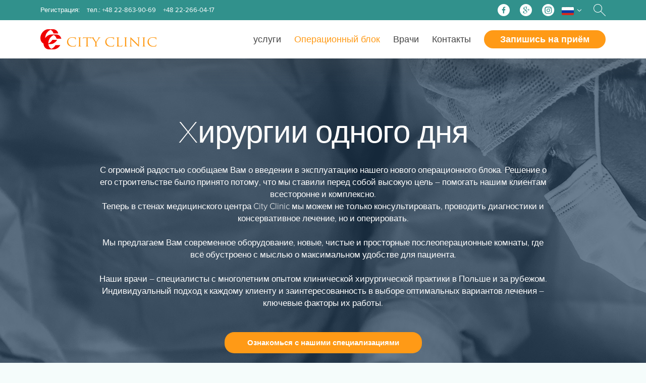

--- FILE ---
content_type: text/html; charset=UTF-8
request_url: https://www.cityclinic.pl/ru/%D0%BE%D0%BF%D0%B5%D1%80%D0%B0%D1%86%D0%B8%D0%BE%D0%BD%D0%BD%D1%8B%D0%B9-%D0%B1%D0%BB%D0%BE%D0%BA/
body_size: 9158
content:
<!doctype html>
<html>
<head>
	<meta charset="UTF-8">
	<meta name="viewport" content="width=device-width, initial-scale=1.0">
	<title>Операционный блок - City Clinic</title>
	<link rel="shortcut icon" href="https://www.cityclinic.pl/wp-content/themes/cityclinic/img/favicon.ico?ver=1574867724" type="image/x-icon">
	<!--[if lt IE 9]>
	<script src="https://www.cityclinic.pl/wp-content/themes/cityclinic/js-libraries/html5.js"></script>
	<![endif]-->
	<script src="https://use.typekit.net/qtu4zyv.js"></script>
	<script>try{Typekit.load({ async: true });}catch(e){}</script>
	<script type="text/javascript">
		var _baseUrl = 'https://www.cityclinic.pl/';
		var _themeUrl = 'https://www.cityclinic.pl/wp-content/themes/cityclinic';
	</script>
	<meta name='robots' content='index, follow, max-image-preview:large, max-snippet:-1, max-video-preview:-1' />

	<!-- This site is optimized with the Yoast SEO plugin v23.3 - https://yoast.com/wordpress/plugins/seo/ -->
	<link rel="canonical" href="https://www.cityclinic.pl/ru/операционный-блок/" />
	<meta property="og:locale" content="ru_RU" />
	<meta property="og:type" content="article" />
	<meta property="og:title" content="Операционный блок - City Clinic" />
	<meta property="og:url" content="https://www.cityclinic.pl/ru/операционный-блок/" />
	<meta property="og:site_name" content="City Clinic" />
	<meta property="article:modified_time" content="2017-11-02T12:03:48+00:00" />
	<meta name="twitter:card" content="summary_large_image" />
	<script type="application/ld+json" class="yoast-schema-graph">{"@context":"https://schema.org","@graph":[{"@type":"WebPage","@id":"https://www.cityclinic.pl/ru/%d0%be%d0%bf%d0%b5%d1%80%d0%b0%d1%86%d0%b8%d0%be%d0%bd%d0%bd%d1%8b%d0%b9-%d0%b1%d0%bb%d0%be%d0%ba/","url":"https://www.cityclinic.pl/ru/%d0%be%d0%bf%d0%b5%d1%80%d0%b0%d1%86%d0%b8%d0%be%d0%bd%d0%bd%d1%8b%d0%b9-%d0%b1%d0%bb%d0%be%d0%ba/","name":"Операционный блок - City Clinic","isPartOf":{"@id":"https://www.cityclinic.pl/#website"},"datePublished":"2017-10-25T09:51:08+00:00","dateModified":"2017-11-02T12:03:48+00:00","breadcrumb":{"@id":"https://www.cityclinic.pl/ru/%d0%be%d0%bf%d0%b5%d1%80%d0%b0%d1%86%d0%b8%d0%be%d0%bd%d0%bd%d1%8b%d0%b9-%d0%b1%d0%bb%d0%be%d0%ba/#breadcrumb"},"inLanguage":"ru-RU","potentialAction":[{"@type":"ReadAction","target":["https://www.cityclinic.pl/ru/%d0%be%d0%bf%d0%b5%d1%80%d0%b0%d1%86%d0%b8%d0%be%d0%bd%d0%bd%d1%8b%d0%b9-%d0%b1%d0%bb%d0%be%d0%ba/"]}]},{"@type":"BreadcrumbList","@id":"https://www.cityclinic.pl/ru/%d0%be%d0%bf%d0%b5%d1%80%d0%b0%d1%86%d0%b8%d0%be%d0%bd%d0%bd%d1%8b%d0%b9-%d0%b1%d0%bb%d0%be%d0%ba/#breadcrumb","itemListElement":[{"@type":"ListItem","position":1,"name":"Strona główna","item":"https://www.cityclinic.pl/ru/"},{"@type":"ListItem","position":2,"name":"Операционный блок"}]},{"@type":"WebSite","@id":"https://www.cityclinic.pl/#website","url":"https://www.cityclinic.pl/","name":"City Clinic","description":"By cieszyć się zdrowiem","potentialAction":[{"@type":"SearchAction","target":{"@type":"EntryPoint","urlTemplate":"https://www.cityclinic.pl/?s={search_term_string}"},"query-input":"required name=search_term_string"}],"inLanguage":"ru-RU"}]}</script>
	<!-- / Yoast SEO plugin. -->


<link rel='dns-prefetch' href='//maps.googleapis.com' />
<link rel='stylesheet' id='wp-block-library-css' href='https://www.cityclinic.pl/wp-includes/css/dist/block-library/style.min.css?ver=6.6.4' type='text/css' media='all' />
<style id='classic-theme-styles-inline-css' type='text/css'>
/*! This file is auto-generated */
.wp-block-button__link{color:#fff;background-color:#32373c;border-radius:9999px;box-shadow:none;text-decoration:none;padding:calc(.667em + 2px) calc(1.333em + 2px);font-size:1.125em}.wp-block-file__button{background:#32373c;color:#fff;text-decoration:none}
</style>
<style id='global-styles-inline-css' type='text/css'>
:root{--wp--preset--aspect-ratio--square: 1;--wp--preset--aspect-ratio--4-3: 4/3;--wp--preset--aspect-ratio--3-4: 3/4;--wp--preset--aspect-ratio--3-2: 3/2;--wp--preset--aspect-ratio--2-3: 2/3;--wp--preset--aspect-ratio--16-9: 16/9;--wp--preset--aspect-ratio--9-16: 9/16;--wp--preset--color--black: #000000;--wp--preset--color--cyan-bluish-gray: #abb8c3;--wp--preset--color--white: #ffffff;--wp--preset--color--pale-pink: #f78da7;--wp--preset--color--vivid-red: #cf2e2e;--wp--preset--color--luminous-vivid-orange: #ff6900;--wp--preset--color--luminous-vivid-amber: #fcb900;--wp--preset--color--light-green-cyan: #7bdcb5;--wp--preset--color--vivid-green-cyan: #00d084;--wp--preset--color--pale-cyan-blue: #8ed1fc;--wp--preset--color--vivid-cyan-blue: #0693e3;--wp--preset--color--vivid-purple: #9b51e0;--wp--preset--gradient--vivid-cyan-blue-to-vivid-purple: linear-gradient(135deg,rgba(6,147,227,1) 0%,rgb(155,81,224) 100%);--wp--preset--gradient--light-green-cyan-to-vivid-green-cyan: linear-gradient(135deg,rgb(122,220,180) 0%,rgb(0,208,130) 100%);--wp--preset--gradient--luminous-vivid-amber-to-luminous-vivid-orange: linear-gradient(135deg,rgba(252,185,0,1) 0%,rgba(255,105,0,1) 100%);--wp--preset--gradient--luminous-vivid-orange-to-vivid-red: linear-gradient(135deg,rgba(255,105,0,1) 0%,rgb(207,46,46) 100%);--wp--preset--gradient--very-light-gray-to-cyan-bluish-gray: linear-gradient(135deg,rgb(238,238,238) 0%,rgb(169,184,195) 100%);--wp--preset--gradient--cool-to-warm-spectrum: linear-gradient(135deg,rgb(74,234,220) 0%,rgb(151,120,209) 20%,rgb(207,42,186) 40%,rgb(238,44,130) 60%,rgb(251,105,98) 80%,rgb(254,248,76) 100%);--wp--preset--gradient--blush-light-purple: linear-gradient(135deg,rgb(255,206,236) 0%,rgb(152,150,240) 100%);--wp--preset--gradient--blush-bordeaux: linear-gradient(135deg,rgb(254,205,165) 0%,rgb(254,45,45) 50%,rgb(107,0,62) 100%);--wp--preset--gradient--luminous-dusk: linear-gradient(135deg,rgb(255,203,112) 0%,rgb(199,81,192) 50%,rgb(65,88,208) 100%);--wp--preset--gradient--pale-ocean: linear-gradient(135deg,rgb(255,245,203) 0%,rgb(182,227,212) 50%,rgb(51,167,181) 100%);--wp--preset--gradient--electric-grass: linear-gradient(135deg,rgb(202,248,128) 0%,rgb(113,206,126) 100%);--wp--preset--gradient--midnight: linear-gradient(135deg,rgb(2,3,129) 0%,rgb(40,116,252) 100%);--wp--preset--font-size--small: 13px;--wp--preset--font-size--medium: 20px;--wp--preset--font-size--large: 36px;--wp--preset--font-size--x-large: 42px;--wp--preset--spacing--20: 0.44rem;--wp--preset--spacing--30: 0.67rem;--wp--preset--spacing--40: 1rem;--wp--preset--spacing--50: 1.5rem;--wp--preset--spacing--60: 2.25rem;--wp--preset--spacing--70: 3.38rem;--wp--preset--spacing--80: 5.06rem;--wp--preset--shadow--natural: 6px 6px 9px rgba(0, 0, 0, 0.2);--wp--preset--shadow--deep: 12px 12px 50px rgba(0, 0, 0, 0.4);--wp--preset--shadow--sharp: 6px 6px 0px rgba(0, 0, 0, 0.2);--wp--preset--shadow--outlined: 6px 6px 0px -3px rgba(255, 255, 255, 1), 6px 6px rgba(0, 0, 0, 1);--wp--preset--shadow--crisp: 6px 6px 0px rgba(0, 0, 0, 1);}:where(.is-layout-flex){gap: 0.5em;}:where(.is-layout-grid){gap: 0.5em;}body .is-layout-flex{display: flex;}.is-layout-flex{flex-wrap: wrap;align-items: center;}.is-layout-flex > :is(*, div){margin: 0;}body .is-layout-grid{display: grid;}.is-layout-grid > :is(*, div){margin: 0;}:where(.wp-block-columns.is-layout-flex){gap: 2em;}:where(.wp-block-columns.is-layout-grid){gap: 2em;}:where(.wp-block-post-template.is-layout-flex){gap: 1.25em;}:where(.wp-block-post-template.is-layout-grid){gap: 1.25em;}.has-black-color{color: var(--wp--preset--color--black) !important;}.has-cyan-bluish-gray-color{color: var(--wp--preset--color--cyan-bluish-gray) !important;}.has-white-color{color: var(--wp--preset--color--white) !important;}.has-pale-pink-color{color: var(--wp--preset--color--pale-pink) !important;}.has-vivid-red-color{color: var(--wp--preset--color--vivid-red) !important;}.has-luminous-vivid-orange-color{color: var(--wp--preset--color--luminous-vivid-orange) !important;}.has-luminous-vivid-amber-color{color: var(--wp--preset--color--luminous-vivid-amber) !important;}.has-light-green-cyan-color{color: var(--wp--preset--color--light-green-cyan) !important;}.has-vivid-green-cyan-color{color: var(--wp--preset--color--vivid-green-cyan) !important;}.has-pale-cyan-blue-color{color: var(--wp--preset--color--pale-cyan-blue) !important;}.has-vivid-cyan-blue-color{color: var(--wp--preset--color--vivid-cyan-blue) !important;}.has-vivid-purple-color{color: var(--wp--preset--color--vivid-purple) !important;}.has-black-background-color{background-color: var(--wp--preset--color--black) !important;}.has-cyan-bluish-gray-background-color{background-color: var(--wp--preset--color--cyan-bluish-gray) !important;}.has-white-background-color{background-color: var(--wp--preset--color--white) !important;}.has-pale-pink-background-color{background-color: var(--wp--preset--color--pale-pink) !important;}.has-vivid-red-background-color{background-color: var(--wp--preset--color--vivid-red) !important;}.has-luminous-vivid-orange-background-color{background-color: var(--wp--preset--color--luminous-vivid-orange) !important;}.has-luminous-vivid-amber-background-color{background-color: var(--wp--preset--color--luminous-vivid-amber) !important;}.has-light-green-cyan-background-color{background-color: var(--wp--preset--color--light-green-cyan) !important;}.has-vivid-green-cyan-background-color{background-color: var(--wp--preset--color--vivid-green-cyan) !important;}.has-pale-cyan-blue-background-color{background-color: var(--wp--preset--color--pale-cyan-blue) !important;}.has-vivid-cyan-blue-background-color{background-color: var(--wp--preset--color--vivid-cyan-blue) !important;}.has-vivid-purple-background-color{background-color: var(--wp--preset--color--vivid-purple) !important;}.has-black-border-color{border-color: var(--wp--preset--color--black) !important;}.has-cyan-bluish-gray-border-color{border-color: var(--wp--preset--color--cyan-bluish-gray) !important;}.has-white-border-color{border-color: var(--wp--preset--color--white) !important;}.has-pale-pink-border-color{border-color: var(--wp--preset--color--pale-pink) !important;}.has-vivid-red-border-color{border-color: var(--wp--preset--color--vivid-red) !important;}.has-luminous-vivid-orange-border-color{border-color: var(--wp--preset--color--luminous-vivid-orange) !important;}.has-luminous-vivid-amber-border-color{border-color: var(--wp--preset--color--luminous-vivid-amber) !important;}.has-light-green-cyan-border-color{border-color: var(--wp--preset--color--light-green-cyan) !important;}.has-vivid-green-cyan-border-color{border-color: var(--wp--preset--color--vivid-green-cyan) !important;}.has-pale-cyan-blue-border-color{border-color: var(--wp--preset--color--pale-cyan-blue) !important;}.has-vivid-cyan-blue-border-color{border-color: var(--wp--preset--color--vivid-cyan-blue) !important;}.has-vivid-purple-border-color{border-color: var(--wp--preset--color--vivid-purple) !important;}.has-vivid-cyan-blue-to-vivid-purple-gradient-background{background: var(--wp--preset--gradient--vivid-cyan-blue-to-vivid-purple) !important;}.has-light-green-cyan-to-vivid-green-cyan-gradient-background{background: var(--wp--preset--gradient--light-green-cyan-to-vivid-green-cyan) !important;}.has-luminous-vivid-amber-to-luminous-vivid-orange-gradient-background{background: var(--wp--preset--gradient--luminous-vivid-amber-to-luminous-vivid-orange) !important;}.has-luminous-vivid-orange-to-vivid-red-gradient-background{background: var(--wp--preset--gradient--luminous-vivid-orange-to-vivid-red) !important;}.has-very-light-gray-to-cyan-bluish-gray-gradient-background{background: var(--wp--preset--gradient--very-light-gray-to-cyan-bluish-gray) !important;}.has-cool-to-warm-spectrum-gradient-background{background: var(--wp--preset--gradient--cool-to-warm-spectrum) !important;}.has-blush-light-purple-gradient-background{background: var(--wp--preset--gradient--blush-light-purple) !important;}.has-blush-bordeaux-gradient-background{background: var(--wp--preset--gradient--blush-bordeaux) !important;}.has-luminous-dusk-gradient-background{background: var(--wp--preset--gradient--luminous-dusk) !important;}.has-pale-ocean-gradient-background{background: var(--wp--preset--gradient--pale-ocean) !important;}.has-electric-grass-gradient-background{background: var(--wp--preset--gradient--electric-grass) !important;}.has-midnight-gradient-background{background: var(--wp--preset--gradient--midnight) !important;}.has-small-font-size{font-size: var(--wp--preset--font-size--small) !important;}.has-medium-font-size{font-size: var(--wp--preset--font-size--medium) !important;}.has-large-font-size{font-size: var(--wp--preset--font-size--large) !important;}.has-x-large-font-size{font-size: var(--wp--preset--font-size--x-large) !important;}
:where(.wp-block-post-template.is-layout-flex){gap: 1.25em;}:where(.wp-block-post-template.is-layout-grid){gap: 1.25em;}
:where(.wp-block-columns.is-layout-flex){gap: 2em;}:where(.wp-block-columns.is-layout-grid){gap: 2em;}
:root :where(.wp-block-pullquote){font-size: 1.5em;line-height: 1.6;}
</style>
<link rel='stylesheet' id='contact-form-7-css' href='https://www.cityclinic.pl/wp-content/plugins/contact-form-7/includes/css/styles.css?ver=5.9.8' type='text/css' media='all' />
<link rel='stylesheet' id='jquery-ui-style-css' href='https://www.cityclinic.pl/wp-content/themes/cityclinic/css/jquery-ui.css?ver=1583913978' type='text/css' media='all' />
<link rel='stylesheet' id='magnific-popup-css' href='https://www.cityclinic.pl/wp-content/themes/cityclinic/css/magnific-popup.css?ver=1583913978' type='text/css' media='all' />
<link rel='stylesheet' id='main-style-css' href='https://www.cityclinic.pl/wp-content/themes/cityclinic/style.css?ver=1583913976' type='text/css' media='all' />
<script type="text/javascript" src="https://maps.googleapis.com/maps/api/js?key=AIzaSyDKAhuPvc_JkPd05ummI9TGb9EYdB-ElBQ" id="google-maps-js"></script>
<script type="text/javascript" src="https://www.cityclinic.pl/wp-includes/js/jquery/jquery.min.js?ver=3.7.1" id="jquery-core-js"></script>
<script type="text/javascript" src="https://www.cityclinic.pl/wp-includes/js/jquery/jquery-migrate.min.js?ver=3.4.1" id="jquery-migrate-js"></script>
<script type="text/javascript" src="https://www.cityclinic.pl/wp-content/themes/cityclinic/js-libraries/jquery.history.js?ver=1574867727" id="history-js-js"></script>
<script type="text/javascript" src="https://www.cityclinic.pl/wp-content/themes/cityclinic/js-libraries/jquery.bxslider.min.js?ver=1574867727" id="bx-slider-js"></script>
<script type="text/javascript" src="https://www.cityclinic.pl/wp-content/themes/cityclinic/js-libraries/jquery.magnific-popup.min.js?ver=1574867727" id="magnific-popup-js"></script>
<script type="text/javascript" src="https://www.cityclinic.pl/wp-includes/js/jquery/ui/core.min.js?ver=1.13.3" id="jquery-ui-core-js"></script>
<script type="text/javascript" src="https://www.cityclinic.pl/wp-includes/js/jquery/ui/controlgroup.min.js?ver=1.13.3" id="jquery-ui-controlgroup-js"></script>
<script type="text/javascript" src="https://www.cityclinic.pl/wp-includes/js/jquery/ui/checkboxradio.min.js?ver=1.13.3" id="jquery-ui-checkboxradio-js"></script>
<script type="text/javascript" src="https://www.cityclinic.pl/wp-includes/js/jquery/ui/button.min.js?ver=1.13.3" id="jquery-ui-button-js"></script>
<script type="text/javascript" src="https://www.cityclinic.pl/wp-includes/js/jquery/ui/menu.min.js?ver=1.13.3" id="jquery-ui-menu-js"></script>
<script type="text/javascript" src="https://www.cityclinic.pl/wp-includes/js/jquery/ui/selectmenu.min.js?ver=1.13.3" id="jquery-ui-selectmenu-js"></script>
<script type="text/javascript" src="https://www.cityclinic.pl/wp-content/themes/cityclinic/js/site.js?ver=1574867727" id="main-scripts-js"></script>
<link rel="https://api.w.org/" href="https://www.cityclinic.pl/wp-json/" /><link rel="alternate" title="JSON" type="application/json" href="https://www.cityclinic.pl/wp-json/wp/v2/pages/1733" /><link rel="EditURI" type="application/rsd+xml" title="RSD" href="https://www.cityclinic.pl/xmlrpc.php?rsd" />
<link rel='shortlink' href='https://www.cityclinic.pl/?p=1733' />
<link rel="alternate" title="oEmbed (JSON)" type="application/json+oembed" href="https://www.cityclinic.pl/wp-json/oembed/1.0/embed?url=https%3A%2F%2Fwww.cityclinic.pl%2Fru%2F%25d0%25be%25d0%25bf%25d0%25b5%25d1%2580%25d0%25b0%25d1%2586%25d0%25b8%25d0%25be%25d0%25bd%25d0%25bd%25d1%258b%25d0%25b9-%25d0%25b1%25d0%25bb%25d0%25be%25d0%25ba%2F" />
<link rel="alternate" title="oEmbed (XML)" type="text/xml+oembed" href="https://www.cityclinic.pl/wp-json/oembed/1.0/embed?url=https%3A%2F%2Fwww.cityclinic.pl%2Fru%2F%25d0%25be%25d0%25bf%25d0%25b5%25d1%2580%25d0%25b0%25d1%2586%25d0%25b8%25d0%25be%25d0%25bd%25d0%25bd%25d1%258b%25d0%25b9-%25d0%25b1%25d0%25bb%25d0%25be%25d0%25ba%2F&#038;format=xml" />
<link rel="alternate" href="https://www.cityclinic.pl/blok-operacyjny/" hreflang="pl" />
<link rel="alternate" href="https://www.cityclinic.pl/ru/%d0%be%d0%bf%d0%b5%d1%80%d0%b0%d1%86%d0%b8%d0%be%d0%bd%d0%bd%d1%8b%d0%b9-%d0%b1%d0%bb%d0%be%d0%ba/" hreflang="ru" />
			<!-- Facebook Pixel Code -->
		<script>
		!function(f,b,e,v,n,t,s)
		{if(f.fbq)return;n=f.fbq=function(){n.callMethod?
		n.callMethod.apply(n,arguments):n.queue.push(arguments)};
		if(!f._fbq)f._fbq=n;n.push=n;n.loaded=!0;n.version='2.0';
		n.queue=[];t=b.createElement(e);t.async=!0;
		t.src=v;s=b.getElementsByTagName(e)[0];
		s.parentNode.insertBefore(t,s)}(window,document,'script',
		'https://connect.facebook.net/en_US/fbevents.js');
		 fbq('init', '386210278611550'); 
		fbq('track', 'PageView');
		</script>
		<noscript>
		 <img height="1" width="1" 
		src="https://www.facebook.com/tr?id=386210278611550&ev=PageView
		&noscript=1"/>
		</noscript>
		<!-- End Facebook Pixel Code -->
			<!-- Global site tag (gtag.js) - Google Ads: 863794858 --> <script async src="https://www.googletagmanager.com/gtag/js?id=AW-863794858"></script> <script> window.dataLayer = window.dataLayer || []; function gtag(){dataLayer.push(arguments);} gtag('js', new Date()); gtag('config', 'AW-863794858'); </script>
	<!-- Event snippet for Kliknięcie w umów wizytę conversion page In your html page, add the snippet and call gtag_report_conversion when someone clicks on the chosen link or button. --> <script> function gtag_report_conversion(url) { var callback = function () { if (typeof(url) != 'undefined') { window.location = url; } }; gtag('event', 'conversion', { 'send_to': 'AW-863794858/o8deCN3NybQBEKrt8ZsD', 'event_callback': callback }); return false; } </script>
</head>

<body class="page-template page-template-page-templates page-template-page-blok-operacyjny page-template-page-templatespage-blok-operacyjny-php page page-id-1733">
			<!-- Google Tag Manager -->
		<noscript><iframe src="//www.googletagmanager.com/ns.html?id=GTM-TTT2J4"
		height="0" width="0" style="display:none;visibility:hidden"></iframe></noscript>
		<script>(function(w,d,s,l,i){w[l]=w[l]||[];w[l].push({'gtm.start':
		new Date().getTime(),event:'gtm.js'});var f=d.getElementsByTagName(s)[0],
		j=d.createElement(s),dl=l!='dataLayer'?'&l='+l:'';j.async=true;j.src=
		'//www.googletagmanager.com/gtm.js?id='+i+dl;f.parentNode.insertBefore(j,f);
		})(window,document,'script','dataLayer','GTM-TTT2J4');</script>
		<!-- End Google Tag Manager --> 
		
	<header id="h" class="js-compact-header">
		<div class="search-form js-searchform-wrapper">
			<div class="wrapper">
				<div class="search-form-">
					
<form role="search" method="get" action="https://www.cityclinic.pl/ru/">
		<input type="text" class="search-field js-searchform-field" value="" name="s" placeholder="Wpisz szukaną frazę..." />
</form>					<a class="close js-searchform-switcher" href="#"><span class="icon icon-close"></span></a>
				</div>
			</div>
		</div>
		<div class="logo logo-m"><a href="https://www.cityclinic.pl/" title="City Clinic">City Clinic</a></div>
		<a class="menu-open js-simple-switcher" href="#"><span class="bar"></span><span class="bar"></span><span class="bar"></span></a>
		<div class="bars">
			<div class="top-bar">
				<div class="wrapper">
											<div class="contact-info">
							<div class="c-label">Регистрация:</div>
							<div class="c-values"><span class="cp-number-wrapper">тел.: <span class="cp-number">+48 22-863-90-69</span></span><span class="mp-number-wrapper"><span class="mp-number">+48 22-266-04-17</span></span></div>
						</div>
										<div class="menu-tools">
						<nav class="top-menu">
													</nav>
						
	<ul class="socials">
		<li><a href="https://www.facebook.com/City-Clinic-129692013720324/" target="_blank"><span class="icon icon-facebook"></span><span class="txt">Facebook</span></a></li>		<li><a href="https://plus.google.com/116500471499335950425" target="_blank"><span class="icon icon-google-plus"></span><span class="txt">Google+</span></a></li>		<li><a href="https://www.instagram.com/cityclinicwarszawa/" target="_blank"><span class="icon icon-instagram"></span><span class="txt">Instagram</span></a></li>	</ul>
						<div class="languages">
							<a class="lang-item current js-simple-switcher" href="#"><span class="flag lang-ru"></span></a>
														<ul>
																<li><a class="lang-item" href="https://www.cityclinic.pl/blok-operacyjny/"><span class="flag lang-pl"></span><span class="name">Polski</span></a></li>
																<li><a class="lang-item" href="https://www.cityclinic.pl/en/"><span class="flag lang-en"></span><span class="name">English</span></a></li>
															</ul>
						</div>
						<div class="search">
							<a class="trigger js-searchform-switcher" href="#"><span class="icon icon-search"></span></a>
						</div>
					</div>
				</div>
			</div>
			<div class="main-bar">
				<div class="wrapper">
					<div class="logo"><a href="https://www.cityclinic.pl/" title="City Clinic">City Clinic</a></div>
					<nav class="main-menu js-level-menu">
						<ul>
							<li id="menu-item-1350" class="menu-item-uslugi menu-item menu-item-type-custom menu-item-object-custom menu-item-1350"><a href="https://www.cityclinic.pl/ru/услуги/">услуги</a></li>
<li id="menu-item-1750" class="menu-item menu-item-type-post_type menu-item-object-page current-menu-item page_item page-item-1733 current_page_item menu-item-1750"><a href="https://www.cityclinic.pl/ru/%d0%be%d0%bf%d0%b5%d1%80%d0%b0%d1%86%d0%b8%d0%be%d0%bd%d0%bd%d1%8b%d0%b9-%d0%b1%d0%bb%d0%be%d0%ba/" aria-current="page">Операционный блок</a></li>
<li id="menu-item-1351" class="menu-item-lekarze menu-item menu-item-type-custom menu-item-object-custom menu-item-1351"><a href="https://www.cityclinic.pl/ru/врачи/">Врачи</a></li>
<li id="menu-item-1353" class="menu-item menu-item-type-post_type menu-item-object-page menu-item-1353"><a href="https://www.cityclinic.pl/ru/%d0%ba%d0%be%d0%bd%d1%82%d0%b0%d0%ba%d1%82%d1%8b/">Контакты</a></li>
																						<li class="btn-order"><a onclick="return gtag_report_conversion('https://www.cityclinic.pl/ru/%d0%be%d1%80%d0%b3%d0%b0%d0%bd%d0%b8%d0%b7%d0%be%d0%b2%d0%b0%d1%82%d1%8c-%d0%b2%d0%b8%d0%b7%d0%b8%d1%82/');" href="https://www.cityclinic.pl/ru/%d0%be%d1%80%d0%b3%d0%b0%d0%bd%d0%b8%d0%b7%d0%be%d0%b2%d0%b0%d1%82%d1%8c-%d0%b2%d0%b8%d0%b7%d0%b8%d1%82/">Запишись на приём</a></li>
													</ul>
					</nav>
				</div>
			</div>
		</div>
	</header>
	<div id="main">
						<section id="dentistry">
										<div class="intro">
					<ul class="slides js-slider-home" data-auto="1" data-pause="5000">
													<li>
																	<div class="bg bg-full" style="background-image: url(https://www.cityclinic.pl/wp-content/uploads/2017/10/s_slide_1.jpg);"></div>
																<div class="overlay overlay-c"></div>
								<div class="intro-content">
									<div class="va-m"><div class="va-m-"><div class="va-m--">
										<div class="intro-content-">
																							<h1>Xирургии одного дня</h1>
																																		<div class="txt">
													<p>С огромной радостью сообщаем Вам о введении в эксплуатацию нашего нового операционного блока. Решение о его строительстве было принято потому, что мы ставили перед собой высокую цель – помогать нашим клиентам всесторонне и комплексно. <br />
Теперь в стенах медицинского центра City Clinic мы можем не только консультировать, проводить диагностики и консервативное лечение, но и оперировать.<br />
<br />
Мы предлагаем Вам современное оборудование, новые, чистые и просторные послеоперационные комнаты, где всё обустроено с мыслью о максимальном удобстве для пациента. <br />
<br />
Наши врачи – специалисты с многолетним опытом клинической хирургической практики в Польше и за рубежом. Индивидуальный подход к каждому клиенту и заинтересованность в выборе оптимальных вариантов лечения – ключевые факторы их работы.</p>
												</div>
																																																											<div class="btn-wrapper">
														<a class="btn btn-hl  js-scroll-navigation-trigger" href="#specjalizacje">Ознакомься с нашими специализациями</a>
													</div>
																																	</div>
									</div></div></div>
								</div>
							</li>
											</ul>
				</div>
																				<div class="specialities-tiles js-scroll-navigation-item" data-anchor="specjalizacje">
					<div class="wrapper">
																			<h2>Ознакомься с нашими специализациями</h2>
												<ul>
																								<li class="c-col c-col-3-6">
										<div class="li-">
											<a class="link-overall" href="https://www.cityclinic.pl/ru/услуги/%d0%b0%d0%ba%d1%83%d1%88%d0%b5%d1%80%d1%81%d1%82%d0%b2%d0%be-%d0%b8-%d0%b3%d0%b8%d0%bd%d0%b5%d0%ba%d0%be%d0%bb%d0%be%d0%b3%d0%b8%d1%8f/#хирургическое-лечение"></a>
											<div class="li--" style="background-color: #c0392b;">
												<div class="li---">
																										<h3>Гинекология и эстетическая гинекология</h3>
												</div>
											</div>
										</div>
									</li>
																																<li class="c-col c-col-1-6">
										<div class="li-">
											<a class="link-overall" href="https://www.cityclinic.pl/ru/услуги/%d1%83%d1%80%d0%be%d0%bb%d0%be%d0%b3%d0%b8%d1%8f/#хирургическое-лечение"></a>
											<div class="li--" style="background-color: #9b59b6;">
												<div class="li---">
																										<h3>Урология</h3>
												</div>
											</div>
										</div>
									</li>
																																<li class="c-col c-col-2-6">
										<div class="li-">
											<a class="link-overall" href="https://www.cityclinic.pl/ru/услуги/%d0%b0%d0%bd%d0%b4%d1%80%d0%be%d0%bb%d0%be%d0%b3%d0%b8%d1%8f/#хирургическое-лечение"></a>
											<div class="li--" style="background-color: #2980b9;">
												<div class="li---">
																										<h3>Андрология</h3>
												</div>
											</div>
										</div>
									</li>
																																<li class="c-col c-col-3-6">
										<div class="li-">
											<a class="link-overall" href="https://www.cityclinic.pl/ru/услуги/%d1%85%d0%b8%d1%80%d1%83%d1%80%d0%b3%d0%b8%d1%8f/#хирургическое-лечение"></a>
											<div class="li--" style="background-color: #f1c40f;">
												<div class="li---">
																										<h3>Хирургия</h3>
												</div>
											</div>
										</div>
									</li>
																																<li class="c-col c-col-3-6">
										<div class="li-">
											<a class="link-overall" href="https://www.cityclinic.pl/ru/услуги/%d0%bf%d1%80%d0%be%d0%ba%d1%82%d0%be%d0%bb%d0%be%d0%b3%d0%b8%d1%8f/#хирургическое-лечение"></a>
											<div class="li--" style="background-color: #1abc9c;">
												<div class="li---">
																										<h3>Проктология</h3>
												</div>
											</div>
										</div>
									</li>
																					</ul>
					</div>
				</div>
													<div class="carousel gallery js-slider-gallery-dentistry-wrapper el-13">
					<ul class="slides js-slider-gallery-dentistry js-gallery-popup">
													<li><a href="https://www.cityclinic.pl/wp-content/uploads/2017/10/s_gallery_1-1024x610-1-1024x610.jpg" data-effect="mfp-zoom-in"><img src="https://www.cityclinic.pl/wp-content/uploads/2017/10/s_gallery_1-1024x610-1-480x280.jpg" alt=""></a></li>
													<li><a href="https://www.cityclinic.pl/wp-content/uploads/2017/10/IMG_7551-1024x673.jpg" data-effect="mfp-zoom-in"><img src="https://www.cityclinic.pl/wp-content/uploads/2017/10/IMG_7551-480x280.jpg" alt=""></a></li>
													<li><a href="https://www.cityclinic.pl/wp-content/uploads/2017/10/IMG_7552-1-683x1024.jpg" data-effect="mfp-zoom-in"><img src="https://www.cityclinic.pl/wp-content/uploads/2017/10/IMG_7552-1-480x280.jpg" alt=""></a></li>
													<li><a href="https://www.cityclinic.pl/wp-content/uploads/2017/10/IMG_7583-1024x683.jpg" data-effect="mfp-zoom-in"><img src="https://www.cityclinic.pl/wp-content/uploads/2017/10/IMG_7583-480x280.jpg" alt=""></a></li>
													<li><a href="https://www.cityclinic.pl/wp-content/uploads/2017/10/IMG_7643-1024x683.jpg" data-effect="mfp-zoom-in"><img src="https://www.cityclinic.pl/wp-content/uploads/2017/10/IMG_7643-480x280.jpg" alt=""></a></li>
													<li><a href="https://www.cityclinic.pl/wp-content/uploads/2017/10/IMG_7553-1024x674.jpg" data-effect="mfp-zoom-in"><img src="https://www.cityclinic.pl/wp-content/uploads/2017/10/IMG_7553-480x280.jpg" alt=""></a></li>
													<li><a href="https://www.cityclinic.pl/wp-content/uploads/2017/10/IMG_7574-683x1024.jpg" data-effect="mfp-zoom-in"><img src="https://www.cityclinic.pl/wp-content/uploads/2017/10/IMG_7574-480x280.jpg" alt=""></a></li>
													<li><a href="https://www.cityclinic.pl/wp-content/uploads/2017/10/IMG_7606-1024x683.jpg" data-effect="mfp-zoom-in"><img src="https://www.cityclinic.pl/wp-content/uploads/2017/10/IMG_7606-480x280.jpg" alt=""></a></li>
													<li><a href="https://www.cityclinic.pl/wp-content/uploads/2017/10/IMG_7562-1024x661.jpg" data-effect="mfp-zoom-in"><img src="https://www.cityclinic.pl/wp-content/uploads/2017/10/IMG_7562-480x280.jpg" alt=""></a></li>
													<li><a href="https://www.cityclinic.pl/wp-content/uploads/2017/10/IMG_7555-683x1024.jpg" data-effect="mfp-zoom-in"><img src="https://www.cityclinic.pl/wp-content/uploads/2017/10/IMG_7555-480x280.jpg" alt=""></a></li>
													<li><a href="https://www.cityclinic.pl/wp-content/uploads/2017/10/IMG_7590-1024x683.jpg" data-effect="mfp-zoom-in"><img src="https://www.cityclinic.pl/wp-content/uploads/2017/10/IMG_7590-480x280.jpg" alt=""></a></li>
													<li><a href="https://www.cityclinic.pl/wp-content/uploads/2017/10/IMG_7637-1024x683.jpg" data-effect="mfp-zoom-in"><img src="https://www.cityclinic.pl/wp-content/uploads/2017/10/IMG_7637-480x280.jpg" alt=""></a></li>
													<li><a href="https://www.cityclinic.pl/wp-content/uploads/2017/10/s_gallery_3-1024x683-1-1024x683.jpg" data-effect="mfp-zoom-in"><img src="https://www.cityclinic.pl/wp-content/uploads/2017/10/s_gallery_3-1024x683-1-480x280.jpg" alt=""></a></li>
											</ul>
				</div>
											</section>
		<div class="home-news-dentistry">
			<section id="home-news">
				<h2>Новости</h2>
				<div class="list">
																<article class="item">
							<div class="item-">
								<a class="link-overall" href="https://www.cityclinic.pl/ru/новости/h%d0%be%d0%b2%d0%be%d0%b3%d0%be-%d0%be%d0%bf%d0%b5%d1%80%d0%b0%d1%86%d0%b8%d0%be%d0%bd%d0%bd%d0%be%d0%b3%d0%be-%d0%b1%d0%bb%d0%be%d0%ba%d0%b0"></a>
								<div class="img">	
									<img width="387" height="244" src="https://www.cityclinic.pl/wp-content/uploads/2017/10/otwarcie_blok-387x244.jpg" class="attachment-thumbnail387x244c size-thumbnail387x244c wp-post-image" alt="" decoding="async" fetchpriority="high" srcset="https://www.cityclinic.pl/wp-content/uploads/2017/10/otwarcie_blok-387x244.jpg 387w, https://www.cityclinic.pl/wp-content/uploads/2017/10/otwarcie_blok-144x90.jpg 144w" sizes="(max-width: 387px) 100vw, 387px" />								</div>
								<div class="txt">
									<h4>Новый операционный блок</h4>
									<div class="more">
										<a href="https://www.cityclinic.pl/ru/новости/h%d0%be%d0%b2%d0%be%d0%b3%d0%be-%d0%be%d0%bf%d0%b5%d1%80%d0%b0%d1%86%d0%b8%d0%be%d0%bd%d0%bd%d0%be%d0%b3%d0%be-%d0%b1%d0%bb%d0%be%d0%ba%d0%b0"><span class="m-txt">Смотри подробности</span><span class="icon icon-arrow-right"></span></a>
									</div>
								</div>
							</div>
						</article>
											<article class="item">
							<div class="item-">
								<a class="link-overall" href="https://www.cityclinic.pl/ru/новости/%d0%bf%d0%b0%d0%ba%d0%b5%d1%82-%d0%b1%d0%b5%d1%80%d0%b5%d0%bc%d0%b5%d0%bd%d0%bd%d0%be%d1%81%d1%82%d1%8c"></a>
								<div class="img">	
									<img width="387" height="244" src="https://www.cityclinic.pl/wp-content/uploads/2016/05/pakiety_ciazowe-387x244.jpg" class="attachment-thumbnail387x244c size-thumbnail387x244c wp-post-image" alt="" decoding="async" srcset="https://www.cityclinic.pl/wp-content/uploads/2016/05/pakiety_ciazowe-387x244.jpg 387w, https://www.cityclinic.pl/wp-content/uploads/2016/05/pakiety_ciazowe-144x90.jpg 144w, https://www.cityclinic.pl/wp-content/uploads/2016/05/pakiety_ciazowe-300x188.jpg 300w" sizes="(max-width: 387px) 100vw, 387px" />								</div>
								<div class="txt">
									<h4>Пакет Беременность</h4>
									<div class="more">
										<a href="https://www.cityclinic.pl/ru/новости/%d0%bf%d0%b0%d0%ba%d0%b5%d1%82-%d0%b1%d0%b5%d1%80%d0%b5%d0%bc%d0%b5%d0%bd%d0%bd%d0%be%d1%81%d1%82%d1%8c"><span class="m-txt">Смотри подробности</span><span class="icon icon-arrow-right"></span></a>
									</div>
								</div>
							</div>
						</article>
											<article class="item">
							<div class="item-">
								<a class="link-overall" href="https://www.cityclinic.pl/ru/новости/%d1%83%d1%80%d0%be%d0%b3%d0%b8%d0%bd%d0%b5%d0%ba%d0%be%d0%bb%d0%be%d0%b3%d0%b8%d1%87%d0%b5%d1%81%d0%ba%d0%b0%d1%8f-%d1%84%d0%b8%d0%b7%d0%b8%d0%be%d1%82%d0%b5%d1%80%d0%b0%d0%bf%d0%b8%d1%8f"></a>
								<div class="img">	
									<img width="387" height="244" src="https://www.cityclinic.pl/wp-content/uploads/2016/04/brzuch2-387x244.jpg" class="attachment-thumbnail387x244c size-thumbnail387x244c wp-post-image" alt="" decoding="async" srcset="https://www.cityclinic.pl/wp-content/uploads/2016/04/brzuch2-387x244.jpg 387w, https://www.cityclinic.pl/wp-content/uploads/2016/04/brzuch2-144x90.jpg 144w" sizes="(max-width: 387px) 100vw, 387px" />								</div>
								<div class="txt">
									<h4>Урогинекологическая физиотерапия</h4>
									<div class="more">
										<a href="https://www.cityclinic.pl/ru/новости/%d1%83%d1%80%d0%be%d0%b3%d0%b8%d0%bd%d0%b5%d0%ba%d0%be%d0%bb%d0%be%d0%b3%d0%b8%d1%87%d0%b5%d1%81%d0%ba%d0%b0%d1%8f-%d1%84%d0%b8%d0%b7%d0%b8%d0%be%d1%82%d0%b5%d1%80%d0%b0%d0%bf%d0%b8%d1%8f"><span class="m-txt">Смотри подробности</span><span class="icon icon-arrow-right"></span></a>
									</div>
								</div>
							</div>
						</article>
														</div>
			</section>
		</div>
				<div class="section-contact-dentistry">
			
<section id="section-contact">
	<div class="wrapper">
		<div class="va-m">
			<div class="va-m-">
				<div class="va-m--">
					<div class="content">
						<div class="divider"></div>
						<div class="item location">
							<div class="item-">
								<h2>Посетите нас</h2>
								<ul class="contact-items">
																			<li>
											<div class="icon icon-line-home"></div>
											<div class="txt">
												<p>ул. Popularna 62A<br />
02-473 Warszawa</p>
											</div>
										</li>
																												<li>
											<div class="icon icon-line-clock"></div>
											<div class="txt">
												<p>Время работы:<br>
												пн-пт 08:00-21:00, сб 09:00-15:00, , банковский счет:, BNP PARIBAS 05 2030 0045 1110 0000 0165 5320</p>
											</div>
										</li>
																	</ul>
							</div>
						</div>
						<div class="item order">
							<div class="item-">
																	<h2>Запишись на приём</h2>
																<ul class="contact-items">
																			<li>
											<div class="icon icon-line-phone"></div>
											<div class="txt">
												<p><span class="cp-number-wrapper">тел.: <span class="cp-number">+48 22-863-90-69</span></span><br><span class="mp-number-wrapper"><span class="mp-number">+48 22-266-04-17</span></span></p>
											</div>
										</li>
																																																	<li>
												<a onclick="return gtag_report_conversion('https://www.cityclinic.pl/ru/%d0%be%d1%80%d0%b3%d0%b0%d0%bd%d0%b8%d0%b7%d0%be%d0%b2%d0%b0%d1%82%d1%8c-%d0%b2%d0%b8%d0%b7%d0%b8%d1%82/');" class="btn btn-primary btn-invert" href="https://www.cityclinic.pl/ru/%d0%be%d1%80%d0%b3%d0%b0%d0%bd%d0%b8%d0%b7%d0%be%d0%b2%d0%b0%d1%82%d1%8c-%d0%b2%d0%b8%d0%b7%d0%b8%d1%82/">Записаться on-line</a>
											</li>
																											</ul>
							</div>
						</div>
					</div>
				</div>
			</div>
		</div>
	</div>
</section>		</div>
		

	</div>
	<footer id="f">
		<div class="logo"></div>
		<div class="menu-kdr">
			<nav class="footer-menu js-level-menu">
				<ul><li id="menu-item-1354" class="menu-item menu-item-type-custom menu-item-object-custom menu-item-1354"><a href="https://www.cityclinic.pl/ru/услуги/">услуги</a></li>
<li id="menu-item-1355" class="menu-item menu-item-type-custom menu-item-object-custom menu-item-1355"><a href="https://www.cityclinic.pl/ru/врачи/">Врачи</a></li>
<li id="menu-item-1356" class="menu-item menu-item-type-post_type menu-item-object-page menu-item-1356"><a href="https://www.cityclinic.pl/ru/%d0%ba%d0%be%d0%bd%d1%82%d0%b0%d0%ba%d1%82%d1%8b/">Контакты</a></li>
</ul>			</nav>
																</div>
		<div class="copyright-author">
			<div class="copyright">Copyright © 2026 City Clinic.</div>
			<div class="author">Проект и реализация: <a href="mailto:kat.lenkos@gmail.com">KAT</a></div>
		</div>
	</footer>
	
<script type="text/javascript" src="https://www.cityclinic.pl/wp-includes/js/dist/hooks.min.js?ver=2810c76e705dd1a53b18" id="wp-hooks-js"></script>
<script type="text/javascript" src="https://www.cityclinic.pl/wp-includes/js/dist/i18n.min.js?ver=5e580eb46a90c2b997e6" id="wp-i18n-js"></script>
<script type="text/javascript" id="wp-i18n-js-after">
/* <![CDATA[ */
wp.i18n.setLocaleData( { 'text direction\u0004ltr': [ 'ltr' ] } );
/* ]]> */
</script>
<script type="text/javascript" src="https://www.cityclinic.pl/wp-content/plugins/contact-form-7/includes/swv/js/index.js?ver=5.9.8" id="swv-js"></script>
<script type="text/javascript" id="contact-form-7-js-extra">
/* <![CDATA[ */
var wpcf7 = {"api":{"root":"https:\/\/www.cityclinic.pl\/wp-json\/","namespace":"contact-form-7\/v1"}};
/* ]]> */
</script>
<script type="text/javascript" id="contact-form-7-js-translations">
/* <![CDATA[ */
( function( domain, translations ) {
	var localeData = translations.locale_data[ domain ] || translations.locale_data.messages;
	localeData[""].domain = domain;
	wp.i18n.setLocaleData( localeData, domain );
} )( "contact-form-7", {"translation-revision-date":"2024-03-12 08:39:31+0000","generator":"GlotPress\/4.0.1","domain":"messages","locale_data":{"messages":{"":{"domain":"messages","plural-forms":"nplurals=3; plural=(n % 10 == 1 && n % 100 != 11) ? 0 : ((n % 10 >= 2 && n % 10 <= 4 && (n % 100 < 12 || n % 100 > 14)) ? 1 : 2);","lang":"ru"},"Error:":["\u041e\u0448\u0438\u0431\u043a\u0430:"]}},"comment":{"reference":"includes\/js\/index.js"}} );
/* ]]> */
</script>
<script type="text/javascript" src="https://www.cityclinic.pl/wp-content/plugins/contact-form-7/includes/js/index.js?ver=5.9.8" id="contact-form-7-js"></script>
</body>
</html>

--- FILE ---
content_type: text/css
request_url: https://www.cityclinic.pl/wp-content/themes/cityclinic/style.css?ver=1583913976
body_size: 23307
content:
/*
Theme Name: City Clinic
Author: Vian
Author URI: http://www.vian.pl
*/
/* BEGIN reset css */
body, div, dl, dt, dd, ul, ol, li, h1, h2, h3, h4, h5, h6, pre, form, fieldset, input, textarea, p, figure, blockquote, th, td { margin: 0; padding: 0; }

html { -webkit-text-size-adjust: 100%; }

table { border-collapse: collapse; border-spacing: 0; }

fieldset, img, button { border: 0; }

button { margin: 0; }

address, caption, cite, code, dfn, em, strong, th, var, b, i { font-style: normal; font-weight: normal; }

ol, ul { list-style: none; }

caption, th { text-align: left; }

h1, h2, h3, h4, h5, h6 { font-size: 100%; font-weight: normal; }

q:before, q:after { content: ''; }

a, a:hover, object { outline: none; }

:focus { outline-width: 0; }

button::-moz-focus-inner, input::-moz-focus-inner { border: 0; padding: 0; }

article, aside, details, figcaption, figure, footer, header, hgroup, menu, nav, section { display: block; }

img, object { float: left; display: inline; }

legend { display: none; }

strong { font-weight: bold; }

em { font-style: italic; }

label { cursor: pointer; }

input[type="submit"], button { cursor: pointer; }

object { outline: none; }

table { empty-cells: show; table-layout: auto; }

iframe { border-width: 0; }

/* BEGIN reset css */
/* BEGIN icomoon */
@font-face { font-family: 'icomoon'; src: url("css/fonts/icomoon.eot?-6cnq07"); src: url("css/fonts/icomoon.eot?#iefix-6cnq07") format("embedded-opentype"), url("css/fonts/icomoon.ttf?-6cnq07") format("truetype"), url("css/fonts/icomoon.woff?-6cnq07") format("woff"), url("css/fonts/icomoon.svg?-6cnq07#icomoon") format("svg"); font-weight: normal; font-style: normal; }
@media screen and (-webkit-min-device-pixel-ratio: 0) { @font-face { font-family: 'icomoon'; src: url("css/fonts/icomoon.svg?-6cnq07#icomoon") format("svg"); } }
/* END icomoon */
/* BEGIN layout */
body { background: #F5FCFB; }

body, button, input, select, textarea { -webkit-font-smoothing: antialiased; -moz-osx-font-smoothing: grayscale; font: 14px "proxima-nova", sans-serif; color: #444; }

input[type="text"], input[type="email"], input[type="number"], input[type="password"], textarea { -webkit-box-sizing: border-box; -moz-box-sizing: border-box; box-sizing: border-box; width: 100%; background-color: #f3f3f3; border-width: 0; padding: 10px 15px; line-height: 18px; }
input[type="text"]::-webkit-input-placeholder, input[type="email"]::-webkit-input-placeholder, input[type="number"]::-webkit-input-placeholder, input[type="password"]::-webkit-input-placeholder, textarea::-webkit-input-placeholder { color: #a3a3a3; }
input[type="text"]:-moz-placeholder, input[type="email"]:-moz-placeholder, input[type="number"]:-moz-placeholder, input[type="password"]:-moz-placeholder, textarea:-moz-placeholder { /* Firefox 18- */ color: #a3a3a3; opacity: 1; }
input[type="text"]::-moz-placeholder, input[type="email"]::-moz-placeholder, input[type="number"]::-moz-placeholder, input[type="password"]::-moz-placeholder, textarea::-moz-placeholder { /* Firefox 19+ */ color: #a3a3a3; opacity: 1; }
input[type="text"]:-ms-input-placeholder, input[type="email"]:-ms-input-placeholder, input[type="number"]:-ms-input-placeholder, input[type="password"]:-ms-input-placeholder, textarea:-ms-input-placeholder { color: #a3a3a3; }

input[type="text"], input[type="email"], input[type="number"], input[type="password"] { height: 38px; }

input[type="text"], input[type="password"], input[type="submit"], button { -webkit-appearance: none; }

textarea { resize: none; }

a { color: #FF9A16; text-decoration: none; }

h1 a, h2 a, h3 a { color: #444; }

h1 { font-size: 62px; line-height: 65px; font-weight: 100; letter-spacing: -1px; }

h2 { font-size: 36px; line-height: 43px; font-weight: 300; letter-spacing: -1px; }

h3 { font-size: 26px; line-height: 31px; }

h4 { font-size: 20px; line-height: 24px; }

h5 { font-size: 15px; line-height: 21px; }

/* END layout */
/* BEGIN clearix */
#price-list .content .item article, #service .content .order-details-sidebar .details-sidebar .details .d-items .d-item .entry .txt, #service-dentistry .content .entry .txt, #doctor .content .entry, #about .content article, #order-visit .content .entry, #entry .content article .txt, #documents .content article, #search-results .content .msg, .personel-list, .services-list .services-list-, .services-list .sl-group .slg-header, #h .wrapper, #home-nav .home-nav-, #home-news .list, #home-services .services-list .services-list-, #section-contact .content, #services .content .list-sidebar, #packages .content .list, #service .content .order-details-sidebar, #doctors .content .filters, #doctor .content .order-photo-details, #dentistry .specialities ul, #dentistry .specialities-tiles ul, #posts-list .content .list, #blog-list .content, #blog-list .content .list article, #contact .content .items, #contact .content .items .item .item-content .socials, #f .menu-kdr, #f .copyright-author { display: inline-block; }
#price-list .content .item article:after, #service .content .order-details-sidebar .details-sidebar .details .d-items .d-item .entry .txt:after, #service-dentistry .content .entry .txt:after, #doctor .content .entry:after, #about .content article:after, #order-visit .content .entry:after, #entry .content article .txt:after, #documents .content article:after, #search-results .content .msg:after, .personel-list:after, .services-list .services-list-:after, .services-list .sl-group .slg-header:after, #h .wrapper:after, #home-nav .home-nav-:after, #home-news .list:after, #home-services .services-list .services-list-:after, #section-contact .content:after, #services .content .list-sidebar:after, #packages .content .list:after, #service .content .order-details-sidebar:after, #doctors .content .filters:after, #doctor .content .order-photo-details:after, #dentistry .specialities ul:after, #dentistry .specialities-tiles ul:after, #posts-list .content .list:after, #blog-list .content:after, #blog-list .content .list article:after, #contact .content .items:after, #contact .content .items .item .item-content .socials:after, #f .menu-kdr:after, #f .copyright-author:after { content: "."; display: block; clear: both; visibility: hidden; line-height: 0; height: 0; }
html #price-list .content .item article, #price-list .content .item html article, html #service .content .order-details-sidebar .details-sidebar .details .d-items .d-item .entry .txt, #service .content .order-details-sidebar .details-sidebar .details .d-items .d-item .entry html .txt, html #service-dentistry .content .entry .txt, #service-dentistry .content .entry html .txt, html #doctor .content .entry, #doctor .content html .entry, html #about .content article, #about .content html article, html #order-visit .content .entry, #order-visit .content html .entry, html #entry .content article .txt, #entry .content article html .txt, html #documents .content article, #documents .content html article, html #search-results .content .msg, #search-results .content html .msg, html .personel-list, html .services-list .services-list-, .services-list html .services-list-, html .services-list .sl-group .slg-header, .services-list .sl-group html .slg-header, html #h .wrapper, #h html .wrapper, html #home-nav .home-nav-, #home-nav html .home-nav-, html #home-news .list, #home-news html .list, html #home-services .services-list .services-list-, #home-services .services-list html .services-list-, html #section-contact .content, #section-contact html .content, html #services .content .list-sidebar, #services .content html .list-sidebar, html #packages .content .list, #packages .content html .list, html #service .content .order-details-sidebar, #service .content html .order-details-sidebar, html #doctors .content .filters, #doctors .content html .filters, html #doctor .content .order-photo-details, #doctor .content html .order-photo-details, html #dentistry .specialities ul, #dentistry .specialities html ul, html #dentistry .specialities-tiles ul, #dentistry .specialities-tiles html ul, html #posts-list .content .list, #posts-list .content html .list, html #blog-list .content, #blog-list html .content, html #blog-list .content .list article, #blog-list .content .list html article, html #contact .content .items, #contact .content html .items, html #contact .content .items .item .item-content .socials, #contact .content .items .item .item-content html .socials, html #f .menu-kdr, #f html .menu-kdr, html #f .copyright-author, #f html .copyright-author { display: block; }
* html #price-list .content .item article, #price-list .content .item * html article, * html #service .content .order-details-sidebar .details-sidebar .details .d-items .d-item .entry .txt, #service .content .order-details-sidebar .details-sidebar .details .d-items .d-item .entry * html .txt, * html #service-dentistry .content .entry .txt, #service-dentistry .content .entry * html .txt, * html #doctor .content .entry, #doctor .content * html .entry, * html #about .content article, #about .content * html article, * html #order-visit .content .entry, #order-visit .content * html .entry, * html #entry .content article .txt, #entry .content article * html .txt, * html #documents .content article, #documents .content * html article, * html #search-results .content .msg, #search-results .content * html .msg, * html .personel-list, * html .services-list .services-list-, .services-list * html .services-list-, * html .services-list .sl-group .slg-header, .services-list .sl-group * html .slg-header, * html #h .wrapper, #h * html .wrapper, * html #home-nav .home-nav-, #home-nav * html .home-nav-, * html #home-news .list, #home-news * html .list, * html #home-services .services-list .services-list-, #home-services .services-list * html .services-list-, * html #section-contact .content, #section-contact * html .content, * html #services .content .list-sidebar, #services .content * html .list-sidebar, * html #packages .content .list, #packages .content * html .list, * html #service .content .order-details-sidebar, #service .content * html .order-details-sidebar, * html #doctors .content .filters, #doctors .content * html .filters, * html #doctor .content .order-photo-details, #doctor .content * html .order-photo-details, * html #dentistry .specialities ul, #dentistry .specialities * html ul, * html #dentistry .specialities-tiles ul, #dentistry .specialities-tiles * html ul, * html #posts-list .content .list, #posts-list .content * html .list, * html #blog-list .content, #blog-list * html .content, * html #blog-list .content .list article, #blog-list .content .list * html article, * html #contact .content .items, #contact .content * html .items, * html #contact .content .items .item .item-content .socials, #contact .content .items .item .item-content * html .socials, * html #f .menu-kdr, #f * html .menu-kdr, * html #f .copyright-author, #f * html .copyright-author { height: 1%; }

/* END clearix */
/* BEGIN grid */
#services .wrapper, #packages .wrapper, #price-list .wrapper, #service .wrapper, #service-dentistry .wrapper, #doctors .wrapper, #doctor .wrapper, #for-patient .wrapper, #posts-list .wrapper, #blog-list .wrapper, #about .wrapper, #contact .wrapper, #order-visit .wrapper, #entry .wrapper, #not-found .wrapper, #documents .wrapper, #search-results .wrapper, #h .wrapper, #home-slider .slides li .slider-content, #home-nav, #home-news, #home-services, .home-offer .wrapper, #section-contact .wrapper, #dentistry .wrapper, #dentistry .intro .intro-content, #partners .wrapper, #f { min-width: 275px; max-width: 1120px; margin: 0 auto; padding: 0 20px; }

/* END grid */
/* BEGIN fit to block */
.link-overall, .kdr-ref a, #h .logo a { display: block; width: 100%; height: 100%; text-indent: -55000px; }

/* BEGIN fit to block */
/* BEGIN image block */
#price-list .content .item article img, #service .content .order-details-sidebar .details-sidebar .details .d-items .d-item .entry .txt img, #service-dentistry .content .entry .txt img, #doctor .content .entry img, #about .content article img, #order-visit .content .entry img, #entry .content article .txt img, #documents .content article img, #search-results .content .msg img, .personel-list li .li- .photo img, .personel-list-v2 li .pl-photo .pl-photo- img, .services-list .sl-group .slg-header .c-icon img, #home-nav .home-nav- li .c-icon .c-icon- img, #home-news .list .item .img img, #packages .content .list article .img img, #service .content .order-details-sidebar .details-sidebar .service-sidebar .ss-item .ss-item-content .entry-teaser .img img, #service-dentistry .content .entry .leading-photo img, #doctor .content .order-photo-details .photo img, #dentistry .intro .intro-content .logo img, #dentistry .gallery .slides li img, #posts-list .content .list article .img img, #blog-list .content .list article .img img, #about .header .gallery .carousel .slides li img, #entry .content article .featured-image img, #f .menu-kdr .kdr .kdr- .kdr-- .c-card img { display: block; float: none; max-width: 100%; height: auto; }

/* END image block */
/* BEGIN entry */
#price-list .content .item article p:first-child, #service .content .order-details-sidebar .details-sidebar .details .d-items .d-item .entry .txt p:first-child, #service-dentistry .content .entry .txt p:first-child, #doctor .content .entry p:first-child, #about .content article p:first-child, #order-visit .content .entry p:first-child, #entry .content article .txt p:first-child, #documents .content article p:first-child, #search-results .content .msg p:first-child, #price-list .content .item article ol:first-child, #service .content .order-details-sidebar .details-sidebar .details .d-items .d-item .entry .txt ol:first-child, #service-dentistry .content .entry .txt ol:first-child, #doctor .content .entry ol:first-child, #about .content article ol:first-child, #order-visit .content .entry ol:first-child, #entry .content article .txt ol:first-child, #documents .content article ol:first-child, #search-results .content .msg ol:first-child, #price-list .content .item article ul:first-child, #service .content .order-details-sidebar .details-sidebar .details .d-items .d-item .entry .txt ul:first-child, #service-dentistry .content .entry .txt ul:first-child, #doctor .content .entry ul:first-child, #about .content article ul:first-child, #order-visit .content .entry ul:first-child, #entry .content article .txt ul:first-child, #documents .content article ul:first-child, #search-results .content .msg ul:first-child, #price-list .content .item article h2:first-child, #service .content .order-details-sidebar .details-sidebar .details .d-items .d-item .entry .txt h2:first-child, #service-dentistry .content .entry .txt h2:first-child, #doctor .content .entry h2:first-child, #about .content article h2:first-child, #order-visit .content .entry h2:first-child, #entry .content article .txt h2:first-child, #documents .content article h2:first-child, #search-results .content .msg h2:first-child, #price-list .content .item article h3:first-child, #service .content .order-details-sidebar .details-sidebar .details .d-items .d-item .entry .txt h3:first-child, #service-dentistry .content .entry .txt h3:first-child, #doctor .content .entry h3:first-child, #about .content article h3:first-child, #order-visit .content .entry h3:first-child, #entry .content article .txt h3:first-child, #documents .content article h3:first-child, #search-results .content .msg h3:first-child { margin-top: 0; }
#price-list .content .item article p, #service .content .order-details-sidebar .details-sidebar .details .d-items .d-item .entry .txt p, #service-dentistry .content .entry .txt p, #doctor .content .entry p, #about .content article p, #order-visit .content .entry p, #entry .content article .txt p, #documents .content article p, #search-results .content .msg p, #price-list .content .item article ol, #service .content .order-details-sidebar .details-sidebar .details .d-items .d-item .entry .txt ol, #service-dentistry .content .entry .txt ol, #doctor .content .entry ol, #about .content article ol, #order-visit .content .entry ol, #entry .content article .txt ol, #documents .content article ol, #search-results .content .msg ol, #price-list .content .item article ul, #service .content .order-details-sidebar .details-sidebar .details .d-items .d-item .entry .txt ul, #service-dentistry .content .entry .txt ul, #doctor .content .entry ul, #about .content article ul, #order-visit .content .entry ul, #entry .content article .txt ul, #documents .content article ul, #search-results .content .msg ul { margin-top: 22px; font-size: 16px; line-height: 22px; }
#price-list .content .item article ol, #service .content .order-details-sidebar .details-sidebar .details .d-items .d-item .entry .txt ol, #service-dentistry .content .entry .txt ol, #doctor .content .entry ol, #about .content article ol, #order-visit .content .entry ol, #entry .content article .txt ol, #documents .content article ol, #search-results .content .msg ol, #price-list .content .item article ul, #service .content .order-details-sidebar .details-sidebar .details .d-items .d-item .entry .txt ul, #service-dentistry .content .entry .txt ul, #doctor .content .entry ul, #about .content article ul, #order-visit .content .entry ul, #entry .content article .txt ul, #documents .content article ul, #search-results .content .msg ul { margin-left: 40px; }
#price-list .content .item article ol, #service .content .order-details-sidebar .details-sidebar .details .d-items .d-item .entry .txt ol, #service-dentistry .content .entry .txt ol, #doctor .content .entry ol, #about .content article ol, #order-visit .content .entry ol, #entry .content article .txt ol, #documents .content article ol, #search-results .content .msg ol { list-style-type: decimal; }
#price-list .content .item article ul, #service .content .order-details-sidebar .details-sidebar .details .d-items .d-item .entry .txt ul, #service-dentistry .content .entry .txt ul, #doctor .content .entry ul, #about .content article ul, #order-visit .content .entry ul, #entry .content article .txt ul, #documents .content article ul, #search-results .content .msg ul { list-style-type: disc; }
#price-list .content .item article h2, #service .content .order-details-sidebar .details-sidebar .details .d-items .d-item .entry .txt h2, #service-dentistry .content .entry .txt h2, #doctor .content .entry h2, #about .content article h2, #order-visit .content .entry h2, #entry .content article .txt h2, #documents .content article h2, #search-results .content .msg h2, #price-list .content .item article h3, #service .content .order-details-sidebar .details-sidebar .details .d-items .d-item .entry .txt h3, #service-dentistry .content .entry .txt h3, #doctor .content .entry h3, #about .content article h3, #order-visit .content .entry h3, #entry .content article .txt h3, #documents .content article h3, #search-results .content .msg h3 { margin-top: 45px; }
#price-list .content .item article img.aligncenter, #service .content .order-details-sidebar .details-sidebar .details .d-items .d-item .entry .txt img.aligncenter, #service-dentistry .content .entry .txt img.aligncenter, #doctor .content .entry img.aligncenter, #about .content article img.aligncenter, #order-visit .content .entry img.aligncenter, #entry .content article .txt img.aligncenter, #documents .content article img.aligncenter, #search-results .content .msg img.aligncenter { margin: 0 auto; }
#price-list .content .item article img.alignleft, #service .content .order-details-sidebar .details-sidebar .details .d-items .d-item .entry .txt img.alignleft, #service-dentistry .content .entry .txt img.alignleft, #doctor .content .entry img.alignleft, #about .content article img.alignleft, #order-visit .content .entry img.alignleft, #entry .content article .txt img.alignleft, #documents .content article img.alignleft, #search-results .content .msg img.alignleft { float: left; margin: 15px 15px 15px 0; }
#price-list .content .item article img.alignright, #service .content .order-details-sidebar .details-sidebar .details .d-items .d-item .entry .txt img.alignright, #service-dentistry .content .entry .txt img.alignright, #doctor .content .entry img.alignright, #about .content article img.alignright, #order-visit .content .entry img.alignright, #entry .content article .txt img.alignright, #documents .content article img.alignright, #search-results .content .msg img.alignright { float: right; margin: 15px 0 15px 15px; }
#price-list .content .item article .video, #service .content .order-details-sidebar .details-sidebar .details .d-items .d-item .entry .txt .video, #service-dentistry .content .entry .txt .video, #doctor .content .entry .video, #about .content article .video, #order-visit .content .entry .video, #entry .content article .txt .video, #documents .content article .video, #search-results .content .msg .video { position: relative; height: 0; margin-top: 32px; padding-bottom: 57%; }
#price-list .content .item article .video iframe, #service .content .order-details-sidebar .details-sidebar .details .d-items .d-item .entry .txt .video iframe, #service-dentistry .content .entry .txt .video iframe, #doctor .content .entry .video iframe, #about .content article .video iframe, #order-visit .content .entry .video iframe, #entry .content article .txt .video iframe, #documents .content article .video iframe, #search-results .content .msg .video iframe { position: absolute; top: 0; left: 0; width: 100%; height: 100%; }
#price-list .content .item article iframe, #service .content .order-details-sidebar .details-sidebar .details .d-items .d-item .entry .txt iframe, #service-dentistry .content .entry .txt iframe, #doctor .content .entry iframe, #about .content article iframe, #order-visit .content .entry iframe, #entry .content article .txt iframe, #documents .content article iframe, #search-results .content .msg iframe { max-width: 100%; }

/* END entry */
/* BEGIN subpage format */
#services .header, #packages .header, #price-list .header, #service .header, #service-dentistry .header, #doctors .header, #doctor .header, #for-patient .header, #posts-list .header, #blog-list .header, #about .header, #contact .header, #order-visit .header, #entry .header, #not-found .header, #documents .header, #search-results .header { position: relative; overflow: hidden; height: 320px; background-color: #F5FCFB; }
#services .header .bg-video, #packages .header .bg-video, #price-list .header .bg-video, #service .header .bg-video, #service-dentistry .header .bg-video, #doctors .header .bg-video, #doctor .header .bg-video, #for-patient .header .bg-video, #posts-list .header .bg-video, #blog-list .header .bg-video, #about .header .bg-video, #contact .header .bg-video, #order-visit .header .bg-video, #entry .header .bg-video, #not-found .header .bg-video, #documents .header .bg-video, #search-results .header .bg-video { overflow: hidden; position: absolute; z-index: 1; top: 0; right: 0; bottom: 0; left: 0; }
#services .header .bg-video video, #packages .header .bg-video video, #price-list .header .bg-video video, #service .header .bg-video video, #service-dentistry .header .bg-video video, #doctors .header .bg-video video, #doctor .header .bg-video video, #for-patient .header .bg-video video, #posts-list .header .bg-video video, #blog-list .header .bg-video video, #about .header .bg-video video, #contact .header .bg-video video, #order-visit .header .bg-video video, #entry .header .bg-video video, #not-found .header .bg-video video, #documents .header .bg-video video, #search-results .header .bg-video video { width: 100%; height: auto; min-height: 100%; object-fit: cover; }
#services .header .bg, #packages .header .bg, #price-list .header .bg, #service .header .bg, #service-dentistry .header .bg, #doctors .header .bg, #doctor .header .bg, #for-patient .header .bg, #posts-list .header .bg, #blog-list .header .bg, #about .header .bg, #contact .header .bg, #order-visit .header .bg, #entry .header .bg, #not-found .header .bg, #documents .header .bg, #search-results .header .bg { position: absolute; z-index: 1; top: 0; right: 0; bottom: 0; left: 0; background-position: right top; }
#services .header .gradient-overlay, #packages .header .gradient-overlay, #price-list .header .gradient-overlay, #service .header .gradient-overlay, #service-dentistry .header .gradient-overlay, #doctors .header .gradient-overlay, #doctor .header .gradient-overlay, #for-patient .header .gradient-overlay, #posts-list .header .gradient-overlay, #blog-list .header .gradient-overlay, #about .header .gradient-overlay, #contact .header .gradient-overlay, #order-visit .header .gradient-overlay, #entry .header .gradient-overlay, #not-found .header .gradient-overlay, #documents .header .gradient-overlay, #search-results .header .gradient-overlay { z-index: 2; }
#services .header .header-, #packages .header .header-, #price-list .header .header-, #service .header .header-, #service-dentistry .header .header-, #doctors .header .header-, #doctor .header .header-, #for-patient .header .header-, #posts-list .header .header-, #blog-list .header .header-, #about .header .header-, #contact .header .header-, #order-visit .header .header-, #entry .header .header-, #not-found .header .header-, #documents .header .header-, #search-results .header .header- { position: relative; z-index: 3; height: 100%; }
#services .header .header- .wrapper, #packages .header .header- .wrapper, #price-list .header .header- .wrapper, #service .header .header- .wrapper, #service-dentistry .header .header- .wrapper, #doctors .header .header- .wrapper, #doctor .header .header- .wrapper, #for-patient .header .header- .wrapper, #posts-list .header .header- .wrapper, #blog-list .header .header- .wrapper, #about .header .header- .wrapper, #contact .header .header- .wrapper, #order-visit .header .header- .wrapper, #entry .header .header- .wrapper, #not-found .header .header- .wrapper, #documents .header .header- .wrapper, #search-results .header .header- .wrapper { height: 100%; }
#services .header .header- .header--, #packages .header .header- .header--, #price-list .header .header- .header--, #service .header .header- .header--, #service-dentistry .header .header- .header--, #doctors .header .header- .header--, #doctor .header .header- .header--, #for-patient .header .header- .header--, #posts-list .header .header- .header--, #blog-list .header .header- .header--, #about .header .header- .header--, #contact .header .header- .header--, #order-visit .header .header- .header--, #entry .header .header- .header--, #not-found .header .header- .header--, #documents .header .header- .header--, #search-results .header .header- .header-- { max-width: 55%; }
#services .header .desc, #packages .header .desc, #price-list .header .desc, #service .header .desc, #service-dentistry .header .desc, #doctors .header .desc, #doctor .header .desc, #for-patient .header .desc, #posts-list .header .desc, #blog-list .header .desc, #about .header .desc, #contact .header .desc, #order-visit .header .desc, #entry .header .desc, #not-found .header .desc, #documents .header .desc, #search-results .header .desc { margin-top: 15px; }
#services .header .desc p, #packages .header .desc p, #price-list .header .desc p, #service .header .desc p, #service-dentistry .header .desc p, #doctors .header .desc p, #doctor .header .desc p, #for-patient .header .desc p, #posts-list .header .desc p, #blog-list .header .desc p, #about .header .desc p, #contact .header .desc p, #order-visit .header .desc p, #entry .header .desc p, #not-found .header .desc p, #documents .header .desc p, #search-results .header .desc p { font-size: 16px; line-height: 22px; }
#services .submenu, #packages .submenu, #price-list .submenu, #service .submenu, #service-dentistry .submenu, #doctors .submenu, #doctor .submenu, #for-patient .submenu, #posts-list .submenu, #blog-list .submenu, #about .submenu, #contact .submenu, #order-visit .submenu, #entry .submenu, #not-found .submenu, #documents .submenu, #search-results .submenu { overflow: hidden; position: relative; z-index: 1; height: 52px; background-color: #fff; border-bottom: 1px solid #f0f0f0; white-space: nowrap; }
#services .submenu .submenu-, #packages .submenu .submenu-, #price-list .submenu .submenu-, #service .submenu .submenu-, #service-dentistry .submenu .submenu-, #doctors .submenu .submenu-, #doctor .submenu .submenu-, #for-patient .submenu .submenu-, #posts-list .submenu .submenu-, #blog-list .submenu .submenu-, #about .submenu .submenu-, #contact .submenu .submenu-, #order-visit .submenu .submenu-, #entry .submenu .submenu-, #not-found .submenu .submenu-, #documents .submenu .submenu-, #search-results .submenu .submenu- { height: 260px; overflow: auto; }
#services .submenu ul, #packages .submenu ul, #price-list .submenu ul, #service .submenu ul, #service-dentistry .submenu ul, #doctors .submenu ul, #doctor .submenu ul, #for-patient .submenu ul, #posts-list .submenu ul, #blog-list .submenu ul, #about .submenu ul, #contact .submenu ul, #order-visit .submenu ul, #entry .submenu ul, #not-found .submenu ul, #documents .submenu ul, #search-results .submenu ul { float: left; min-width: 100%; text-align: center; }
#services .submenu ul li, #packages .submenu ul li, #price-list .submenu ul li, #service .submenu ul li, #service-dentistry .submenu ul li, #doctors .submenu ul li, #doctor .submenu ul li, #for-patient .submenu ul li, #posts-list .submenu ul li, #blog-list .submenu ul li, #about .submenu ul li, #contact .submenu ul li, #order-visit .submenu ul li, #entry .submenu ul li, #not-found .submenu ul li, #documents .submenu ul li, #search-results .submenu ul li { display: inline-block; }
#services .submenu ul li .item, #packages .submenu ul li .item, #price-list .submenu ul li .item, #service .submenu ul li .item, #service-dentistry .submenu ul li .item, #doctors .submenu ul li .item, #doctor .submenu ul li .item, #for-patient .submenu ul li .item, #posts-list .submenu ul li .item, #blog-list .submenu ul li .item, #about .submenu ul li .item, #contact .submenu ul li .item, #order-visit .submenu ul li .item, #entry .submenu ul li .item, #not-found .submenu ul li .item, #documents .submenu ul li .item, #search-results .submenu ul li .item { -moz-osx-font-smoothing: auto; -webkit-font-smoothing: subpixel-antialiased; display: block; position: relative; min-width: 240px; height: 20px; padding: 16px 20px; line-height: 20px; color: #444; text-transform: uppercase; }
#services .submenu ul li .item .line, #packages .submenu ul li .item .line, #price-list .submenu ul li .item .line, #service .submenu ul li .item .line, #service-dentistry .submenu ul li .item .line, #doctors .submenu ul li .item .line, #doctor .submenu ul li .item .line, #for-patient .submenu ul li .item .line, #posts-list .submenu ul li .item .line, #blog-list .submenu ul li .item .line, #about .submenu ul li .item .line, #contact .submenu ul li .item .line, #order-visit .submenu ul li .item .line, #entry .submenu ul li .item .line, #not-found .submenu ul li .item .line, #documents .submenu ul li .item .line, #search-results .submenu ul li .item .line { position: absolute; bottom: 0; right: 0; left: 0; }
#services .submenu ul li.current .item, #packages .submenu ul li.current .item, #price-list .submenu ul li.current .item, #service .submenu ul li.current .item, #service-dentistry .submenu ul li.current .item, #doctors .submenu ul li.current .item, #doctor .submenu ul li.current .item, #for-patient .submenu ul li.current .item, #posts-list .submenu ul li.current .item, #blog-list .submenu ul li.current .item, #about .submenu ul li.current .item, #contact .submenu ul li.current .item, #order-visit .submenu ul li.current .item, #entry .submenu ul li.current .item, #not-found .submenu ul li.current .item, #documents .submenu ul li.current .item, #search-results .submenu ul li.current .item { color: #FF9A16; }
#services .submenu ul li.current .item .line, #packages .submenu ul li.current .item .line, #price-list .submenu ul li.current .item .line, #service .submenu ul li.current .item .line, #service-dentistry .submenu ul li.current .item .line, #doctors .submenu ul li.current .item .line, #doctor .submenu ul li.current .item .line, #for-patient .submenu ul li.current .item .line, #posts-list .submenu ul li.current .item .line, #blog-list .submenu ul li.current .item .line, #about .submenu ul li.current .item .line, #contact .submenu ul li.current .item .line, #order-visit .submenu ul li.current .item .line, #entry .submenu ul li.current .item .line, #not-found .submenu ul li.current .item .line, #documents .submenu ul li.current .item .line, #search-results .submenu ul li.current .item .line { height: 2px; background-color: #FF9A16; }
#services .content, #packages .content, #price-list .content, #service .content, #service-dentistry .content, #doctors .content, #doctor .content, #for-patient .content, #posts-list .content, #blog-list .content, #about .content, #contact .content, #order-visit .content, #entry .content, #not-found .content, #documents .content, #search-results .content { padding: 75px 0; }
#services .content .wrapper, #packages .content .wrapper, #price-list .content .wrapper, #service .content .wrapper, #service-dentistry .content .wrapper, #doctors .content .wrapper, #doctor .content .wrapper, #for-patient .content .wrapper, #posts-list .content .wrapper, #blog-list .content .wrapper, #about .content .wrapper, #contact .content .wrapper, #order-visit .content .wrapper, #entry .content .wrapper, #not-found .content .wrapper, #documents .content .wrapper, #search-results .content .wrapper { position: relative; }
#services .content .wrapper .back-link, #packages .content .wrapper .back-link, #price-list .content .wrapper .back-link, #service .content .wrapper .back-link, #service-dentistry .content .wrapper .back-link, #doctors .content .wrapper .back-link, #doctor .content .wrapper .back-link, #for-patient .content .wrapper .back-link, #posts-list .content .wrapper .back-link, #blog-list .content .wrapper .back-link, #about .content .wrapper .back-link, #contact .content .wrapper .back-link, #order-visit .content .wrapper .back-link, #entry .content .wrapper .back-link, #not-found .content .wrapper .back-link, #documents .content .wrapper .back-link, #search-results .content .wrapper .back-link { position: absolute; top: -55px; left: 3px; font-size: 15px; }
#services .content .wrapper .back-link .icon, #packages .content .wrapper .back-link .icon, #price-list .content .wrapper .back-link .icon, #service .content .wrapper .back-link .icon, #service-dentistry .content .wrapper .back-link .icon, #doctors .content .wrapper .back-link .icon, #doctor .content .wrapper .back-link .icon, #for-patient .content .wrapper .back-link .icon, #posts-list .content .wrapper .back-link .icon, #blog-list .content .wrapper .back-link .icon, #about .content .wrapper .back-link .icon, #contact .content .wrapper .back-link .icon, #order-visit .content .wrapper .back-link .icon, #entry .content .wrapper .back-link .icon, #not-found .content .wrapper .back-link .icon, #documents .content .wrapper .back-link .icon, #search-results .content .wrapper .back-link .icon { display: inline-block; width: 13px; min-height: 1px; margin-right: 4px; font-size: 13px; }

/* END subpage format */
/* BEGIN icons */
[class^="icon-"], [class*=" icon-"], .ui-selectmenu-button span.ui-icon, .ui-button.ui-state-active .ui-icon-checkbox, .services-list .sl-group .slg-services li a:after, #h .search-form .search-form-:before, #h .bars .top-bar .menu-tools .languages .lang-item.current:after, #home-nav .home-nav- li .txt .txt- p:after, #blog-list .content .sidebar .widget .cc-taxonomy-menu li a:after { /* use !important to prevent issues with browser extensions that change fonts */ font-family: 'icomoon' !important; speak: none; font-style: normal; font-weight: normal; font-variant: normal; text-transform: none; line-height: 1; /* Better Font Rendering =========== */ -webkit-font-smoothing: antialiased; -moz-osx-font-smoothing: grayscale; }

.icon-angle-down-b:before { content: "\e925"; }

.icon-close:before { content: "\e923"; }

.icon-arrow-down:before { content: "\e900"; }

.icon-angle-down:before { content: "\e924"; }

.icon-arrow-left:before { content: "\e901"; }

.icon-angle-left:before { content: "\e902"; }

.icon-arrow-right:before { content: "\e903"; }

.icon-angle-right:before { content: "\e904"; }

.icon-arrow-up:before { content: "\e905"; }

.icon-angle-up:before { content: "\e906"; }

.icon-calendar:before { content: "\e907"; }

.icon-cc:before { content: "\e908"; }

.icon-check:before { content: "\e909"; }

.icon-contact:before { content: "\e90a"; }

.icon-dentistry-c:before { content: "\e90b"; }

.icon-dentistry-h:before { content: "\e90c"; }

.icon-dentistry-i:before { content: "\e90d"; }

.icon-dentistry-o:before { content: "\e90e"; }

.icon-dentistry-s:before { content: "\e90f"; }

.icon-dentistry-w:before { content: "\e910"; }

.icon-doctor:before { content: "\e911"; }

.icon-facebook:before { content: "\e912"; }

.icon-file:before { content: "\e913"; }

.icon-for-patient:before { content: "\e914"; }

.icon-google-plus:before { content: "\e915"; }

.icon-line-clock:before { content: "\e916"; }

.icon-line-contact:before { content: "\e917"; }

.icon-line-documents:before { content: "\e918"; }

.icon-line-guide:before { content: "\e919"; }

.icon-line-home:before { content: "\e91a"; }

.icon-line-phone:before { content: "\e91b"; }

.icon-line-preparation:before { content: "\e91c"; }

.icon-line-service:before { content: "\e91d"; }

.icon-search:before { content: "\e91e"; }

.icon-service:before { content: "\e91f"; }

.icon-twitter:before { content: "\e920"; }

.icon-dentistry-p:before { content: "\e921"; }

.icon-instagram:before { content: "\e922"; }

/* END icons */
/* BEGIN elements */
.link-overall { position: absolute; top: 0; left: 0; }

.gradient-overlay { position: absolute; top: 0; right: 0; bottom: 0; left: 0; background: -moz-linear-gradient(left, #ecf8f8 1%, #ecf8f8 20%, rgba(236, 248, 248, 0) 75%, rgba(236, 248, 248, 0) 98%); background: -webkit-linear-gradient(left, #ecf8f8 1%, #ecf8f8 20%, rgba(236, 248, 248, 0) 75%, rgba(236, 248, 248, 0) 98%); background: linear-gradient(to right, #ecf8f8 1%, #ecf8f8 20%, rgba(236, 248, 248, 0) 75%, rgba(236, 248, 248, 0) 98%); filter: progid:DXImageTransform.Microsoft.gradient( startColorstr='#ecf8f8', endColorstr='#00ecf8f8',GradientType=1 ); }
.gradient-overlay.gradient-opacity-10 { -ms-filter: "progid:DXImageTransform.Microsoft.Alpha(Opacity=10)"; filter: alpha(opacity=10); opacity: 0.1; }
.gradient-overlay.gradient-opacity-20 { -ms-filter: "progid:DXImageTransform.Microsoft.Alpha(Opacity=20)"; filter: alpha(opacity=20); opacity: 0.2; }
.gradient-overlay.gradient-opacity-30 { -ms-filter: "progid:DXImageTransform.Microsoft.Alpha(Opacity=30)"; filter: alpha(opacity=30); opacity: 0.3; }
.gradient-overlay.gradient-opacity-40 { -ms-filter: "progid:DXImageTransform.Microsoft.Alpha(Opacity=40)"; filter: alpha(opacity=40); opacity: 0.4; }
.gradient-overlay.gradient-opacity-50 { -ms-filter: "progid:DXImageTransform.Microsoft.Alpha(Opacity=50)"; filter: alpha(opacity=50); opacity: 0.5; }
.gradient-overlay.gradient-opacity-60 { -ms-filter: "progid:DXImageTransform.Microsoft.Alpha(Opacity=60)"; filter: alpha(opacity=60); opacity: 0.6; }
.gradient-overlay.gradient-opacity-70 { -ms-filter: "progid:DXImageTransform.Microsoft.Alpha(Opacity=70)"; filter: alpha(opacity=70); opacity: 0.7; }
.gradient-overlay.gradient-opacity-80 { -ms-filter: "progid:DXImageTransform.Microsoft.Alpha(Opacity=80)"; filter: alpha(opacity=80); opacity: 0.8; }
.gradient-overlay.gradient-opacity-90 { -ms-filter: "progid:DXImageTransform.Microsoft.Alpha(Opacity=90)"; filter: alpha(opacity=90); opacity: 0.9; }
.gradient-overlay.gradient-opacity-100 { -ms-filter: "progid:DXImageTransform.Microsoft.Alpha(Opacity=100)"; filter: alpha(opacity=100); opacity: 1; }

/* END elements */
/* BEGIN vertical align */
.va-m { position: relative; display: table; width: 100%; height: 100%; }
*:first-child + html .va-m { display: block; }

.va-m- { display: table-cell; vertical-align: middle; width: 100%; }
*:first-child + html .va-m- { display: block; position: relative; top: 50%; }

*:first-child + html .va-m-- { display: block; position: relative; top: -50%; }

/* END vertical align */
/* BEGIN buttons */
.btn { -webkit-border-radius: 19px; -moz-border-radius: 19px; border-radius: 19px; display: inline-block; padding: 8px 32px; background: transparent; border-width: 0; font-size: 16px; line-height: 20px; font-weight: 600; text-align: center; }
.btn.btn-primary { background-color: #FF9A16; color: #fff; }
.btn.btn-primary.btn-invert { background-color: #fff; color: #444 !important; }
.btn.btn-secondary { border: 1px solid #FF9A16; color: #FF9A16; }
.btn.btn-secondary.btn-invert { border-color: #fff; color: #fff !important; }
.btn.btn-hl { padding: 8px 20px; background-color: #FF9A16; font-size: 13px; color: #fff; text-transform: uppercase; }

/* END buttons */
/* BEGIN socials */
.socials li a .icon.icon-facebook { color: #3b5998; }
.socials li a .icon.icon-google-plus { color: #d34836; }
.socials li a .icon.icon-twitter { color: #1da1f2; }
.socials li a .icon.icon-instagram { color: #262626; }

/* END socials */
/* BEGIN form */
.input-icon { position: relative; }
.input-icon .icon { -ms-filter: "progid:DXImageTransform.Microsoft.Alpha(Opacity=70)"; filter: alpha(opacity=70); opacity: 0.7; position: absolute; left: 16px; top: 50%; font-size: 16px; margin-top: -8px; }
.input-icon .icon + input[type="text"] { padding-left: 48px; }

span.wpcf7-not-valid-tip { margin-top: 3px; margin-bottom: 10px; font-size: 13px; color: #31918C; }

.wpcf7-form-control + img.ajax-loader { display: none; }
.wpcf7-form-control + img.ajax-loader ~ .overlay { display: none; position: absolute; top: 0; right: 0; bottom: 0; left: 0; background: url(img/ajax-loader.gif) center center no-repeat #F5FCFB; }
.wpcf7-form-control + img.ajax-loader[style*="hidden"] ~ .overlay { -ms-filter: "progid:DXImageTransform.Microsoft.Alpha(Opacity=0)"; filter: alpha(opacity=0); opacity: 0; display: block; visibility: hidden; }
.wpcf7-form-control + img.ajax-loader[style*="visible"] ~ .overlay { -webkit-transition: all 250ms ease; -moz-transition: all 250ms ease; -ms-transition: all 250ms ease; -o-transition: all 250ms ease; transition: all 250ms ease; display: block; -ms-filter: "progid:DXImageTransform.Microsoft.Alpha(Opacity=80)"; filter: alpha(opacity=80); opacity: 0.8; visibility: visible; }

div.wpcf7-response-output { margin: 20px 0 0 0; padding: 0; border-width: 0; font-size: 13px; }
div.wpcf7-response-output.wpcf7-validation-errors { color: #31918C; }

/* END form */
/* BEGIN personel list */
.personel-list li { float: left; }
.personel-list li .li- { max-width: 290px; margin: 0 auto; padding: 0 25px; text-align: center; }
.personel-list li .li- .photo { -webkit-border-radius: 50%; -moz-border-radius: 50%; border-radius: 50%; overflow: hidden; max-width: 200px; max-height: 200px; margin: 0 auto; }
.personel-list li .li- .photo img { margin: 0 auto; }
.personel-list li .li- h4 { margin-top: 20px; font-size: 18px; line-height: normal; }
.personel-list li .li- h4 a { color: inherit; }
.personel-list li .li- .speciality { font-size: 16px; font-weight: bold; }
.personel-list li .li- .info, .personel-list li .li- .days { line-height: 19px; }
.personel-list li .li- .info { -ms-filter: "progid:DXImageTransform.Microsoft.Alpha(Opacity=80)"; filter: alpha(opacity=80); opacity: 0.8; margin-top: 15px; }
.personel-list li .li- .days { -ms-filter: "progid:DXImageTransform.Microsoft.Alpha(Opacity=60)"; filter: alpha(opacity=60); opacity: 0.6; margin-top: 2px; }

.personel-list-v2 li { margin-top: 15px; }
.personel-list-v2 li:first-child { margin-top: 0; }
.personel-list-v2 li .li- { display: table; width: 100%; }
.personel-list-v2 li .pl-photo { display: table-cell; vertical-align: middle; width: 100px; padding-right: 20px; }
.personel-list-v2 li .pl-photo .pl-photo- { -webkit-border-radius: 50%; -moz-border-radius: 50%; border-radius: 50%; overflow: hidden; width: 100px; height: 100px; }
.personel-list-v2 li .pl-photo .pl-photo- img { margin: 0 auto; }
.personel-list-v2 li .pl-details { -moz-osx-font-smoothing: auto; -webkit-font-smoothing: subpixel-antialiased; display: table-cell; vertical-align: middle; font-size: 15px; line-height: 21px; }
.personel-list-v2 li .pl-details .speciality-days { margin-top: 1px; }
.personel-list-v2 li .pl-details .speciality-days .days { -ms-filter: "progid:DXImageTransform.Microsoft.Alpha(Opacity=50)"; filter: alpha(opacity=50); opacity: 0.5; font-size: 14px; }

/* END personel list */
/* BEGIN custom select */
.ui-selectmenu-fluid { position: relative; }

.ui-selectmenu-button { -webkit-border-radius: 1px; -moz-border-radius: 1px; border-radius: 1px; outline-width: 0; background: #f3f3f3; }
.ui-selectmenu-fluid .ui-selectmenu-button { display: block; width: auto !important; }
.ui-selectmenu-button span.ui-selectmenu-text { outline-width: 0; padding: 10px 46px 10px 15px; line-height: 18px; }
.ui-selectmenu-button span.ui-icon { top: 50%; right: 0; margin: -9px 0 0; width: 46px; font-size: 17px; text-align: center; text-indent: 0; }
.ui-selectmenu-button span.ui-icon:before { content: "\e924"; }
.ui-selectmenu-button.ui-corner-top span.ui-icon:before { content: "\e906"; }

.ui-selectmenu-menu { overflow: auto; max-height: 200px; }
.ui-selectmenu-menu .ui-menu { padding-bottom: 0; background: #f3f3f3; border-top: 1px solid #e6e6e6; }
.ui-selectmenu-menu .ui-menu .ui-menu-item { padding: 7px 15px; }
.ui-selectmenu-menu .ui-menu .ui-menu-item.ui-state-focus { margin: 0; background-color: #FF9A16; color: #fff; }
.ui-selectmenu-fluid .ui-selectmenu-menu { right: 0; }
.ui-selectmenu-fluid .ui-selectmenu-menu .ui-menu { width: 100% !important; }

/* END custom select */
/* BEGIN custom checkbox / radio */
.ui-button { margin: 0; text-align: left; }
.ui-button .ui-icon-checkbox { top: 0; left: 0; width: 22px; height: 22px; margin: 0; background-color: #f3f3f3; }
.ui-button .ui-icon-radio { -webkit-box-sizing: content-box; -moz-box-sizing: content-box; box-sizing: content-box; -webkit-border-radius: 50%; -moz-border-radius: 50%; border-radius: 50%; top: 0; left: 0; width: 22px; height: 22px; margin: 0; background-color: #f3f3f3; }
.ui-button.ui-state-active .ui-icon-checkbox { background-color: #FF9A16; font-size: 13px; color: #fff; text-align: center; line-height: 20px; text-indent: 0; }
.ui-button.ui-state-active .ui-icon-checkbox:before { content: "\e909"; }
.ui-button.ui-state-active .ui-icon-radio { background-color: #FF9A16; }
.ui-button.ui-state-active .ui-icon-radio:before { -webkit-border-radius: 50%; -moz-border-radius: 50%; border-radius: 50%; content: ""; position: absolute; top: 4px; left: 4px; width: 9px; height: 9px; background-color: #F5FCFB; }
.ui-button .ui-button-text { min-height: 20px; padding: 2px 0 0 32px; font-size: 14px; line-height: 18px; }

/* END custom checkbox / radio */
/* BEGIN caorusel */
.carousel { position: relative; padding: 0 34px; }
.carousel .bx-controls-direction a { -webkit-border-radius: 50%; -moz-border-radius: 50%; border-radius: 50%; position: absolute; z-index: 3; top: 50%; width: 34px; height: 34px; margin-top: -17px; background-color: #FF9A16; text-align: center; }
.carousel .bx-controls-direction a .icon { -moz-osx-font-smoothing: auto; -webkit-font-smoothing: subpixel-antialiased; display: block; font-size: 12px; padding-top: 10px; color: #fff; text-shadow: 0 0 0 #fff; }
.carousel .bx-controls-direction a.bx-prev { left: 0; }
.carousel .bx-controls-direction a.bx-next { right: 0; }
.carousel .bx-controls-direction a.bx-next .icon { padding-left: 1px; }
.carousel .bx-controls-direction a.disabled { display: none; }

/* END carousel */
/* BEGIN popup animations */
.mfp-zoom-in { /* start state */ /* animate in */ /* animate out */ }
.mfp-zoom-in img { float: none; }
.mfp-zoom-in .mfp-with-anim { -ms-filter: "progid:DXImageTransform.Microsoft.Alpha(Opacity=0)"; filter: alpha(opacity=0); opacity: 0; -webkit-transition: all 0.2s ease-in-out; -moz-transition: all 0.2s ease-in-out; -ms-transition: all 0.2s ease-in-out; -o-transition: all 0.2s ease-in-out; transition: all 0.2s ease-in-out; -moz-transform: scale(0.8); -o-transform: scale(0.8); -ms-transform: scale(0.8); -webkit-transform: scale(0.8); transform: scale(0.8); }
.mfp-zoom-in.mfp-bg { -ms-filter: "progid:DXImageTransform.Microsoft.Alpha(Opacity=0)"; filter: alpha(opacity=0); opacity: 0; -webkit-transition: all 0.3s ease-out; -moz-transition: all 0.3s ease-out; -ms-transition: all 0.3s ease-out; -o-transition: all 0.3s ease-out; transition: all 0.3s ease-out; }
.mfp-zoom-in.mfp-ready .mfp-with-anim { -ms-filter: "progid:DXImageTransform.Microsoft.Alpha(Opacity=100)"; filter: alpha(opacity=100); opacity: 1; -moz-transform: scale(1); -o-transform: scale(1); -ms-transform: scale(1); -webkit-transform: scale(1); transform: scale(1); }
.mfp-zoom-in.mfp-ready.mfp-bg { -ms-filter: "progid:DXImageTransform.Microsoft.Alpha(Opacity=80)"; filter: alpha(opacity=80); opacity: 0.8; }
.mfp-zoom-in.mfp-removing .mfp-with-anim { -moz-transform: scale(0.8); -o-transform: scale(0.8); -ms-transform: scale(0.8); -webkit-transform: scale(0.8); transform: scale(0.8); -ms-filter: "progid:DXImageTransform.Microsoft.Alpha(Opacity=0)"; filter: alpha(opacity=0); opacity: 0; }
.mfp-zoom-in.mfp-removing.mfp-bg { -ms-filter: "progid:DXImageTransform.Microsoft.Alpha(Opacity=0)"; filter: alpha(opacity=0); opacity: 0; }

/* END popup animations */
/* BEGIN pagination */
.pagination { margin-top: 50px; padding-top: 30px; border-top: 1px solid #f0f0f0; font-size: 15px; text-align: center; }
.pagination li { display: inline-block; margin: 0 2px; }
.pagination li > a, .pagination li > span { display: block; width: 22px; height: 22px; line-height: 22px; }
.pagination li > a { color: #444; }
.pagination li .current { -webkit-border-radius: 50%; -moz-border-radius: 50%; border-radius: 50%; background-color: #FF9A16; color: #fff; }
.pagination li .next, .pagination li .prev { width: auto; color: #FF9A16; }
.pagination li .next .icon, .pagination li .prev .icon { font-size: 10px; margin-right: 7px; }
.pagination li .next .txt + .icon, .pagination li .prev .txt + .icon { margin-right: 0; margin-left: 7px; }
.pagination li .prev { margin-right: 12px; }
.pagination li .next { margin-left: 12px; }

/* END pagination */
/* BEGIN nav links */
.nav-links { margin-top: -40px; text-align: center; }
.nav-links li { display: inline-block; position: relative; width: 140px; margin-top: 40px; padding: 0 10px; }
.nav-links li .icon { font-size: 60px; color: #FF9A16; text-align: center; }
.nav-links li h3, .nav-links li h4 { margin-top: 12px; }

/* END nav links */
/* BEGIN files list */
.files-list li { overflow: hidden; margin-top: 8px; }
.files-list li:first-child { margin-top: 0; }
.files-list li a { display: block; overflow: hidden; }
.files-list li a .c-icon-wrapper { position: relative; float: left; margin-right: 10px; }
.files-list li a .c-icon-wrapper .icon { font-size: 32px; }
.files-list li a .c-icon-wrapper .extension { position: absolute; top: 15px; left: 6px; font-size: 10px; font-weight: bold; color: #fff; text-transform: uppercase; }
.files-list li a .txt-size { display: block; overflow: hidden; margin-top: 8px; }
.files-list li a .txt-size .size { -ms-filter: "progid:DXImageTransform.Microsoft.Alpha(Opacity=80)"; filter: alpha(opacity=80); opacity: 0.8; margin-left: 10px; color: #444; }

/* END files list */
/* BEGIN order system */
.order-system .acceptance .ui-button .ui-icon-checkbox { width: 27px; height: 27px; border: 1px solid #bbb; }
.order-system .acceptance .ui-button .ui-button-text { min-height: 18px; padding: 4px 0 0 38px; font-size: 16px; line-height: 21px; }
.order-system .acceptance .ui-button.ui-state-active .ui-icon-checkbox { border-color: #FF9A16; line-height: 26px; }
.order-system .acceptance .c-msg { display: none; margin-top: 15px; padding-left: 38px; font-size: 16px; color: #31918C; }
.order-system .acceptance.msg-active .c-msg { display: block; }
.order-system .acceptance.msg-active .ui-button .ui-icon-checkbox { border-color: #31918C; }
.order-system .acceptance.msg-active + .embed .c-msg { display: block; }
.order-system .embed { overflow: hidden; position: relative; max-height: 300px; margin-top: 25px; }
.order-system .embed:first-child { margin-top: 0; }
.order-system .embed .embed- { margin-left: -8px; }
.order-system .embed .embed- iframe { display: block; width: 100%; max-width: 950px; }
.order-system .embed .system-overlay { position: absolute; z-index: 1; top: 0; right: 0; bottom: 0; left: 0; }
.order-system .embed .c-msg { position: absolute; z-index: 2; top: 0; right: 0; bottom: 0; left: 0; }
.order-system .embed .c-msg .overlay { -ms-filter: "progid:DXImageTransform.Microsoft.Alpha(Opacity=100)"; filter: alpha(opacity=100); opacity: 1; position: absolute; z-index: 1; top: 0; right: 0; bottom: 0; left: 0; background-color: #fff; }
.order-system .embed .c-msg .c-msg-content { position: relative; z-index: 2; padding-top: 100px; font-size: 16px; line-height: 24px; text-align: center; }
.order-system .embed.system-active .system-overlay { display: none; }
.order-system .embed.msg-active .c-msg { display: block; }

/* END order system */
/* BEGIN popup gallery */
.c-mfp-arrow { position: absolute; z-index: 3; top: 0; bottom: 0; width: 90px; background: transparent; border-width: 0; text-align: center; }
.c-mfp-arrow .icon { display: block; position: absolute; top: 50%; right: 0; left: 0; margin-top: -16px; font-size: 32px; color: #fff; }
.c-mfp-arrow.c-mfp-arrow-left { left: 0; }
.c-mfp-arrow.c-mfp-arrow-right { right: 0; }

/* END popup gallery */
/* BEGIN cookies message */
#cookies-message { position: fixed; z-index: 300; right: 0; bottom: 0; left: 0; padding: 15px 0; background-color: #fff; border-top: 1px solid #f0f0f0; text-align: center; }
#cookies-message .inner { padding: 0 15px; }
#cookies-message a { color: #FF9A16; }
#cookies-message #accept-cookies-checkbox { margin-left: 15px; font-weight: bold; }
#cookies-message #accept-cookies-checkbox .icon { position: relative; top: 1px; }
#cookies-message #accept-cookies-checkbox .txt { margin-left: 4px; }

/* END cookies message */
/* BEGIN kdr */
.kdr-ref { width: 100px; height: 93px; background: url(img/logo_kdr_big.png) no-repeat; }

/* END kdr */
/* BEGIN order aside */
.order-aside { position: relative; width: 230px; }
.order-aside:before { content: ""; position: absolute; z-index: -1; top: -70px; left: 50%; margin-left: -320px; width: 620px; height: 290px; background: url(img/bg_order_aside.png) no-repeat; }
.order-aside .oa-cta .btn { -webkit-border-radius: 22px; -moz-border-radius: 22px; border-radius: 22px; display: block; padding-top: 12px; padding-bottom: 12px; }
.order-aside .oa-info { margin-top: 30px; text-align: center; color: #7d7d7d; }
.order-aside .oa-info h4 { color: #444; }
.order-aside .oa-info p { line-height: 21px; }
.order-aside .oa-map-wrapper { -webkit-border-radius: 50%; -moz-border-radius: 50%; border-radius: 50%; overflow: hidden; position: relative; width: 215px; height: 215px; margin: 30px auto 0; }
.order-aside .oa-map-wrapper .link-overall { z-index: 5; }
.order-aside .oa-map-wrapper .oa-map { position: absolute; top: -100px; right: -100px; bottom: -100px; left: -100px; }

/* END order aside */
/* BEGIN services list */
.services-list .services-list- { margin-top: -20px; margin-left: -20px; }
.services-list .sl-group { float: left; width: 33.3%; }
.services-list .sl-group:nth-child(3n+1) { clear: left; }
.services-list .sl-group .sl-group- { -webkit-box-shadow: 0 20px 50px rgba(49, 145, 140, 0.25); -moz-box-shadow: 0 20px 50px rgba(49, 145, 140, 0.25); box-shadow: 0 20px 50px rgba(49, 145, 140, 0.25); margin-top: 20px; margin-left: 20px; background-color: #fff; }
.services-list .sl-group .slg-header { padding: 15px 25px; background-color: #31918C; color: #fff; }
.services-list .sl-group .slg-header .c-icon { float: left; width: 46px; height: 46px; margin-top: 2px; padding-right: 20px; }
.services-list .sl-group .slg-header .c-icon img { max-height: 100%; margin: 0 auto; }
.services-list .sl-group .slg-header .txt { overflow: hidden; }
.services-list .sl-group .slg-header .txt p { -ms-filter: "progid:DXImageTransform.Microsoft.Alpha(Opacity=70)"; filter: alpha(opacity=70); opacity: 0.7; font-size: 14px; line-height: 20px; }
.services-list .sl-group .slg-services { padding: 26px 25px 34px; }
.services-list .sl-group .slg-services li a { display: block; position: relative; padding: 8px 30px 8px 0; font-size: 16px; line-height: 24px; color: #444; }
.services-list .sl-group .slg-services li a:before { content: ""; position: absolute; bottom: 0; right: 0; left: 0; height: 1px; background: url(img/border_dashed_h.png) repeat-x; }
.services-list .sl-group .slg-services li a:after { content: "\e903"; position: absolute; right: 0; top: 50%; margin-top: -9px; font-size: 16px; color: #FF9A16; }

/* END services list */
/* BEGIN header */
#h { -webkit-transition: all 350ms ease; -moz-transition: all 350ms ease; -ms-transition: all 350ms ease; -o-transition: all 350ms ease; transition: all 350ms ease; -webkit-box-shadow: 0 20px 50px rgba(88, 84, 81, 0.15); -moz-box-shadow: 0 20px 50px rgba(88, 84, 81, 0.15); box-shadow: 0 20px 50px rgba(88, 84, 81, 0.15); position: fixed; z-index: 200; top: 0; right: 0; left: 0; background-color: #fff; }
#h .search-form { -webkit-transition: all 350ms ease; -moz-transition: all 350ms ease; -ms-transition: all 350ms ease; -o-transition: all 350ms ease; transition: all 350ms ease; position: absolute; z-index: 10; top: -40px; right: 0; left: 0; background-color: #f3f3f3; }
#h .search-form.active { top: 0; }
#h .search-form .search-form- { position: relative; }
#h .search-form .search-form- input[type="text"] { height: 40px; padding: 11px 45px; background-color: transparent; }
#h .search-form .search-form- input[type="text"]:focus { border-color: transparent; }
#h .search-form .search-form- .close, #h .search-form .search-form-:before { position: absolute; top: 50%; margin-top: -8px; font-size: 16px; }
#h .search-form .search-form- .close { right: 0; color: #444; }
#h .search-form .search-form-:before { content: "\e91e"; left: 0; }
#h .logo { width: 230px; height: 40px; background: url(img/logo_city-clinic.png) no-repeat; background-size: 100%; }
#h .logo.logo-m { display: none; }
#h .menu-open { display: none; }
#h .bars .top-bar { padding: 8px 0; background-color: #31918C; color: #fff; }
#h .bars .top-bar .contact-info { float: left; font-size: 13px; line-height: 24px; }
#h .bars .top-bar .contact-info .c-label { float: left; }
#h .bars .top-bar .contact-info .c-values { float: left; }
#h .bars .top-bar .contact-info .c-values > span { float: left; margin-left: 14px; }
#h .bars .top-bar .menu-tools { float: right; }
#h .bars .top-bar .menu-tools .top-menu { float: left; }
#h .bars .top-bar .menu-tools .top-menu > ul { float: left; }
#h .bars .top-bar .menu-tools .top-menu > ul > li { float: left; margin-left: 19px; font-size: 13px; line-height: 24px; }
#h .bars .top-bar .menu-tools .top-menu > ul > li > a { color: #fff; }
#h .bars .top-bar .menu-tools .socials { float: left; margin-left: 3px; }
#h .bars .top-bar .menu-tools .socials li { float: left; margin-left: 20px; }
#h .bars .top-bar .menu-tools .socials li a { display: block; font-size: 24px; line-height: 1; }
#h .bars .top-bar .menu-tools .socials li a .icon { display: block; color: #fff; }
#h .bars .top-bar .menu-tools .socials li a .txt { display: none; }
#h .bars .top-bar .menu-tools .languages { float: left; position: relative; margin-left: 15px; }
#h .bars .top-bar .menu-tools .languages .lang-item { -moz-osx-font-smoothing: auto; -webkit-font-smoothing: subpixel-antialiased; display: block; overflow: hidden; color: #444; }
#h .bars .top-bar .menu-tools .languages .lang-item.current { position: relative; margin-top: 4px; padding-right: 15px; color: #fff; }
#h .bars .top-bar .menu-tools .languages .lang-item.current:after { content: "\e925"; position: absolute; right: 0; top: 50%; font-size: 8px; margin-top: -4px; color: #fff; text-shadow: 0 0 0 #fff; }
#h .bars .top-bar .menu-tools .languages .lang-item span { float: left; }
#h .bars .top-bar .menu-tools .languages .lang-item .slug { margin-right: 5px; text-transform: uppercase; }
#h .bars .top-bar .menu-tools .languages .lang-item .flag { -webkit-border-radius: 2px; -moz-border-radius: 2px; border-radius: 2px; -webkit-box-shadow: 0 0 5px rgba(0, 0, 0, 0.1); -moz-box-shadow: 0 0 5px rgba(0, 0, 0, 0.1); box-shadow: 0 0 5px rgba(0, 0, 0, 0.1); width: 24px; height: 16px; margin-top: 2px; background-image: url(img/flags.png); background-repeat: no-repeat; }
#h .bars .top-bar .menu-tools .languages .lang-item .flag.lang-pl { background-position: 0 0; }
#h .bars .top-bar .menu-tools .languages .lang-item .flag.lang-en { background-position: 0 -16px; }
#h .bars .top-bar .menu-tools .languages .lang-item .flag.lang-ru { background-position: 0 -32px; }
#h .bars .top-bar .menu-tools .languages .lang-item .name { margin-left: 10px; }
#h .bars .top-bar .menu-tools .languages > ul { -webkit-transition: all 100ms ease; -moz-transition: all 100ms ease; -ms-transition: all 100ms ease; -o-transition: all 100ms ease; transition: all 100ms ease; -webkit-box-shadow: 0 20px 50px rgba(88, 84, 81, 0.15); -moz-box-shadow: 0 20px 50px rgba(88, 84, 81, 0.15); box-shadow: 0 20px 50px rgba(88, 84, 81, 0.15); -ms-filter: "progid:DXImageTransform.Microsoft.Alpha(Opacity=0)"; filter: alpha(opacity=0); opacity: 0; visibility: hidden; position: absolute; z-index: 10; top: 100%; right: 5px; width: 140px; padding-top: 12px; border-bottom: 12px solid #fff; }
#h .bars .top-bar .menu-tools .languages > ul:before { -moz-transform: rotate(45deg); -o-transform: rotate(45deg); -ms-transform: rotate(45deg); -webkit-transform: rotate(45deg); transform: rotate(45deg); content: ""; position: absolute; top: 7px; right: 16px; width: 16px; height: 16px; background-color: #fff; }
#h .bars .top-bar .menu-tools .languages > ul li { background-color: #fff; color: #444; padding: 0 10px; }
#h .bars .top-bar .menu-tools .languages > ul li:first-child { border-top: 12px solid #fff; }
#h .bars .top-bar .menu-tools .languages > ul li a { padding: 4px 0; }
#h .bars .top-bar .menu-tools .search { float: left; margin-left: 24px; }
#h .bars .top-bar .menu-tools .search .trigger { display: block; font-size: 24px; line-height: 1; color: #fff; }
#h .bars .top-bar .menu-tools .search .trigger .icon { display: block; }
#h .bars .main-bar { padding: 18px 0; }
#h .bars .main-bar .logo { float: left; }
#h .bars .main-bar .main-menu { float: right; margin-top: 9px; }
#h .bars .main-bar .main-menu > ul { float: left; }
#h .bars .main-bar .main-menu > ul li.current-menu-item a, #h .bars .main-bar .main-menu > ul li.current-page-ancestor a, body.post-type-archive-cc_uslugi #h .bars .main-bar .main-menu > ul li.menu-item-uslugi a, body.single-cc_uslugi #h .bars .main-bar .main-menu > ul li.menu-item-uslugi a, body.page-template-page-cennik #h .bars .main-bar .main-menu > ul li.menu-item-uslugi a, body.post-type-archive-cc_pakiety #h .bars .main-bar .main-menu > ul li.menu-item-pakiety a, body.single-cc_pakiety #h .bars .main-bar .main-menu > ul li.menu-item-pakiety a, body.post-type-archive-cc_lekarze #h .bars .main-bar .main-menu > ul li.menu-item-lekarze a, body.single-cc_lekarze #h .bars .main-bar .main-menu > ul li.menu-item-lekarze a, body.post-type-archive-cc_przygotowanie #h .bars .main-bar .main-menu > ul li.menu-item-dla-pacjenta a, body.single-cc_przygotowanie #h .bars .main-bar .main-menu > ul li.menu-item-dla-pacjenta a, body.post-type-archive-cc_poradnik #h .bars .main-bar .main-menu > ul li.menu-item-dla-pacjenta a, body.single-cc_poradnik #h .bars .main-bar .main-menu > ul li.menu-item-dla-pacjenta a { color: #FF9A16 !important; }
#h .bars .main-bar .main-menu > ul > li { float: left; position: relative; margin-left: 26px; }
#h .bars .main-bar .main-menu > ul > li:first-child { margin-left: 0; }
#h .bars .main-bar .main-menu > ul > li a { display: block; font-size: 18px; line-height: 22px; color: #444; }
#h .bars .main-bar .main-menu > ul > li.btn-order a { -webkit-border-radius: 18px; -moz-border-radius: 18px; border-radius: 18px; margin-top: -7px; padding: 7px 32px; background-color: #FF9A16; font-weight: 600; color: #fff; }
#h .bars .main-bar .main-menu > ul > li.btn-order.current-menu-item a { color: #fff !important; }
#h .bars .main-bar .main-menu > ul > li > ul { -webkit-transition: all 100ms ease; -moz-transition: all 100ms ease; -ms-transition: all 100ms ease; -o-transition: all 100ms ease; transition: all 100ms ease; -ms-filter: "progid:DXImageTransform.Microsoft.Alpha(Opacity=0)"; filter: alpha(opacity=0); opacity: 0; visibility: hidden; position: absolute; top: 100%; left: -12px; width: 180px; padding-top: 12px; border-bottom: 15px solid #F5FCFB; }
#h .bars .main-bar .main-menu > ul > li > ul:before { -moz-transform: rotate(45deg); -o-transform: rotate(45deg); -ms-transform: rotate(45deg); -webkit-transform: rotate(45deg); transform: rotate(45deg); content: ""; position: absolute; top: 7px; left: 16px; width: 16px; height: 16px; background-color: #F5FCFB; }
#h .bars .main-bar .main-menu > ul > li > ul > li { background-color: #F5FCFB; color: #444; padding: 0 12px; }
#h .bars .main-bar .main-menu > ul > li > ul > li:first-child { border-top: 15px solid #F5FCFB; }
#h .bars .main-bar .main-menu > ul > li > ul > li a { padding: 4px; color: #444 !important; text-transform: none; }
#h.compact { top: -40px; }

/* END header */
/* BEGIN main */
#main { padding-top: 116px; }

/* BEGIN main */
/* BEGIN home slider */
#home-slider { overflow: hidden; position: relative; height: 580px; }
#home-slider .slides { position: relative; z-index: 1; }
#home-slider .slides li { position: relative; overflow: hidden; height: 580px; }
#home-slider .slides li .bg-video { overflow: hidden; position: absolute; z-index: 1; top: 0; right: 0; bottom: 0; left: 0; }
#home-slider .slides li .bg-video video { width: 100%; height: auto; min-height: 100%; object-fit: cover; }
#home-slider .slides li .bg { position: absolute; z-index: 1; top: 0; right: 0; bottom: 0; left: 0; background-position: 65% top; background-size: cover; }
#home-slider .slides li .gradient-overlay { z-index: 2; }
#home-slider .slides li .slider-content { position: relative; z-index: 3; height: 100%; }
#home-slider .slides li .slider-content .slider-content- { position: relative; max-width: 55%; height: 100%; }
#home-slider .slides li .slider-content .slider-content- .slider-content-- { /* position: absolute;
right: 0;
bottom: 220px;
left: 0; */ }
#home-slider .slides li .slider-content.content-align-center { text-align: center; }
#home-slider .slides li .slider-content.content-align-center .slider-content- { margin-right: auto; margin-left: auto; }
#home-slider .slides li .slider-content.content-align-right { text-align: right; }
#home-slider .slides li .slider-content.content-align-right .slider-content- { margin-left: auto; }
#home-slider .slides li .slider-content .desc { margin-top: 14px; }
#home-slider .slides li .slider-content .desc p { font-size: 16px; line-height: 22px; }
#home-slider .slides li .slider-content .btn-wrapper { margin-top: 45px; }
#home-slider .bx-controls { /* position: absolute;
z-index: 2;
bottom: 95px;
right: 0;
left: 0; */ }
#home-slider .bx-controls .bx-controls-direction { /* @extend %clearfix;
@extend %grid; */ }
#home-slider .bx-controls .bx-controls-direction a { -webkit-border-radius: 21px; -moz-border-radius: 21px; border-radius: 21px; display: block; position: absolute; z-index: 10; top: 50%; width: 42px; height: 42px; margin-top: -21px; border: 1px solid #444; color: #444; text-align: center; }
#home-slider .bx-controls .bx-controls-direction a .icon { display: block; font-size: 20px; line-height: 42px; }
#home-slider .bx-controls .bx-controls-direction a.bx-prev { left: 20px; }
#home-slider .bx-controls .bx-controls-direction a.bx-next { right: 20px; }

/* END home slider */
/* BEGIN home nav */
#home-nav { position: relative; z-index: 5; }
#home-nav .home-nav- { -webkit-border-radius: 64px; -moz-border-radius: 64px; border-radius: 64px; -webkit-box-shadow: 0 20px 70px rgba(49, 145, 140, 0.3); -moz-box-shadow: 0 20px 70px rgba(49, 145, 140, 0.3); box-shadow: 0 20px 70px rgba(49, 145, 140, 0.3); height: 128px; margin-top: -64px; background-color: #fff; }
#home-nav .home-nav- li { float: left; position: relative; width: 33.3%; height: 100%; }
#home-nav .home-nav- li:first-child:before { display: none; }
#home-nav .home-nav- li:before { content: ""; position: absolute; top: 30px; bottom: 30px; left: 0; width: 1px; background: url(img/border_dashed_v.png) repeat-y; }
#home-nav .home-nav- li .link-overall { z-index: 2; }
#home-nav .home-nav- li .c-icon { float: left; height: 100%; }
#home-nav .home-nav- li .c-icon .c-icon- { width: 46px; height: 46px; padding-left: 35px; }
#home-nav .home-nav- li .c-icon .c-icon- img { max-height: 100%; margin: 0 auto; }
#home-nav .home-nav- li .txt { overflow: hidden; height: 100%; }
#home-nav .home-nav- li .txt .txt- { padding-right: 30px; padding-left: 23px; }
#home-nav .home-nav- li .txt .txt- p { position: relative; margin-top: 4px; padding-right: 35px; font-size: 14px; line-height: 20px; }
#home-nav .home-nav- li .txt .txt- p:after { content: "\e903"; position: absolute; right: 0; top: 1px; font-size: 16px; color: #FF9A16; }

/* END homve nav */
/* BEGIN home news */
#home-news { margin-top: 74px; }
#home-news .list { margin-top: 25px; margin-left: -20px; }
#home-news .list .item { float: left; position: relative; width: 33.3%; }
#home-news .list .item .item- { position: relative; margin-left: 20px; }
#home-news .list .item .link-overall { z-index: 10; }
#home-news .list .item .txt { margin-top: 17px; }
#home-news .list .item .txt .more { -ms-filter: "progid:DXImageTransform.Microsoft.Alpha(Opacity=0)"; filter: alpha(opacity=0); opacity: 0; margin-top: 10px; }
#home-news .list .item .txt .more a span { display: inline-block; vertical-align: middle; }
#home-news .list .item .txt .more a span.m-txt { font-weight: 600; }
#home-news .list .item .txt .more a span.icon { margin-left: 4px; font-size: 16px; }
.home-news-dentistry > #home-news { padding-bottom: 60px; }
.home-news-dentistry > #home-news h2 { text-align: center; }

/* END home news */
/* BEGIN home services */
#home-services { margin-top: 50px; }
#home-services .services-list { margin-top: 30px; }
#home-services .services-list .services-list- { margin-top: -15px; margin-left: -15px; }
#home-services .services-list .sl-group { width: 25%; }
#home-services .services-list .sl-group:nth-child(3n+1) { clear: none; }
#home-services .services-list .sl-group:nth-child(4n+1) { clear: left; }
#home-services .services-list .sl-group .sl-group- { margin-top: 15px; margin-left: 15px; }
#home-services .services-list .sl-group .slg-header { padding-right: 20px; padding-left: 20px; }
#home-services .services-list .sl-group .slg-services { padding-right: 20px; padding-left: 20px; }
#home-services .btn-wrapper { margin-top: 50px; text-align: center; }

/* END home services */
/* BEGIN home offer */
.home-offer-wrapper { margin-top: 60px; }

.home-offer { position: relative; padding: 40px 0; background-position: center center; background-repeat: no-repeat; background-size: cover; background-color: #31918C; }
.home-offer .gradient-overlay { z-index: 2; }
.home-offer .wrapper { position: relative; z-index: 3; }
.home-offer .ho-content { position: relative; }
.home-offer .ho-content .ho-content- { max-width: 55%; }
.home-offer .ho-content .ho-content- .desc { margin-top: 30px; }
.home-offer .ho-content .ho-content- .desc p { font-size: 16px; line-height: 22px; }
.home-offer .ho-content .btn-wrapper { margin-top: 30px; /*position: absolute;
top: 50%;
right: 0;
margin-top: -18px;	*/ }

/* END home offer */
/* BEGIN section contact */
#section-contact { height: 230px; background-color: #31918C; color: #fff; }
#section-contact .wrapper { height: 100%; }
#section-contact a { color: #fff; }
#section-contact .content { position: relative; margin-left: -70px; }
#section-contact .content .divider { -ms-filter: "progid:DXImageTransform.Microsoft.Alpha(Opacity=25)"; filter: alpha(opacity=25); opacity: 0.25; position: absolute; top: 0; bottom: 0; left: 50%; width: 1px; margin-left: 35px; background: url(img/border_dashed_v.png) repeat-y; }
#section-contact .content .item { float: left; width: 50%; margin-top: -10px; }
#section-contact .content .item .item- { margin-left: 70px; }
#section-contact .content .item .contact-items li .icon { float: left; font-size: 20px; margin-right: 15px; text-shadow: 0 0 0 #fff; }
#section-contact .content .item .contact-items li .txt { margin-left: 35px; }
#section-contact .content .item .contact-items li .txt p { line-height: 20px; }
#section-contact .content .item.location .contact-items { margin-top: 22px; }
#section-contact .content .item.order .contact-items { margin-top: 42px; }
#section-contact .content .item.order .contact-items li { float: left; margin-right: 40px; }
#section-contact .content .item.order .contact-items li + li { float: none; overflow: hidden; margin-right: 0; }
#section-contact .content .item.order .contact-items li .btn { display: block; float: right; min-width: 140px; }
.section-contact-dentistry > #section-contact h2 { font-size: 34px; font-weight: 100; text-shadow: 0 0 0 #fff; }
.section-contact-dentistry > #section-contact .content .item.order .contact-items li .btn { -webkit-font-smoothing: antialiased; -moz-osx-font-smoothing: grayscale; }

/* END section contact */
/* BEGIN services */
#services .submenu ul li .item { min-width: 0; cursor: pointer; font-size: 13px; }
#services .content .list-sidebar { position: relative; min-height: 80px; }
#services .content .list-sidebar .loader { z-index: 2; }
#services .content .list-sidebar .loader, #services .content .list-sidebar .loader .overlay { position: absolute; top: 0; right: 0; bottom: 0; left: 0; }
#services .content .list-sidebar .loader .overlay { background-color: #F5FCFB; }
#services .content .list-sidebar .loader .entry { position: absolute; top: 55px; right: 0; left: 0; height: 16px; background: url(img/ajax-loader.gif) center top no-repeat; }
#services .content .list-sidebar .msg { margin-top: 60px; text-align: center; }
#services .content .list-sidebar .msg p { margin-top: 2px; }
#services .content .list-sidebar .list { overflow: hidden; position: relative; max-width: 700px; margin: 0 auto; min-height: 80px; }
#services .content .list-sidebar .list article { margin-top: 60px; }
#services .content .list-sidebar .list article:first-child { margin-top: 0; }
#services .content .list-sidebar .list article p { -ms-filter: "progid:DXImageTransform.Microsoft.Alpha(Opacity=80)"; filter: alpha(opacity=80); opacity: 0.8; margin-top: 15px; line-height: 19px; }
#services .content .list-sidebar .list article .btn-wrapper { margin-top: 15px; }

/* END services */
/* BEGIN packages */
#packages .content { background-color: #fff; }
#packages .content .list { margin-top: -45px; margin-left: 0px; }
#packages .content .list article { float: left; position: relative; width: 33.3%; margin-top: 90px; }
#packages .content .list article:nth-child(3n+1) { clear: left; }
#packages .content .list article .article- { position: relative; margin-left: 0px; }
#packages .content .list article .link-overall { z-index: 10; }
#packages .content .list article .img img { margin: 0 auto; }
#packages .content .list article .txt { position: relative; top: 0; z-index: 1; margin-top: -56px; padding: 20px 25px 0; background-color: #fff; text-align: center; }
#packages .content .list article .txt .txt- { max-width: 320px; margin: 0 auto; }
#packages .content .list article .txt h3 { -moz-osx-font-smoothing: auto; -webkit-font-smoothing: subpixel-antialiased; font-size: 24px; font-weight: 300; text-shadow: none; }
#packages .content .list article .txt p { -ms-filter: "progid:DXImageTransform.Microsoft.Alpha(Opacity=60)"; filter: alpha(opacity=60); opacity: 0.6; margin-top: 12px; line-height: 19px; }

/* END packages */
/* BEGIN price list */
#price-list .submenu ul li .item { min-width: 0; cursor: pointer; font-size: 13px; }
#price-list .content { background-color: #fff; }
#price-list .content .item article { max-width: 800px; margin: 0 auto; }
#price-list .content .item article + .list { margin-top: 75px; }
#price-list .content .item .list { max-width: 640px; margin: 0 auto; }
#price-list .content .item .list li { overflow: hidden; padding: 7px 20px; font-size: 16px; line-height: 21px; }
#price-list .content .item .list li .value { float: right; margin-left: 15px; text-align: right; }
#price-list .content .item .list li .name { -ms-filter: "progid:DXImageTransform.Microsoft.Alpha(Opacity=80)"; filter: alpha(opacity=80); opacity: 0.8; overflow: hidden; }
#price-list .content .item .list li.odd { background-color: #f6f6f6; }
#price-list .content .item .list + article { margin-top: 45px; }
#price-list.price-list-dentistry .content .item article + .list { margin-top: 45px; }

/* END price list */
/* BEGIN service */
#service { overflow: hidden; }
#service .content { padding-top: 110px; background-color: #fff; }
#service .content .back-link { top: -90px; }
#service .content .order-details-sidebar .order-aside { float: right; margin-top: 5px; margin-left: 80px; }
#service .content .order-details-sidebar .details-sidebar { overflow: hidden; }
#service .content .order-details-sidebar .details-sidebar .details { float: right; width: 74%; }
#service .content .order-details-sidebar .details-sidebar .details .details- { margin-left: 80px; }
#service .content .order-details-sidebar .details-sidebar .details .submenu { margin-bottom: 40px; }
#service .content .order-details-sidebar .details-sidebar .details .submenu ul { text-align: left; }
#service .content .order-details-sidebar .details-sidebar .details .submenu ul li { margin-left: 50px; }
#service .content .order-details-sidebar .details-sidebar .details .submenu ul li:first-child { margin-left: 0; }
#service .content .order-details-sidebar .details-sidebar .details .submenu ul li .item { min-width: 0; padding-right: 0; padding-left: 0; }
#service .content .order-details-sidebar .details-sidebar .details .d-items { margin-top: 5px; }
#service .content .order-details-sidebar .details-sidebar .details .d-items .d-item { display: none; }
#service .content .order-details-sidebar .details-sidebar .details .d-items .d-item .entry > h2 { font-weight: 300; margin-bottom: 35px; }
#service .content .order-details-sidebar .details-sidebar .details .d-items .d-item .entry .txt p, #service .content .order-details-sidebar .details-sidebar .details .d-items .d-item .entry .txt ol, #service .content .order-details-sidebar .details-sidebar .details .d-items .d-item .entry .txt ul { color: #505050; }
#service .content .order-details-sidebar .details-sidebar .details .d-items .d-item .d-subsec { position: relative; position: relative; margin-top: 30px; padding-top: 30px; }
#service .content .order-details-sidebar .details-sidebar .details .d-items .d-item .d-subsec:before { content: ""; position: absolute; top: 0; right: 0; left: 0; height: 1px; background: url(img/border_dot.png) repeat-x; }
#service .content .order-details-sidebar .details-sidebar .details .d-items .d-item .d-subsec .personel-list-v2 { margin-top: 20px; }
#service .content .order-details-sidebar .details-sidebar .details .d-items .d-item .d-subsec .files-list { margin-top: 20px; }
#service .content .order-details-sidebar .details-sidebar .details .d-items .d-item .d-nav { overflow: hidden; margin-top: 40px; }
#service .content .order-details-sidebar .details-sidebar .details .d-items .d-item .d-nav a { display: block; font-size: 15px; }
#service .content .order-details-sidebar .details-sidebar .details .d-items .d-item .d-nav a.d-next { float: right; }
#service .content .order-details-sidebar .details-sidebar .details .d-items .d-item .d-nav a.d-next .icon { margin-left: 4px; }
#service .content .order-details-sidebar .details-sidebar .details .d-items .d-item .d-nav a.d-prev { float: left; }
#service .content .order-details-sidebar .details-sidebar .details .d-items .d-item .d-nav a.d-prev .icon { margin-right: 4px; }
#service .content .order-details-sidebar .details-sidebar .details .d-items .d-item .d-nav a .icon { display: inline-block; width: 12px; font-size: 12px; }
#service .content .order-details-sidebar .details-sidebar .service-sidebar { float: left; width: 26%; margin-top: 5px; }
#service .content .order-details-sidebar .details-sidebar .service-sidebar .ss-item { margin-top: 55px; }
#service .content .order-details-sidebar .details-sidebar .service-sidebar .ss-item:first-child { margin-top: 0; }
#service .content .order-details-sidebar .details-sidebar .service-sidebar .ss-item .ss-item-content { margin-top: 12px; }
#service .content .order-details-sidebar .details-sidebar .service-sidebar .ss-item .ss-item-content .services-list { font-size: 15px; line-height: round 21.75px; }
#service .content .order-details-sidebar .details-sidebar .service-sidebar .ss-item .ss-item-content .services-list a { display: block; position: relative; padding: 7px 20px 7px 0; word-wrap: break-word; }
#service .content .order-details-sidebar .details-sidebar .service-sidebar .ss-item .ss-item-content .services-list a .txt { display: block; }
#service .content .order-details-sidebar .details-sidebar .service-sidebar .ss-item .ss-item-content .services-list a .icon { position: absolute; top: 50%; right: 0; margin-top: -7px; font-size: 13px; }
#service .content .order-details-sidebar .details-sidebar .service-sidebar .ss-item .ss-item-content .services-list ul { display: none; }
#service .content .order-details-sidebar .details-sidebar .service-sidebar .ss-item .ss-item-content .services-list ul.opened { display: block; }
#service .content .order-details-sidebar .details-sidebar .service-sidebar .ss-item .ss-item-content .services-list ul + ul { position: relative; }
#service .content .order-details-sidebar .details-sidebar .service-sidebar .ss-item .ss-item-content .services-list ul + ul:before { content: ""; position: absolute; top: 0; right: 0; left: 0; height: 1px; background: url(img/border_dot.png) repeat-x; }
#service .content .order-details-sidebar .details-sidebar .service-sidebar .ss-item .ss-item-content .services-list ul li + li a { position: relative; }
#service .content .order-details-sidebar .details-sidebar .service-sidebar .ss-item .ss-item-content .services-list ul li + li a:before { content: ""; position: absolute; top: 0; right: 0; left: 0; height: 1px; background: url(img/border_dot.png) repeat-x; }
#service .content .order-details-sidebar .details-sidebar .service-sidebar .ss-item .ss-item-content .services-list ul li a .txt { color: #444; }
#service .content .order-details-sidebar .details-sidebar .service-sidebar .ss-item .ss-item-content .services-list .switcher.active .icon:before { content: "\e905"; }
#service .content .order-details-sidebar .details-sidebar .service-sidebar .ss-item .ss-item-content .entry-teaser { position: relative; }
#service .content .order-details-sidebar .details-sidebar .service-sidebar .ss-item .ss-item-content .entry-teaser .link-overall { z-index: 2; }
#service .content .order-details-sidebar .details-sidebar .service-sidebar .ss-item .ss-item-content .entry-teaser .img { margin-bottom: 15px; }
#service .content .order-details-sidebar .details-sidebar .service-sidebar .ss-item .ss-item-content .entry-teaser h5 a { color: inherit; }

/* END service */
/* BEGIN service dentistry */
#service-dentistry .content .entry .leading-photo { -webkit-border-radius: 50%; -moz-border-radius: 50%; border-radius: 50%; overflow: hidden; float: right; max-width: 300px; margin-left: 45px; }
#service-dentistry .content .entry .leading-photo img { width: 100%; }
#service-dentistry .content .entry .txt { overflow: hidden; }

/* END service dentistry */
/* BEGIN doctors */
#doctors .content { background-color: #fff; }
#doctors .content .filters .filter { float: left; width: 50%; }
#doctors .content .filters .filter .filter- { max-width: 350px; margin-left: 12px; }
#doctors .content .filters .filter:first-child .filter- { margin-right: 12px; margin-left: auto; }
#doctors .content .personel-list-wrapper { position: relative; min-height: 80px; }
#doctors .content .personel-list-wrapper .personel-list li { position: relative; width: 25%; margin-top: 60px; }
#doctors .content .personel-list-wrapper .personel-list li:before { content: ""; position: absolute; top: -80px; left: -50px; width: 100px; height: 100px; background: url(img/personel_separator.png) no-repeat; }
#doctors .content .personel-list-wrapper .personel-list li:nth-child(4n + 1):before, #doctors .content .personel-list-wrapper .personel-list li:first-child + li:before, #doctors .content .personel-list-wrapper .personel-list li:first-child + li + li:before, #doctors .content .personel-list-wrapper .personel-list li:first-child + li + li + li:before { display: none; }
#doctors .content .personel-list-wrapper .personel-list li:nth-child(4n+1) { clear: left; }
#doctors .content .personel-list-wrapper .loader { z-index: 2; }
#doctors .content .personel-list-wrapper .loader, #doctors .content .personel-list-wrapper .loader .overlay { position: absolute; top: 0; right: 0; bottom: 0; left: 0; }
#doctors .content .personel-list-wrapper .loader .overlay { background-color: #fff; }
#doctors .content .personel-list-wrapper .loader .entry { position: absolute; top: 55px; right: 0; left: 0; height: 16px; background: url(img/ajax-loader.gif) center top no-repeat; }
#doctors .content .personel-list-wrapper .msg { margin-top: 60px; text-align: center; }
#doctors .content .personel-list-wrapper .msg p { margin-top: 2px; }

/* END doctors */
/* BEGIN doctor */
#doctor .content { padding-top: 90px; background-color: #fff; }
#doctor .content .wrapper .back-link { top: -70px; }
#doctor .content .order-photo-details .order { float: right; max-width: 230px; margin-left: 70px; }
#doctor .content .order-photo-details .order .btn { display: block; padding-right: 43px; padding-left: 43px; }
#doctor .content .order-photo-details .order ul { margin-top: 22px; margin-left: 8px; }
#doctor .content .order-photo-details .order ul li { overflow: hidden; }
#doctor .content .order-photo-details .order ul li .icon { float: left; font-size: 20px; margin-right: 15px; color: #FF9A16; text-shadow: 0 0 0 #FF9A16; }
#doctor .content .order-photo-details .order ul li .txt { -ms-filter: "progid:DXImageTransform.Microsoft.Alpha(Opacity=80)"; filter: alpha(opacity=80); opacity: 0.8; overflow: hidden; }
#doctor .content .order-photo-details .order ul li .txt p { line-height: 20px; }
#doctor .content .order-photo-details .order .kdr { margin-top: 25px; }
#doctor .content .order-photo-details .order .kdr .kdr-ref { margin: 0 auto; }
#doctor .content .order-photo-details .photo { -webkit-border-radius: 50%; -moz-border-radius: 50%; border-radius: 50%; float: left; overflow: hidden; margin-right: 70px; }
#doctor .content .order-photo-details .photo img { margin: 0 auto; }
#doctor .content .order-photo-details .details { overflow: hidden; }
#doctor .content .order-photo-details .details li { margin-top: 22px; }
#doctor .content .order-photo-details .details li:first-child { margin-top: 15px; }
#doctor .content .order-photo-details .details li p { margin-top: 2px; font-size: 16px; line-height: 22px; }
#doctor .content .order-photo-details .details li .more span { vertical-align: middle; }
#doctor .content .order-photo-details .details li .more span.icon { margin-left: 7px; font-size: 11px; text-shadow: 0 0 0 #FF9A16; }
#doctor .content .order-system-wrapper { margin-top: 40px; padding-top: 40px; border-top: 1px solid #f0f0f0; }
#doctor .content .order-system-wrapper .order-system { margin-top: 25px; }
#doctor .content .entry { margin-top: 40px; /*
p, ol, ul {
	$lineHeight: round(1.4 * $fontSizeXBase);
	font-size: $fontSizeXBase;
	margin-top: $lineHeight;
	line-height: $lineHeight;
}*/ }

/* END doctor */
/* BEGIN dentistry */
#dentistry { font-weight: 300; -moz-osx-font-smoothing: auto; -webkit-font-smoothing: subpixel-antialiased; }
#dentistry h1 { text-shadow: 0 0 0 rgba(68, 68, 68, 0.5); }
#dentistry h2 { -webkit-font-smoothing: antialiased; -moz-osx-font-smoothing: grayscale; font-size: 40px; font-weight: 100; color: #505050; text-shadow: 0 0 1px rgba(80, 80, 80, 0.2); }
#dentistry h3 { font-size: 24px; font-weight: 300; }
#dentistry .intro { position: relative; overflow: hidden; height: 700px; }
#dentistry .intro.short { height: 400px; }
#dentistry .intro.short .bg { -ms-filter: "progid:DXImageTransform.Microsoft.Alpha(Opacity=30)"; filter: alpha(opacity=30); opacity: 0.3; }
#dentistry .intro.short .intro-content h1 { padding-top: 20px; }
#dentistry .intro .bx-wrapper, #dentistry .intro .slides, #dentistry .intro .slides li { height: 100% !important; }
#dentistry .intro .bg-video { overflow: hidden; position: absolute; z-index: 2; top: 0; right: 0; bottom: 0; left: 0; background-color: #F5FCFB; }
#dentistry .intro .bg-video .bg-video- { -ms-filter: "progid:DXImageTransform.Microsoft.Alpha(Opacity=40)"; filter: alpha(opacity=40); opacity: 0.4; position: absolute; z-index: 2; top: 0; right: 0; bottom: 0; left: 0; }
#dentistry .intro .bg-video video { width: 100%; height: auto; min-height: 100%; object-fit: cover; }
#dentistry .intro .bg { -ms-filter: "progid:DXImageTransform.Microsoft.Alpha(Opacity=40)"; filter: alpha(opacity=40); opacity: 0.4; position: absolute; z-index: 1; top: 0; right: 0; bottom: 0; left: 0; background-position: center center; background-size: cover; }
#dentistry .intro .bg.bg-full { -ms-filter: "progid:DXImageTransform.Microsoft.Alpha(Opacity=100)"; filter: alpha(opacity=100); opacity: 1; }
#dentistry .intro .overlay { -ms-filter: "progid:DXImageTransform.Microsoft.Alpha(Opacity=10)"; filter: alpha(opacity=10); opacity: 0.1; position: absolute; z-index: 3; top: 0; right: 0; bottom: 0; left: 0; background: url(img/overlay.gif); }
#dentistry .intro .overlay.overlay-c { -ms-filter: "progid:DXImageTransform.Microsoft.Alpha(Opacity=65)"; filter: alpha(opacity=65); opacity: 0.65; background: #1f3d59; }
#dentistry .intro .overlay.overlay-c ~ .intro-content { color: #fff; }
#dentistry .intro .overlay.overlay-c ~ .intro-content .txt { -webkit-font-smoothing: antialiased; -moz-osx-font-smoothing: grayscale; }
#dentistry .intro .gradient-overlay { z-index: 4; }
#dentistry .intro .bx-viewport .intro-content .intro-content- { padding-right: 70px; padding-left: 70px; }
#dentistry .intro .intro-content { position: relative; z-index: 5; height: 100%; text-align: center; }
#dentistry .intro .intro-content .logo { margin-bottom: 65px; }
#dentistry .intro .intro-content .logo img { margin: 0 auto; }
#dentistry .intro .intro-content h2 { margin-top: 5px; font-size: 24px; font-weight: 300; }
#dentistry .intro .intro-content .txt { max-width: 900px; margin: 30px auto 0; }
#dentistry .intro .intro-content .txt p { font-size: 17px; line-height: 24px; }
#dentistry .intro .intro-content .btn-wrapper { margin-top: 45px; }
#dentistry .intro .intro-content .btn-wrapper .btn.btn-hl { padding: 12px 45px; font-size: 15px; line-height: 18px; text-transform: none; }
#dentistry .intro .bx-controls-direction a { position: absolute; z-index: 3; top: 0; bottom: 0; width: 60px; }
#dentistry .intro .bx-controls-direction a .icon { display: block; position: absolute; top: 50%; right: 0; left: 0; margin-top: -16px; font-size: 32px; color: #fff; }
#dentistry .intro .bx-controls-direction a.bx-prev { left: 0; text-align: right; }
#dentistry .intro .bx-controls-direction a.bx-next { right: 0; }
#dentistry .specialities { padding: 75px 0 110px; background-color: #fff; text-align: center; }
#dentistry .specialities.links { padding: 0; }
#dentistry .specialities.links ul { position: relative; padding: 60px 0; }
#dentistry .specialities.links ul:before { content: ""; position: absolute; bottom: 0; right: 0; left: 20px; height: 1px; background: url(img/border_dashed_h.png) repeat-x; }
#dentistry .specialities.links ul li .icon { height: 70px; font-size: 70px; line-height: 70px; }
#dentistry .specialities.links ul li .icon + h3 { margin-top: 25px; }
#dentistry .specialities.links ul li .description-short { margin-top: 20px; }
#dentistry .specialities ul { margin-top: 30px; }
#dentistry .specialities ul:first-child { margin-top: 0; }
#dentistry .specialities ul li { float: left; width: 33.3%; }
#dentistry .specialities ul li:nth-child(3n+1) { clear: left; }
#dentistry .specialities ul li .li- { padding: 25px 0; }
#dentistry .specialities ul li .li- .li-- { position: relative; overflow: hidden; max-width: 280px; margin: 0 auto; padding: 0 25px; }
#dentistry .specialities ul li .link-overall { z-index: 10; }
#dentistry .specialities ul li .icon { height: 52px; font-size: 52px; line-height: 52px; color: #ec6300; }
#dentistry .specialities ul li .icon.icon-dentistry-o { font-size: 62px; }
#dentistry .specialities ul li .icon.icon-dentistry-h { font-size: 62px; }
#dentistry .specialities ul li .icon.icon-dentistry-p { font-size: 70px; }
#dentistry .specialities ul li .icon + h3 { margin-top: 10px; }
#dentistry .specialities ul li .description-short { -webkit-font-smoothing: antialiased; -moz-osx-font-smoothing: grayscale; -ms-filter: "progid:DXImageTransform.Microsoft.Alpha(Opacity=60)"; filter: alpha(opacity=60); opacity: 0.6; margin-top: 15px; font-weight: 400; line-height: 19px; }
#dentistry .specialities ul li .description-full { -webkit-font-smoothing: antialiased; -moz-osx-font-smoothing: grayscale; -ms-filter: "progid:DXImageTransform.Microsoft.Alpha(Opacity=60)"; filter: alpha(opacity=60); opacity: 0.6; margin-top: 15px; font-weight: 400; line-height: 19px; }
#dentistry .specialities ul li .btn-wrapper { margin-top: 5px; }
#dentistry .specialities ul li .h-state { -ms-filter: "progid:DXImageTransform.Microsoft.Alpha(Opacity=0)"; filter: alpha(opacity=0); opacity: 0; visibility: hidden; position: absolute; top: 100%; right: 10px; left: 10px; }
#dentistry .specialities ul li .h-state .btn-wrapper { margin-top: 10px; }
#dentistry .specialities-tiles { padding: 75px 0; }
#dentistry .specialities-tiles h2 { text-align: center; }
#dentistry .specialities-tiles ul { margin-top: 40px; margin-left: -5px; }
#dentistry .specialities-tiles ul li { float: left; width: 100%; }
#dentistry .specialities-tiles ul li.c-col-1-6 { width: 16.65%; }
#dentistry .specialities-tiles ul li.c-col-2-6 { width: 33.3%; }
#dentistry .specialities-tiles ul li.c-col-3-6 { width: 50%; }
#dentistry .specialities-tiles ul li.c-col-4-6 { width: 66.6%; }
#dentistry .specialities-tiles ul li.c-col-5-6 { width: 83.35%; }
#dentistry .specialities-tiles ul li .li- { position: relative; margin-top: 5px; margin-left: 5px; }
#dentistry .specialities-tiles ul li .li-:after { display: none; -webkit-border-radius: 50%; -moz-border-radius: 50%; border-radius: 50%; content: "\203A"; position: absolute; right: 20px; bottom: 20px; width: 19px; height: 20px; padding-left: 1px; font-size: 20px; line-height: 18px; border: 1px solid #fff; text-align: center; }
#dentistry .specialities-tiles ul li .li- .link-overall { z-index: 10; }
#dentistry .specialities-tiles ul li .li- .li-- { position: relative; height: 160px; background-color: #FF9A16; color: #fff; }
#dentistry .specialities-tiles ul li .li- .li--- { position: absolute; bottom: 20px; right: 20px; left: 20px; }
#dentistry .specialities-tiles ul li h3 { -webkit-font-smoothing: antialiased; -moz-osx-font-smoothing: grayscale; text-shadow: 0 0 0 #fff; }
#dentistry .gallery { padding: 0; }
#dentistry .gallery .slides li { float: left; overflow: hidden; /*&:nth-child(4n+1) {
	clear: left;	
}*/ }
#dentistry .gallery .slides li img { margin: 0 auto; }
#dentistry .gallery .bx-controls-direction a.bx-prev { left: 15px; }
#dentistry .gallery .bx-controls-direction a.bx-next { right: 15px; }
#dentistry .gallery .bx-controls-direction a.disabled { display: block; }
#dentistry .cta { padding: 80px 0; background-color: #ec6300; text-align: center; }
#dentistry .cta .btn { -webkit-box-sizing: border-box; -moz-box-sizing: border-box; box-sizing: border-box; -webkit-font-smoothing: antialiased; -moz-osx-font-smoothing: grayscale; width: 100%; max-width: 658px; padding: 30px; font-size: 40px; line-height: normal; font-weight: 100; text-shadow: 0 0 0 #fff; }

/* END dentistry */
/* BEGIN for patient */
#for-patient .content { background-color: #fff; }
#for-patient .content .items-list { text-align: center; }
#for-patient .content .items-list li { display: inline-block; vertical-align: top; width: 50%; }
#for-patient .content .items-list li .li- { position: relative; max-width: 360px; margin: 0 auto; padding: 25px; text-align: center; }
#for-patient .content .items-list li .li- .link-overall { z-index: 10; }
#for-patient .content .items-list li .li- .icon { margin-bottom: 25px; font-size: 70px; color: #FF9A16; text-align: center; }
#for-patient .content .items-list li .li- .icon.icon-line-preparation { padding-left: 12px; }
#for-patient .content .items-list li .li- h2 { font-size: 24px; }
#for-patient .content .items-list li .li- .info { -ms-filter: "progid:DXImageTransform.Microsoft.Alpha(Opacity=80)"; filter: alpha(opacity=80); opacity: 0.8; margin-top: 20px; line-height: 19px; }

/* END for patient */
/* BEGIN posts list */
#posts-list .content { background-color: #fff; }
#posts-list .content .list { margin-top: -100px; margin-left: -90px; }
#posts-list .content .list article { float: left; width: 50%; margin-top: 100px; }
#posts-list .content .list article .article- { overflow: hidden; margin-left: 90px; }
#posts-list .content .list article .img { float: left; margin-right: 25px; }
#posts-list .content .list article .txt { overflow: hidden; }
#posts-list .content .list article .txt h2 { font-size: 24px; line-height: 28px; }
#posts-list .content .list article .txt p, #posts-list .content .list article .txt .more { line-height: 19px; }
#posts-list .content .list article .txt p { -ms-filter: "progid:DXImageTransform.Microsoft.Alpha(Opacity=80)"; filter: alpha(opacity=80); opacity: 0.8; margin-top: 8px; }
#posts-list .content .list article:nth-child(2n+1) { clear: left; }

/* END posts list */
/* BEGIN blog list */
#blog-list .content .list { float: left; width: 72%; }
#blog-list .content .list .list- { padding: 40px; background-color: #fff; }
#blog-list .content .list article { position: relative; margin-top: 50px; padding-top: 50px; }
#blog-list .content .list article:before { content: ""; position: absolute; top: 0; right: 0; left: 0; height: 1px; background: url(img/border_dashed_h.png) repeat-x; }
#blog-list .content .list article:first-child { margin-top: 0; padding-top: 0; }
#blog-list .content .list article:first-child:before { display: none; }
#blog-list .content .list article .img { float: left; margin-right: 30px; }
#blog-list .content .list article .txt { overflow: hidden; }
#blog-list .content .list article .txt h2 { font-size: 28px; line-height: 32px; font-weight: normal; }
#blog-list .content .list article .txt .meta { -ms-filter: "progid:DXImageTransform.Microsoft.Alpha(Opacity=50)"; filter: alpha(opacity=50); opacity: 0.5; margin-top: 5px; }
#blog-list .content .list article .txt p, #blog-list .content .list article .txt .more { line-height: 20px; }
#blog-list .content .list article .txt p { margin-top: 15px; }
#blog-list .content .list article .txt .more { margin-top: 15px; }
#blog-list .content .list article .txt .more .btn { padding: 6px 25px; }
#blog-list .content .list article:nth-child(2n+1) { clear: left; }
#blog-list .content .sidebar { float: right; width: 25%; }
#blog-list .content .sidebar .widget { margin-top: 30px; padding: 40px 30px; background-color: #fff; }
#blog-list .content .sidebar .widget:first-child { margin-top: 0; }
#blog-list .content .sidebar .widget h2.widgettitle { margin-bottom: 15px; font-size: 18px; line-height: 24px; text-transform: uppercase; font-weight: 600; letter-spacing: 0; }
#blog-list .content .sidebar .widget .cc-taxonomy-menu li a { display: block; position: relative; padding: 7px 30px 7px 0; font-size: 16px; line-height: 24px; color: #444; }
#blog-list .content .sidebar .widget .cc-taxonomy-menu li a:after { content: "\e903"; position: absolute; right: 0; top: 50%; margin-top: -9px; font-size: 16px; color: #FF9A16; }

/* END blog list */
/* BEGIN about */
#about .header { overflow: visible; height: auto; min-height: 440px; }
#about .header .bg-wrapper { overflow: hidden; position: absolute; z-index: 1; top: 0; right: 0; bottom: 0; left: 0; }
#about .header .bg { -ms-filter: "progid:DXImageTransform.Microsoft.Alpha(Opacity=30)"; filter: alpha(opacity=30); opacity: 0.3; }
#about .header .gradient-overlay { bottom: 0; }
#about .header .header- { position: relative; padding-top: 120px; padding-bottom: 120px; }
#about .header .intro { max-width: 900px; margin-top: 30px; }
#about .header .intro p { font-size: 18px; line-height: 24px; }
#about .header .btn-wrapper { margin-top: 40px; }
#about .header .gallery { position: absolute; z-index: 10; right: 0; bottom: -85px; left: 0; }
#about .header .gallery .carousel { padding: 0; }
#about .header .gallery .carousel .slides li { float: left; background-color: #FF9A16; }
#about .header .gallery .carousel .bx-controls-direction a.bx-prev { left: -38px; }
#about .header .gallery .carousel .bx-controls-direction a.bx-next { right: -38px; }
#about .header .gallery .carousel .bx-controls-direction a.disabled { display: block; }
#about .content { padding-top: 160px; padding-bottom: 60px; background-color: #fff; }
#about .content article { max-width: 800px; }
#about + #testimonials { border-top: 1px solid #f0f0f0; }

/* END about */
/* BEGIN partners */
#partners { background-color: #fff; }
#partners .wrapper { padding-top: 50px; padding-bottom: 50px; border-top: 1px solid #f0f0f0; }
#partners .carousel { margin-top: 30px; }
#partners .carousel .slides li .li- { height: 120px; padding: 0 20px; line-height: 120px; text-align: center; }
#partners .carousel .slides li .li- img { display: inline-block; float: none; vertical-align: middle; width: auto; max-width: 100%; height: auto; max-height: 100%; }

/* END partners */
/* BEGIN contact */
#contact { position: relative; z-index: 1; padding-bottom: 500px; background-color: #021725; }
#contact .map { position: absolute; z-index: 1; top: 0; right: 0; bottom: 0; left: 0; }
#contact .header { z-index: 2; background-color: transparent; }
#contact .header .bg { background-color: #F5FCFB; }
#contact .content { position: relative; z-index: 3; background-color: #fff; }
#contact .content .items { margin-left: -60px; }
#contact .content .items .item { float: left; width: 33.3%; }
#contact .content .items .item .item- { margin-left: 60px; }
#contact .content .items .item .item-content { margin-top: 28px; }
#contact .content .items .item .item-content p { margin-top: 21px; font-size: 15px; line-height: 21px; }
#contact .content .items .item .item-content .btn-wrapper { margin-top: 50px; }
#contact .content .items .item .item-content .btn-wrapper .btn { padding-right: 25px; padding-left: 25px; }
#contact .content .items .item .item-content .socials { margin-top: -6px; }
#contact .content .items .item .item-content .socials li { float: left; margin-top: 6px; margin-right: 22px; }
#contact .content .items .item .item-content .socials li a span { display: inline-block; vertical-align: middle; }
#contact .content .items .item .item-content .socials li a span.icon { margin-right: 6px; font-size: 32px; }
#contact .content .items .item .item-content .socials li a span.txt { font-size: 15px; line-height: 32px; color: #444; }
#contact .content .items .item .item-content .kdr { margin-top: 25px; }

/* END contact */
/* BEGIN order visit */
#order-visit .content { background-color: #fff; }
#order-visit .content .entry { max-width: 950px; margin: 0 auto 45px; }
#order-visit .content .kdr { max-width: 950px; margin: 0 auto 10px; }
#order-visit .content .kdr .kdr-ref { margin-right: 15px; margin-left: auto; margin-bottom: -45px; }
#order-visit .content .order-system { max-width: 950px; margin: 0 auto; }
#order-visit .content .order-system .acceptance { padding-right: 130px; }
#order-visit .nav-links { margin-top: 10px; }

/* END order visit */
/* BEGIN entry */
#entry .content { background-color: #fff; }
#entry .content .wrapper .back-link { top: -35px; }
#entry .content article { position: relative; margin: 0 auto; padding: 0 190px; }
#entry .content article header { margin-top: -20px; margin-bottom: 40px; }
#entry .content article header h1 { font-size: 40px; }
#entry .content article .featured-image { margin-bottom: 40px; }
#entry .content article .meta { position: absolute; top: 0; left: 0; width: 160px; text-align: right; }
#entry .content article .meta .date { -ms-filter: "progid:DXImageTransform.Microsoft.Alpha(Opacity=40)"; filter: alpha(opacity=40); opacity: 0.4; font-size: 16px; }
#entry .content article footer { margin-top: 40px; }

/* END entry */
/* BEGIN not found */
#not-found .content .nav-links { margin-top: 50px; }

/* END not found */
/* BEGIN documents */
#documents .content { background-color: #fff; }
#documents .content article { max-width: 800px; margin: 0 auto; }
#documents .content article + .files-list { margin-top: 60px; }
#documents .content .files-list { max-width: 800px; margin: 0 auto; }

/* END documents */
/* BEGIN search results */
#search-results .header { height: auto !important; padding: 45px 0; }
#search-results .header .header- .header-- { max-width: none; }
#search-results .content { background-color: #fff; }
#search-results .content .results-group { margin-top: 40px; }
#search-results .content .results-group:first-child { margin-top: 0; }
#search-results .content .results-group h2 { padding-bottom: 10px; border-bottom: 1px solid #444; }
#search-results .content .results-group .list { padding: 30px; max-width: 1000px; }
#search-results .content .results-group .list .item { margin-top: 20px; }
#search-results .content .results-group .list .item:first-child { margin-top: 0; }
#search-results .content .results-group .list .item h3 { font-size: 18px; line-height: 22px; font-weight: 600; }
#search-results .content .results-group .list .item p { -ms-filter: "progid:DXImageTransform.Microsoft.Alpha(Opacity=80)"; filter: alpha(opacity=80); opacity: 0.8; font-size: 13px; line-height: 18px; }
#search-results .content .results-group .list .item p a { display: inline-block; color: inherit; }
#search-results .content .results-group .list .item p a.more { font-weight: bold; color: #FF9A16; }
#search-results .content .msg h2 + p { margin-top: 10px; }

/* END search results */
/* BEGIN footer */
#f { margin-top: 60px; }
#f .logo { width: 170px; height: 30px; margin-bottom: 32px; background: url(img/logo_city-clinic.png) no-repeat; background-size: 100%; }
#f .menu-kdr { position: relative; margin-left: -20px; padding: 32px 0; }
#f .menu-kdr:before { content: ""; position: absolute; top: 0; right: 0; left: 20px; height: 1px; background: url(img/border_dashed_h.png) repeat-x; }
#f .menu-kdr .footer-menu { float: left; width: 83.33%; }
#f .menu-kdr .footer-menu > ul > li { float: left; line-height: 20px; }
#f .menu-kdr .footer-menu > ul > li:nth-child(2n) { width: 40%; }
#f .menu-kdr .footer-menu > ul > li:nth-child(2n) > ul { -webkit-column-count: 2; -moz-column-count: 2; column-count: 2; }
#f .menu-kdr .footer-menu > ul > li:nth-child(2n+1) { clear: left; width: 60%; }
#f .menu-kdr .footer-menu > ul > li:nth-child(2n+1) > ul { -webkit-column-count: 3; -moz-column-count: 3; column-count: 3; }
#f .menu-kdr .footer-menu > ul > li > a { display: inline-block; margin-left: 20px; font-size: 26px; line-height: 33px; font-weight: 300; color: #444; }
#f .menu-kdr .footer-menu > ul > li > a[href="#"] { cursor: default; }
#f .menu-kdr .footer-menu > ul > li > ul { margin-top: 12px; margin-left: 20px; -webkit-column-gap: 20px; -moz-column-gap: 20px; column-gap: 20px; }
#f .menu-kdr .footer-menu > ul > li > ul > li { margin-bottom: 4px; -webkit-column-break-inside: avoid; page-break-inside: avoid; break-inside: avoid; }
#f .menu-kdr .footer-menu > ul > li > ul > li > a { color: #7d7d7d; }
#f .menu-kdr .kdr { float: left; width: 16.67%; }
#f .menu-kdr .kdr .kdr- { margin-left: 20px; }
#f .menu-kdr .kdr .kdr- .kdr-- { float: right; max-width: 143px; }
#f .menu-kdr .kdr .kdr- .kdr-- .c-label { font-size: 12px; color: #a3a3a3; text-align: center; }
#f .menu-kdr .kdr .kdr- .kdr-- .c-card { margin-top: 8px; }
#f .menu-kdr .kdr .kdr- .kdr-- .c-card img { margin: 0 auto; }
#f .copyright-author { position: relative; padding: 20px 0; margin-top: 12px; font-size: 13px; color: #a3a3a3; line-height: 20px; }
#f .copyright-author:before { content: ""; position: absolute; top: 0; right: 0; left: 0; height: 1px; background: url(img/border_dashed_h.png) repeat-x; }
#f .copyright-author .copyright { float: left; }
#f .copyright-author .author { float: right; }

/* END footer */
/* BEGIN HD/"retina" */
@media screen and (-webkit-min-device-pixel-ratio: 1.3), screen and (min--moz-device-pixel-ratio: 1.3), screen and (min-resolution: 200dpi) { /* BEGIN header */
  #h .logo { background-image: url(img/hd/logo_city-clinic@2.png); }
  /* END header */
  /* BEGIN testimonials */
  #testimonials .list li .opinion .content:after { background-image: url(img/hd/bubble_indicator@2.png); background-size: 100%; }
  /* END testimonials */ }
/* END HD/"retina" */
/* BEGIN activate hovers only on desktop */
@media screen and (min-width: 1200px) { /* BEGIN layout */
  a { -webkit-transition: all 100ms ease; -moz-transition: all 100ms ease; -ms-transition: all 100ms ease; -o-transition: all 100ms ease; transition: all 100ms ease; }
  a:hover { color: #ffab3d; }
  h1 a:hover, h2 a:hover, h3 a:hover { color: #444; }
  /* END layout */
  /* BEGIN subpage format */
  #services .submenu ul li .item, #packages .submenu ul li .item, #price-list .submenu ul li .item, #service .submenu ul li .item, #service-dentistry .submenu ul li .item, #doctors .submenu ul li .item, #doctor .submenu ul li .item, #for-patient .submenu ul li .item, #posts-list .submenu ul li .item, #blog-list .submenu ul li .item, #about .submenu ul li .item, #contact .submenu ul li .item, #order-visit .submenu ul li .item, #entry .submenu ul li .item, #not-found .submenu ul li .item, #documents .submenu ul li .item, #search-results .submenu ul li .item { -webkit-transition: all 100ms ease; -moz-transition: all 100ms ease; -ms-transition: all 100ms ease; -o-transition: all 100ms ease; transition: all 100ms ease; }
  #services .submenu ul li .item:hover, #packages .submenu ul li .item:hover, #price-list .submenu ul li .item:hover, #service .submenu ul li .item:hover, #service-dentistry .submenu ul li .item:hover, #doctors .submenu ul li .item:hover, #doctor .submenu ul li .item:hover, #for-patient .submenu ul li .item:hover, #posts-list .submenu ul li .item:hover, #blog-list .submenu ul li .item:hover, #about .submenu ul li .item:hover, #contact .submenu ul li .item:hover, #order-visit .submenu ul li .item:hover, #entry .submenu ul li .item:hover, #not-found .submenu ul li .item:hover, #documents .submenu ul li .item:hover, #search-results .submenu ul li .item:hover { color: #FF9A16; }
  /* END subpage format */
  /* BEGIN button */
  .btn { -webkit-transition: all 100ms ease; -moz-transition: all 100ms ease; -ms-transition: all 100ms ease; -o-transition: all 100ms ease; transition: all 100ms ease; }
  .btn.btn-primary:hover { background-color: #ffab3d; }
  .btn.btn-secondary:hover { background-color: #FF9A16; color: #fff; }
  .btn.btn-secondary.btn-invert:hover { background-color: #F5FCFB; color: #444; }
  .btn.btn-hl:hover { background-color: #ec4c4c; }
  /* END button */
  /* BEGIN personel list */
  .personel-list li .li- .photo:hover ~ h3 a { color: #ff5454; }
  .personel-list li .li- h3 a:hover { color: #ff5454; }
  /* END personel list */
  /* BEGIN nav links */
  .nav-links li .link-overall:hover ~ h3 { color: #FF9A16; text-shadow: none; }
  .nav-links li h3 { -webkit-transition: all 100ms ease; -moz-transition: all 100ms ease; -ms-transition: all 100ms ease; -o-transition: all 100ms ease; transition: all 100ms ease; }
  /* END nav links */
  /* BEGIN caorusel */
  .carousel .bx-controls-direction a:hover { background-color: #ffab3d; }
  /* END caorusel */
  /* BEGIN services list */
  .services-list .sl-group .slg-services li a:hover { color: #FF9A16; }
  /* END services list */
  /* BEGIN header */
  #h .top-bar .menu-tools .top-menu > ul > li > a:hover { -ms-filter: "progid:DXImageTransform.Microsoft.Alpha(Opacity=75)"; filter: alpha(opacity=75); opacity: 0.75; }
  #h .top-bar .menu-tools .languages:hover > ul { -ms-filter: "progid:DXImageTransform.Microsoft.Alpha(Opacity=100)"; filter: alpha(opacity=100); opacity: 1; visibility: visible; }
  #h .top-bar .menu-tools .languages .lang-item:hover { color: #FF9A16 !important; }
  #h .main-bar .main-menu > ul > li a:hover { color: #FF9A16 !important; }
  #h .main-bar .main-menu > ul > li.btn-order a:hover { background-color: #ffab3d; color: #fff !important; }
  #h .main-bar .main-menu > ul > li:hover > ul { -ms-filter: "progid:DXImageTransform.Microsoft.Alpha(Opacity=100)"; filter: alpha(opacity=100); opacity: 1; visibility: visible; }
  /* END header */
  /* BEGIN home slider */
  #home-slider .bx-controls .bx-controls-direction a:hover { background-color: #31918C; border-color: #31918C; color: #fff; }
  /* END home slider */
  /* BEGIN home nav */
  #home-nav .home-nav- li .link-overall:hover ~ .txt .txt- h3 { -moz-transform: translate3d(0, -3px, 0); -o-transform: translate3d(0, -3px, 0); -ms-transform: translate3d(0, -3px, 0); -webkit-transform: translate3d(0, -3px, 0); transform: translate3d(0, -3px, 0); color: #FF9A16; }
  #home-nav .home-nav- li .link-overall:hover ~ .txt .txt- p { -moz-transform: translate3d(0, 3px, 0); -o-transform: translate3d(0, 3px, 0); -ms-transform: translate3d(0, 3px, 0); -webkit-transform: translate3d(0, 3px, 0); transform: translate3d(0, 3px, 0); }
  #home-nav .home-nav- li .txt .txt- h3 { -webkit-transition: all 250ms ease; -moz-transition: all 250ms ease; -ms-transition: all 250ms ease; -o-transition: all 250ms ease; transition: all 250ms ease; }
  #home-nav .home-nav- li .txt .txt- p { -webkit-transition: all 250ms ease; -moz-transition: all 250ms ease; -ms-transition: all 250ms ease; -o-transition: all 250ms ease; transition: all 250ms ease; }
  /* BEGIN home nav */
  /* BEGIN home news */
  #home-news .list .item .link-overall:hover ~ .txt .more { -ms-filter: "progid:DXImageTransform.Microsoft.Alpha(Opacity=100)"; filter: alpha(opacity=100); opacity: 1; }
  #home-news .list .item .link-overall:hover ~ .img img { -moz-transform: scale(1.05); -o-transform: scale(1.05); -ms-transform: scale(1.05); -webkit-transform: scale(1.05); transform: scale(1.05); }
  #home-news .list .item .img img { -webkit-transition: all 250ms ease; -moz-transition: all 250ms ease; -ms-transition: all 250ms ease; -o-transition: all 250ms ease; transition: all 250ms ease; }
  #home-news .list .item .txt .more { -webkit-transition: all 250ms ease; -moz-transition: all 250ms ease; -ms-transition: all 250ms ease; -o-transition: all 250ms ease; transition: all 250ms ease; }
  /* END home news */
  /* BEGIN service */
  #service .content .order-details-sidebar .details-sidebar .service-sidebar .ss-item .ss-item-content .services-list ul li a:hover .txt { color: #FF9A16; }
  #service .content .order-details-sidebar .details-sidebar .service-sidebar .ss-item .ss-item-content .entry-teaser .link-overall:hover ~ h5 { color: #FF9A16; }
  /* END service */
  /* BEGIN packages */
  #packages .content .list article .txt { -webkit-transition: all 250ms ease; -moz-transition: all 250ms ease; -ms-transition: all 250ms ease; -o-transition: all 250ms ease; transition: all 250ms ease; }
  #packages .content .list article .txt h3 { -webkit-transition: all 250ms ease; -moz-transition: all 250ms ease; -ms-transition: all 250ms ease; -o-transition: all 250ms ease; transition: all 250ms ease; }
  #packages .content .list article .link-overall:hover ~ .txt { top: -50px; }
  #packages .content .list article .link-overall:hover ~ .txt h3 { color: #FF9A16; }
  /* END packages */
  /* BEGIN dentistry */
  #dentistry .specialities.links ul li .description-short { padding-bottom: 0; }
  #dentistry .specialities.links ul li:hover .li- { background-color: #fff; }
  #dentistry .specialities.links ul li .link-overall:hover ~ h3 { color: #FF9A16; }
  #dentistry .specialities.links ul li h3 { -webkit-transition: all 100ms ease; -moz-transition: all 100ms ease; -ms-transition: all 100ms ease; -o-transition: all 100ms ease; transition: all 100ms ease; }
  #dentistry .specialities ul li .li- { -webkit-transition: all 250ms ease; -moz-transition: all 250ms ease; -ms-transition: all 250ms ease; -o-transition: all 250ms ease; transition: all 250ms ease; background-color: #fff; }
  #dentistry .specialities ul li .description-short { padding-bottom: 25px; }
  #dentistry .specialities ul li .c-state { -webkit-transition: all 250ms ease; -moz-transition: all 250ms ease; -ms-transition: all 250ms ease; -o-transition: all 250ms ease; transition: all 250ms ease; }
  #dentistry .specialities ul li .c-state .btn-wrapper { display: none; }
  #dentistry .specialities ul li .h-state { -webkit-transition: all 250ms ease; -moz-transition: all 250ms ease; -ms-transition: all 250ms ease; -o-transition: all 250ms ease; transition: all 250ms ease; -ms-filter: "progid:DXImageTransform.Microsoft.Alpha(Opacity=100)"; filter: alpha(opacity=100); opacity: 1; visibility: visible; }
  #dentistry .specialities ul li:hover .li- { background-color: #f9f9f9; }
  #dentistry .specialities ul li:hover .c-state { -ms-filter: "progid:DXImageTransform.Microsoft.Alpha(Opacity=0)"; filter: alpha(opacity=0); opacity: 0; visibility: hidden; }
  #dentistry .specialities ul li:hover .h-state { -ms-filter: "progid:DXImageTransform.Microsoft.Alpha(Opacity=100)"; filter: alpha(opacity=100); opacity: 1; visibility: visible; top: 0; }
  #dentistry .specialities-tiles ul li .li- .link-overall:hover ~ .li-- { -ms-filter: "progid:DXImageTransform.Microsoft.Alpha(Opacity=85)"; filter: alpha(opacity=85); opacity: 0.85; }
  #dentistry .specialities-tiles ul li .li- .li-- { -webkit-transition: all 100ms ease; -moz-transition: all 100ms ease; -ms-transition: all 100ms ease; -o-transition: all 100ms ease; transition: all 100ms ease; -ms-filter: "progid:DXImageTransform.Microsoft.Alpha(Opacity=100)"; filter: alpha(opacity=100); opacity: 1; }
  #dentistry .gallery ul li img { -webkit-transition: all 250ms ease; -moz-transition: all 250ms ease; -ms-transition: all 250ms ease; -o-transition: all 250ms ease; transition: all 250ms ease; }
  #dentistry .gallery ul li:hover img { -moz-transform: scale(1.1); -o-transform: scale(1.1); -ms-transform: scale(1.1); -webkit-transform: scale(1.1); transform: scale(1.1); }
  #dentistry .cta .btn:hover { text-shadow: 0 0 0 #444; }
  /* END dentistry */
  /* BEGIN for patient */
  #for-patient .content .items-list li .li- .link-overall:hover ~ h2 { color: #FF9A16; text-shadow: none; }
  #for-patient .content .items-list li .li- h2 { -webkit-transition: all 100ms ease; -moz-transition: all 100ms ease; -ms-transition: all 100ms ease; -o-transition: all 100ms ease; transition: all 100ms ease; }
  /* END for patient */
  /* BEGIN about */
  #about .header .gallery .carousel .slides li a img { -ms-filter: "progid:DXImageTransform.Microsoft.Alpha(Opacity=80)"; filter: alpha(opacity=80); opacity: 0.8; -webkit-transition: all 250ms ease; -moz-transition: all 250ms ease; -ms-transition: all 250ms ease; -o-transition: all 250ms ease; transition: all 250ms ease; }
  #about .header .gallery .carousel .slides li a:hover img { -ms-filter: "progid:DXImageTransform.Microsoft.Alpha(Opacity=100)"; filter: alpha(opacity=100); opacity: 1; }
  /* END about */
  /* BEGIN section contact */
  #section-contact .content .item.order .contact-items li .btn.btn-secondary.btn-invert:hover { color: #444; }
  /* END section contact */
  /* BEGIN footer */
  #f .menu-kdr .footer-menu > ul > li > ul > li > a:hover { color: #444; }
  /* END footer */ }
/* END activate hovers only on desktop */
/* BEGIN large desktop */
@media screen and (min-width: 1890px) { /* BEGIN dentistry */
  #dentistry .gallery.el-4 .bx-controls-direction a { display: none; }
  /* END dentistry */ }
/* END large desktop */
/* BEGIN tablet */
@media screen and (max-width: 1309px) { /* BEGIN home slider */
  #home-slider .slides li .slider-content { padding-right: 88px; padding-left: 88px; }
  /* END home slider */
  /* BEGIN about */
  #about .header .gallery .carousel { padding: 0 34px; }
  #about .header .gallery .carousel .bx-controls-direction a.bx-prev { left: -10px; }
  #about .header .gallery .carousel .bx-controls-direction a.bx-next { right: -10px; }
  /* END about */ }
@media screen and (max-width: 1159px) { /* BEGIN subpage format */
  #services .header .bg, #packages .header .bg, #price-list .header .bg, #service .header .bg, #service-dentistry .header .bg, #doctors .header .bg, #doctor .header .bg, #for-patient .header .bg, #posts-list .header .bg, #blog-list .header .bg, #about .header .bg, #contact .header .bg, #order-visit .header .bg, #entry .header .bg, #not-found .header .bg, #documents .header .bg, #search-results .header .bg { background-size: cover; }
  #services .content .wrapper .back-link, #packages .content .wrapper .back-link, #price-list .content .wrapper .back-link, #service .content .wrapper .back-link, #service-dentistry .content .wrapper .back-link, #doctors .content .wrapper .back-link, #doctor .content .wrapper .back-link, #for-patient .content .wrapper .back-link, #posts-list .content .wrapper .back-link, #blog-list .content .wrapper .back-link, #about .content .wrapper .back-link, #contact .content .wrapper .back-link, #order-visit .content .wrapper .back-link, #entry .content .wrapper .back-link, #not-found .content .wrapper .back-link, #documents .content .wrapper .back-link, #search-results .content .wrapper .back-link { left: 20px; }
  /* END subpage format */
  /* BEGIN header */
  #h .top-bar .menu-tools .languages > ul.opened { -ms-filter: "progid:DXImageTransform.Microsoft.Alpha(Opacity=100)"; filter: alpha(opacity=100); opacity: 1; visibility: visible; }
  /* END header */
  /* BEGIN home slider */
  #home-slider { height: 550px; }
  #home-slider .slides li { height: 550px; }
  #home-slider .slides li .slider-content .slider-content- { max-width: 65%; }
  #home-slider .slides li .slider-content .btn-wrapper { margin-top: 30px; }
  /* END home slider */
  /* BEGIN services */
  #services .content .list-sidebar .sidebar.fixed { right: 20px; left: auto; margin-left: 0; }
  #services .content .list-sidebar .sidebar.fixed.fixed-bottom { right: 0; }
  /* END services */
  /* BEGIN service */
  #service .content { padding-top: 75px; }
  #service .content .wrapper .back-link { top: -55px; }
  #service .content .order-details-sidebar .details-sidebar .details .submenu ul li { margin-left: 25px; }
  /* END service */
  /* BEGIN dentistry */
  #dentistry h1 { font-size: 56px; }
  #dentistry .intro { height: 550px; }
  #dentistry .intro .bg-video { display: none; }
  #dentistry .intro .intro-content .logo { max-width: 250px; margin: 0 auto 50px; }
  #dentistry .intro .intro-content .txt { margin-top: 25px; }
  #dentistry .intro .intro-content .txt p { font-size: 16px; line-height: 22px; }
  #dentistry .specialities { padding: 45px 0 60px; }
  #dentistry .specialities ul li .li- { padding-right: 35px; padding-left: 35px; }
  #dentistry .specialities ul li .li- .li-- { padding: 0; }
  #dentistry .specialities-tiles { padding-top: 60px; }
  #dentistry .specialities-tiles ul { margin-top: 30px; }
  #dentistry .cta { padding: 50px 0; }
  #dentistry .cta .btn { padding: 25px; font-size: 34px; }
  /* END dentistry */
  /* BEGIN about */
  #about .header { min-height: 0; }
  #about .header .header- { padding-top: 140px; padding-bottom: 140px; }
  /* END about */ }
@media screen and (max-width: 1079px) { /* BEGIN header */
  #h { -webkit-transition: all 150ms ease; -moz-transition: all 150ms ease; -ms-transition: all 150ms ease; -o-transition: all 150ms ease; transition: all 150ms ease; padding-top: 20px; padding-bottom: 20px; }
  #h .logo.logo-m { display: block; width: 210px; height: 38px; margin-left: 20px; }
  #h .menu-open { -webkit-transition: all 100ms ease; -moz-transition: all 100ms ease; -ms-transition: all 100ms ease; -o-transition: all 100ms ease; transition: all 100ms ease; display: block; position: absolute; z-index: 2; top: 50%; right: 5px; width: 60px; height: 60px; margin-top: -30px; }
  #h .menu-open .bar { -webkit-transition: all 100ms ease; -moz-transition: all 100ms ease; -ms-transition: all 100ms ease; -o-transition: all 100ms ease; transition: all 100ms ease; display: block; position: absolute; top: 50%; left: 50%; width: 30px; height: 2px; margin-left: -15px; background-color: #444; }
  #h .menu-open .bar:first-child { margin-top: -10px; }
  #h .menu-open .bar:first-child + .bar { margin-top: -2px; }
  #h .menu-open .bar:first-child + .bar + .bar { margin-top: 6px; }
  #h .menu-open.active .bar:first-child { -moz-transform: rotate(45deg); -o-transform: rotate(45deg); -ms-transform: rotate(45deg); -webkit-transform: rotate(45deg); transform: rotate(45deg); position: absolute; top: 50%; left: 50%; margin-top: -2px; }
  #h .menu-open.active .bar:first-child + .bar { -moz-transform: rotate(-45deg); -o-transform: rotate(-45deg); -ms-transform: rotate(-45deg); -webkit-transform: rotate(-45deg); transform: rotate(-45deg); position: absolute; top: 50%; left: 50%; margin-top: -2px; }
  #h .menu-open.active .bar:first-child + .bar + .bar { display: none; }
  #h .bars { -webkit-transition: all 100ms ease; -moz-transition: all 100ms ease; -ms-transition: all 100ms ease; -o-transition: all 100ms ease; transition: all 100ms ease; float: none; overflow: auto; position: fixed; z-index: 1; top: 120%; right: 0; left: 0; height: 100%; margin: 0; background-color: rgba(255, 255, 255, 0.95); }
  #h .bars.opened { -moz-transform: translate3d(0, -120%, 0); -o-transform: translate3d(0, -120%, 0); -ms-transform: translate3d(0, -120%, 0); -webkit-transform: translate3d(0, -120%, 0); transform: translate3d(0, -120%, 0); }
  #h .bars .top-bar { position: absolute; z-index: 1; top: 15px; right: 75px; left: 75px; background-color: transparent; color: #444; }
  #h .bars .top-bar .wrapper { padding-right: 0; padding-left: 0; min-width: 0; }
  #h .bars .top-bar .contact-info { display: none; }
  #h .bars .top-bar .menu-tools { float: none; }
  #h .bars .top-bar .menu-tools .top-menu { float: none; }
  #h .bars .top-bar .menu-tools .top-menu > ul { float: none; margin: -3px -5px 0; text-align: center; }
  #h .bars .top-bar .menu-tools .top-menu > ul > li { display: inline-block; float: none; margin: 3px 5px 0; font-size: 16px; line-height: normal; }
  #h .bars .top-bar .menu-tools .top-menu > ul > li > a { color: #444; }
  #h .bars .top-bar .menu-tools .socials { float: none; margin-top: 15px; text-align: center; }
  #h .bars .top-bar .menu-tools .socials li { display: inline-block; float: none; margin: 0 2px; }
  #h .bars .top-bar .menu-tools .socials li a .icon { color: #444; }
  #h .bars .top-bar .menu-tools .languages { float: none; margin-top: 15px; text-align: center; }
  #h .bars .top-bar .menu-tools .languages .lang-item { color: #fff; }
  #h .bars .top-bar .menu-tools .languages .lang-item.current { display: none; }
  #h .bars .top-bar .menu-tools .languages > ul { -webkit-box-shadow: none; -moz-box-shadow: none; box-shadow: none; -ms-filter: "progid:DXImageTransform.Microsoft.Alpha(Opacity=100)"; filter: alpha(opacity=100); opacity: 1; visibility: visible; position: static; width: auto; padding-top: 0; border-bottom-width: 0; }
  #h .bars .top-bar .menu-tools .languages > ul:before { display: none; }
  #h .bars .top-bar .menu-tools .languages > ul li { display: inline-block; float: none; margin: 0 5px; padding: 0; background-color: transparent !important; }
  #h .bars .top-bar .menu-tools .languages > ul li:first-child { border-top-width: 0; }
  #h .bars .top-bar .menu-tools .languages > ul li a { padding: 0; }
  #h .bars .top-bar .menu-tools .languages > ul li a.lang-item .slug { display: block; }
  #h .bars .top-bar .menu-tools .languages > ul li a.lang-item .name { display: none; }
  #h .bars .top-bar .menu-tools .search { display: none; }
  #h .bars .main-bar { height: 100%; padding-top: 0; padding-bottom: 0; }
  #h .bars .main-bar .wrapper { height: 100%; }
  #h .bars .main-bar .wrapper:after { display: none; }
  #h .bars .main-bar .logo { display: none; }
  #h .bars .main-bar .main-menu { display: table; float: none; width: 100%; height: 100%; margin-top: 0; }
  #h .bars .main-bar .main-menu ul li a { display: inline-block; padding: 12px 20px; font-size: 24px; line-height: normal; }
  #h .bars .main-bar .main-menu > ul { display: table-cell; float: none; vertical-align: middle; text-align: center; }
  #h .bars .main-bar .main-menu > ul > li { display: block; float: none; margin: 0; padding: 0; }
  #h .bars .main-bar .main-menu > ul > li:first-child { padding-top: 40px; }
  #h .bars .main-bar .main-menu > ul > li.btn-order a { margin-top: 8px; font-size: 14px; }
  #h .bars .main-bar .main-menu > ul > li.menu-item-has-children > a { display: none; }
  #h .bars .main-bar .main-menu > ul > li > ul { -ms-filter: "progid:DXImageTransform.Microsoft.Alpha(Opacity=100)"; filter: alpha(opacity=100); opacity: 1; visibility: visible; position: static; width: auto; margin: 0; padding: 0; background-color: transparent !important; border-width: 0 !important; }
  #h .bars .main-bar .main-menu > ul > li > ul:before { display: none; }
  #h .bars .main-bar .main-menu > ul > li > ul > li { background-color: transparent !important; color: #fff; }
  #h .bars .main-bar .main-menu > ul > li > ul > li:first-child { border-width: 0 !important; }
  #h .bars .main-bar .main-menu > ul > li > ul > li a { padding: 12px 20px; }
  #h.compact { top: 0; }
  /* END header */
  /* BEGIN main */
  #main { padding-top: 78px; }
  /* BEGIN main */
  /* BEGIN home news */
  #home-news .list .item .txt .more { display: none; }
  /* END home news */
  /* BEGIN dentistry */
  #dentistry .intro.short { height: 320px; }
  #dentistry .intro.short .intro-content h1 { padding-top: 20px; }
  /* END dentistry */
  /* BEGIN section contact */
  #section-contact .content .item.order .contact-items li .btn { min-width: 0; }
  /* END section contact */
  /* BEGIN packages */
  #packages .content .list article { width: 50%; margin-top: 45px; }
  #packages .content .list article:nth-child(3n+1) { clear: none; }
  #packages .content .list article:nth-child(2n+1) { clear: left; }
  /* END packages */ }
@media screen and (min-width: 1000px) { /* BEGIN dentistry */
  #dentistry .intro .bx-viewport { height: 100% !important; }
  /* END dentistry */ }
@media screen and (max-width: 999px) { /* BEGIN subpage format */
  #services .header, #packages .header, #price-list .header, #service .header, #service-dentistry .header, #doctors .header, #doctor .header, #for-patient .header, #posts-list .header, #blog-list .header, #about .header, #contact .header, #order-visit .header, #entry .header, #not-found .header, #documents .header, #search-results .header { height: 220px; }
  #services .header .header- .header--, #packages .header .header- .header--, #price-list .header .header- .header--, #service .header .header- .header--, #service-dentistry .header .header- .header--, #doctors .header .header- .header--, #doctor .header .header- .header--, #for-patient .header .header- .header--, #posts-list .header .header- .header--, #blog-list .header .header- .header--, #about .header .header- .header--, #contact .header .header- .header--, #order-visit .header .header- .header--, #entry .header .header- .header--, #not-found .header .header- .header--, #documents .header .header- .header--, #search-results .header .header- .header-- { max-width: 65%; }
  #services .header h1, #packages .header h1, #price-list .header h1, #service .header h1, #service-dentistry .header h1, #doctors .header h1, #doctor .header h1, #for-patient .header h1, #posts-list .header h1, #blog-list .header h1, #about .header h1, #contact .header h1, #order-visit .header h1, #entry .header h1, #not-found .header h1, #documents .header h1, #search-results .header h1 { font-size: 40px; line-height: 44px; }
  #services .header h2, #packages .header h2, #price-list .header h2, #service .header h2, #service-dentistry .header h2, #doctors .header h2, #doctor .header h2, #for-patient .header h2, #posts-list .header h2, #blog-list .header h2, #about .header h2, #contact .header h2, #order-visit .header h2, #entry .header h2, #not-found .header h2, #documents .header h2, #search-results .header h2 { margin-top: 3px; font-size: 20px; line-height: 22px; }
  #services .submenu ul li .item, #packages .submenu ul li .item, #price-list .submenu ul li .item, #service .submenu ul li .item, #service-dentistry .submenu ul li .item, #doctors .submenu ul li .item, #doctor .submenu ul li .item, #for-patient .submenu ul li .item, #posts-list .submenu ul li .item, #blog-list .submenu ul li .item, #about .submenu ul li .item, #contact .submenu ul li .item, #order-visit .submenu ul li .item, #entry .submenu ul li .item, #not-found .submenu ul li .item, #documents .submenu ul li .item, #search-results .submenu ul li .item { min-width: 0; font-size: 13px; }
  /* END subpage format */
  /* BEGIN nav links */
  .nav-links li.order-link { display: none; }
  /* END nav links */
  /* BEGIN order aside */
  .order-aside { width: 160px; }
  .order-aside .oa-cta { display: none; }
  .order-aside .oa-cta + .oa-info { margin-top: 0; }
  .order-aside .oa-map-wrapper { width: 160px; height: 160px; }
  /* END order aside */
  /* BEGIN services list */
  .services-list .sl-group { float: left; width: 50%; }
  .services-list .sl-group:nth-child(3n+1) { clear: none; }
  .services-list .sl-group:nth-child(2n+1) { clear: left; }
  .services-list .sl-group .slg-header { padding-right: 20px; padding-left: 20px; }
  .services-list .sl-group .slg-services { padding-right: 20px; padding-left: 20px; }
  /* END services list */
  /* BEGIN home slider */
  #home-slider { height: 400px; }
  #home-slider .slides li { height: 400px; }
  #home-slider .slides li .slider-content h1 { font-size: 45px; line-height: 45px; }
  /* END home slider */
  /* BEGIN home nav */
  #home-nav .home-nav- { -webkit-border-radius: 0; -moz-border-radius: 0; border-radius: 0; height: auto; margin-top: 0; margin-right: -20px; margin-left: -20px; padding: 30px 20px; }
  #home-nav .home-nav- li { width: 100%; margin-top: 15px; padding-top: 15px; }
  #home-nav .home-nav- li:first-child { margin-top: 0; padding-top: 0; }
  #home-nav .home-nav- li:first-child:before { display: none; }
  #home-nav .home-nav- li:before { content: ""; position: absolute; top: 0; bottom: auto; right: 0; left: 0; width: auto; height: 1px; background: url(img/border_dashed_h.png) repeat-x; }
  #home-nav .home-nav- li .c-icon .c-icon- { width: 46px; height: 46px; padding-left: 0; }
  #home-nav .home-nav- li .txt .txt- { padding-right: 0; padding-left: 23px; }
  #home-nav .home-nav- li .txt .txt- p { margin-top: 0; }
  /* END homve nav */
  /* BEGIN home services */
  #home-services .services-list .sl-group { width: 50%; }
  #home-services .services-list .sl-group:nth-child(2n+1) { clear: left; }
  /* END home services */
  /* BEGIN home offers */
  .home-offer .ho-content .ho-content- { max-width: 65%; }
  /* END home offers */
  /* BEGIN home personel */
  #home-personel .wrapper { padding: 40px 0; }
  /* END home personel */
  /* BEGIN testimonials */
  #testimonials .wrapper { padding: 40px 0; }
  #testimonials .list li { width: 50%; }
  #testimonials .list li:last-child { width: 100%; margin-top: 20px; }
  /* END testimonials */
  /* BEGIN section contact */
  #section-contact h2 { font-size: 28px; }
  #section-contact .content { margin-left: -60px; }
  #section-contact .content .divider { margin-left: 30px; }
  #section-contact .content .item .item- { margin-left: 60px; }
  #section-contact .content .item.order .contact-items { margin-top: 25px; }
  #section-contact .content .item.order .contact-items li { float: none; margin-right: 0; }
  #section-contact .content .item.order .contact-items li + li { margin-top: 15px; }
  #section-contact .content .item.order .contact-items li .btn { float: left; max-width: none; }
  .section-contact-dentistry > #section-contact h2 { font-size: 30px; }
  /* END section contact */
  /* BEGIN services */
  #services .content .list-sidebar .sidebar { width: 280px; }
  #services .content .list-sidebar .sidebar + .list { margin-right: 320px; }
  /* END services */
  /* BEGIN service */
  #service .content .order-details-sidebar .order-aside { margin-left: 40px; }
  #service .content .order-details-sidebar .details-sidebar .details { width: 70%; }
  #service .content .order-details-sidebar .details-sidebar .details .details- { margin-left: 40px; }
  #service .content .order-details-sidebar .details-sidebar .service-sidebar { width: 30%; }
  /* END service */
  /* BEGIN service dentistry */
  #service-dentistry .content .entry .leading-photo { max-width: 200px; }
  /* END service dentistry */
  /* BEGIN doctors */
  #doctors .content .personel-list-wrapper .personel-list li { width: 33.3%; }
  #doctors .content .personel-list-wrapper .personel-list li:nth-child(4n+1) { clear: none; }
  #doctors .content .personel-list-wrapper .personel-list li:nth-child(3n+1) { clear: left; }
  #doctors .content .personel-list-wrapper .personel-list li:nth-child(4n + 1):before { display: block; }
  #doctors .content .personel-list-wrapper .personel-list li:nth-child(3n + 1):before { display: none; }
  /* END doctors */
  /* BEGIN doctor */
  #doctor .content { padding-top: 75px; }
  #doctor .content .wrapper .back-link { top: -55px; }
  #doctor .content .order-photo-details .order { min-width: 224px; margin-left: 40px; }
  #doctor .content .order-photo-details .order .btn { display: none; }
  #doctor .content .order-photo-details .photo { max-width: 200px; margin-right: 50px; }
  #doctor .content .order-system-wrapper { display: none; }
  /* BEGIN doctor */
  /* BEGIN dentistry */
  #dentistry h1 { font-size: 56px; }
  #dentistry .intro { height: auto; }
  #dentistry .intro.short { height: auto; }
  #dentistry .intro.short .intro-content h1 { padding-top: 0; }
  #dentistry .intro .bg { -ms-filter: "progid:DXImageTransform.Microsoft.Alpha(Opacity=25)"; filter: alpha(opacity=25); opacity: 0.25; background-size: cover; }
  #dentistry .intro .intro-content .intro-content- { padding-top: 80px; padding-bottom: 80px; }
  #dentistry .intro .intro-content .logo { max-width: 200px; margin-bottom: 35px; }
  #dentistry .intro .intro-content .txt { margin-top: 20px; }
  #dentistry .specialities.links ul { padding: 45px 0; }
  #dentistry .specialities.links ul li .icon { height: 52px; font-size: 52px; line-height: 52px; }
  #dentistry .specialities.links ul li .description-short { margin-top: 15px; }
  #dentistry .specialities ul li { width: 50%; }
  #dentistry .specialities ul li:nth-child(3n+1) { clear: none; }
  #dentistry .specialities ul li:nth-child(2n+1) { clear: left; }
  #dentistry .specialities-tiles { padding-top: 60px; }
  #dentistry .specialities-tiles ul li.c-col-1-6 { width: 50%; }
  #dentistry .specialities-tiles ul li.c-col-2-6 { width: 50%; }
  #dentistry .specialities-tiles ul li.c-col-3-6 { width: 50%; }
  #dentistry .specialities-tiles ul li.c-col-4-6 { width: 100%; }
  #dentistry .specialities-tiles ul li.c-col-5-6 { width: 100%; }
  #dentistry .gallery ul li { /*width: 50%;

&:nth-child(2n+1) {
	clear: left;	
}*/ }
  /* END dentistry */
  /* BEGIN blog list */
  #blog-list .content .list { width: 100%; }
  #blog-list .content .sidebar { width: 100%; margin-top: 30px; }
  /* END blog list */
  /* BEGIN for patient */
  #for-patient .content .items-list li .li- { padding-top: 0; padding-bottom: 0; }
  #for-patient .content .items-list li .li- .icon { margin-bottom: 20px; }
  #for-patient .content .items-list li .li- h2 { font-size: 20px; }
  #for-patient .content .items-list li .li- .info { margin-top: 15px; font-size: 13px; line-height: 18px; }
  /* END for patient */
  /* BEGIN about */
  #about .header { height: auto; }
  #about .header .header- { padding-top: 120px; padding-bottom: 120px; }
  #about .header .intro { margin: 30px auto 0; }
  #about .header .intro p { font-size: 15px; line-height: 20px; }
  #about .header .btn-wrapper { margin-top: 20px; }
  #about .content { padding-top: 120px; padding-bottom: 40px; }
  #about ~ #testimonials + #partners .wrapper { border-top-width: 0; padding-top: 0; }
  /* END about */
  /* BEGIN partners */
  #partners .wrapper { padding: 40px 0; }
  #partners .carousel { margin-top: 15px; }
  /* END partners */
  /* BEGIN posts list */
  #posts-list .content .list { margin-left: -60px; }
  #posts-list .content .list article .article- { margin-left: 60px; }
  #posts-list .content .list article .img { max-width: 120px; margin-right: 15px; }
  /* END posts list */
  /* BEGIN entry */
  #entry .content article { padding: 0; }
  #entry .content article .meta { display: none; }
  /* END entry */
  /* BEGIN contact */
  #contact { padding-bottom: 400px; }
  #contact .content { padding: 40px 0; }
  #contact .content .items .item:first-child { width: 30%; }
  #contact .content .items .item:first-child ~ .item { width: 35%; }
  #contact .content .items .item h2 { line-height: 31px; }
  #contact .content .items .item .item-content .btn-wrapper { margin-top: 30px; }
  /* END contact */
  /* BEGIN not found */
  #not-found .content .nav-links { margin-top: 15px; }
  /* END not found */
  /* BEGIN footer */
  #f .logo { display: none; }
  #f .menu-kdr .footer-menu > ul > li:nth-child(2n) { width: 50%; }
  #f .menu-kdr .footer-menu > ul > li:nth-child(2n+1) { width: 50%; }
  #f .menu-kdr .footer-menu > ul > li:nth-child(2n+1) > ul { -webkit-column-count: 2; -moz-column-count: 2; column-count: 2; }
  /* END footer */ }
@media screen and (max-width: 768px) { /* BEGIN subpage format */
  #services .content, #packages .content, #price-list .content, #service .content, #service-dentistry .content, #doctors .content, #doctor .content, #for-patient .content, #posts-list .content, #blog-list .content, #about .content, #contact .content, #order-visit .content, #entry .content, #not-found .content, #documents .content, #search-results .content { padding: 60px 0; }
  #services .content .wrapper .back-link, #packages .content .wrapper .back-link, #price-list .content .wrapper .back-link, #service .content .wrapper .back-link, #service-dentistry .content .wrapper .back-link, #doctors .content .wrapper .back-link, #doctor .content .wrapper .back-link, #for-patient .content .wrapper .back-link, #posts-list .content .wrapper .back-link, #blog-list .content .wrapper .back-link, #about .content .wrapper .back-link, #contact .content .wrapper .back-link, #order-visit .content .wrapper .back-link, #entry .content .wrapper .back-link, #not-found .content .wrapper .back-link, #documents .content .wrapper .back-link, #search-results .content .wrapper .back-link { top: -37px; }
  /* END subpage format */
  /* BEGIN home location services */
  #home-location-services h2 { line-height: 29px; }
  #home-location-services h2 span.icon { display: none; }
  #home-location-services .content { margin-left: 0; }
  #home-location-services .location-services { margin-left: -80px; }
  #home-location-services .location-services .item .item- { margin-left: 80px; }
  #home-location-services .location-services .item.services.services-pl p { display: none; }
  #home-location-services .location-services .item.services.services-pl .c-form { margin-top: 34px; }
  /* END home location services */
  /* BEGIN home offer */
  #home-offer .content h2 { font-size: 28px; letter-spacing: 0; }
  #home-offer .content p { margin-top: 20px; font-size: 14px; line-height: 19px; }
  #home-offer .content .btn-wrapper { margin-top: 25px; }
  /* END home offer */
  /* BEGIN services */
  #services .content .list-sidebar .list { max-width: none; }
  #services .content .list-sidebar .sidebar { display: none; }
  #services .content .list-sidebar .sidebar + .list { margin-right: 0; }
  /* END services */
  /* BEGIN service */
  #service .content .order-details-sidebar .order-aside { display: none; }
  #service .content .order-details-sidebar .details-sidebar .details { width: 72%; }
  #service .content .order-details-sidebar .details-sidebar .service-sidebar { width: 28%; }
  /* END service */
  /* BEGIN doctors */
  #doctors .content .filters .filter .filter- { margin-left: 6px; }
  #doctors .content .filters .filter:first-child .filter- { margin-right: 6px; }
  #doctors .content .personel-list-wrapper .personel-list li { width: 50%; }
  #doctors .content .personel-list-wrapper .personel-list li:nth-child(3n+1) { clear: none; }
  #doctors .content .personel-list-wrapper .personel-list li:nth-child(2n+1) { clear: left; }
  #doctors .content .personel-list-wrapper .personel-list li:nth-child(3n+1):before, #doctors .content .personel-list-wrapper .personel-list li:first-child + li + li + li:before { display: block; }
  #doctors .content .personel-list-wrapper .personel-list li:nth-child(2n+1):before { display: none; }
  /* END doctors */
  /* BEGIN doctor */
  #doctor .content .wrapper .back-link { top: -37px; }
  #doctor .content .order-photo-details .order { float: none; overflow: hidden; margin-left: 0; }
  #doctor .content .order-photo-details .order ul { margin-top: 25px; margin-left: 0; }
  #doctor .content .order-photo-details .details { padding-left: 35px; }
  #doctor .content .order-photo-details .details li:first-child { margin-top: 35px; }
  #doctor .content .order-photo-details .details li:first-child + li { display: none; }
  #doctor .content .entry { margin-top: 30px; padding-top: 20px; border-top: 1px solid #f0f0f0; }
  /* BEGIN doctor */
  /* BEGIN for patient */
  #for-patient .content { padding: 45px 0; }
  #for-patient .content .items-list li { width: 100%; }
  #for-patient .content .items-list li .li- { margin-top: 50px; }
  #for-patient .content .items-list li:first-child .li- { margin-top: 0; }
  /* END for patient */
  /* BEGIN about */
  #about .content { padding-top: 120px; padding-bottom: 40px; }
  /* END about */
  /* BEGIN contact */
  #contact { padding-bottom: 350px; }
  #contact .content { padding: 40px 0; }
  #contact .content .items { margin-left: -40px; margin-top: -20px; }
  #contact .content .items .item { width: 50% !important; margin-top: 20px; }
  #contact .content .items .item:nth-child(2n+1) { clear: left; }
  #contact .content .items .item.item-socials { width: 100% !important; }
  #contact .content .items .item .item- { margin-left: 40px; }
  /* END contact */
  /* BEGIN blog list */
  #blog-list .content .list .list- { padding: 40px 30px; }
  #blog-list .content .list article .img { max-width: 200px; }
  /* END blog list */
  /* BEGIN posts list */
  #posts-list .content .list { margin-top: -60px; }
  #posts-list .content .list article { width: 100%; margin-top: 60px; }
  #posts-list .content .list article .img { max-width: none; margin-right: 20px; }
  /* END posts list */ }
/* END tablet */
/* BEGIN mobile */
@media screen and (max-width: 599px) { /* BEGIN layout */
  h1 { font-size: 30px; line-height: 36px; font-weight: 300; }
  h2 { font-size: 24px; line-height: 29px; letter-spacing: 0; }
  h3 { font-size: 20px; line-height: 24px; }
  /* END layout */
  /* BEGIN entry */
  #price-list .content .item article p, #service .content .order-details-sidebar .details-sidebar .details .d-items .d-item .entry .txt p, #service-dentistry .content .entry .txt p, #doctor .content .entry p, #about .content article p, #order-visit .content .entry p, #entry .content article .txt p, #documents .content article p, #search-results .content .msg p, #price-list .content .item article ol, #service .content .order-details-sidebar .details-sidebar .details .d-items .d-item .entry .txt ol, #service-dentistry .content .entry .txt ol, #doctor .content .entry ol, #about .content article ol, #order-visit .content .entry ol, #entry .content article .txt ol, #documents .content article ol, #search-results .content .msg ol, #price-list .content .item article ul, #service .content .order-details-sidebar .details-sidebar .details .d-items .d-item .entry .txt ul, #service-dentistry .content .entry .txt ul, #doctor .content .entry ul, #about .content article ul, #order-visit .content .entry ul, #entry .content article .txt ul, #documents .content article ul, #search-results .content .msg ul { margin-top: 20px; font-size: 15px; line-height: 20px; }
  #price-list .content .item article h2, #service .content .order-details-sidebar .details-sidebar .details .d-items .d-item .entry .txt h2, #service-dentistry .content .entry .txt h2, #doctor .content .entry h2, #about .content article h2, #order-visit .content .entry h2, #entry .content article .txt h2, #documents .content article h2, #search-results .content .msg h2, #price-list .content .item article h3, #service .content .order-details-sidebar .details-sidebar .details .d-items .d-item .entry .txt h3, #service-dentistry .content .entry .txt h3, #doctor .content .entry h3, #about .content article h3, #order-visit .content .entry h3, #entry .content article .txt h3, #documents .content article h3, #search-results .content .msg h3 { margin-top: 35px; }
  /* END entry */
  /* BEGIN subpage format */
  #services .header, #packages .header, #price-list .header, #service .header, #service-dentistry .header, #doctors .header, #doctor .header, #for-patient .header, #posts-list .header, #blog-list .header, #about .header, #contact .header, #order-visit .header, #entry .header, #not-found .header, #documents .header, #search-results .header { height: auto; }
  #services .header .gradient-overlay, #packages .header .gradient-overlay, #price-list .header .gradient-overlay, #service .header .gradient-overlay, #service-dentistry .header .gradient-overlay, #doctors .header .gradient-overlay, #doctor .header .gradient-overlay, #for-patient .header .gradient-overlay, #posts-list .header .gradient-overlay, #blog-list .header .gradient-overlay, #about .header .gradient-overlay, #contact .header .gradient-overlay, #order-visit .header .gradient-overlay, #entry .header .gradient-overlay, #not-found .header .gradient-overlay, #documents .header .gradient-overlay, #search-results .header .gradient-overlay { display: none; }
  #services .header .bg, #packages .header .bg, #price-list .header .bg, #service .header .bg, #service-dentistry .header .bg, #doctors .header .bg, #doctor .header .bg, #for-patient .header .bg, #posts-list .header .bg, #blog-list .header .bg, #about .header .bg, #contact .header .bg, #order-visit .header .bg, #entry .header .bg, #not-found .header .bg, #documents .header .bg, #search-results .header .bg { position: static; height: 80px; }
  #services .header .header-, #packages .header .header-, #price-list .header .header-, #service .header .header-, #service-dentistry .header .header-, #doctors .header .header-, #doctor .header .header-, #for-patient .header .header-, #posts-list .header .header-, #blog-list .header .header-, #about .header .header-, #contact .header .header-, #order-visit .header .header-, #entry .header .header-, #not-found .header .header-, #documents .header .header-, #search-results .header .header- { position: relative; padding-top: 20px; padding-bottom: 20px; }
  #services .header .header- .header--, #packages .header .header- .header--, #price-list .header .header- .header--, #service .header .header- .header--, #service-dentistry .header .header- .header--, #doctors .header .header- .header--, #doctor .header .header- .header--, #for-patient .header .header- .header--, #posts-list .header .header- .header--, #blog-list .header .header- .header--, #about .header .header- .header--, #contact .header .header- .header--, #order-visit .header .header- .header--, #entry .header .header- .header--, #not-found .header .header- .header--, #documents .header .header- .header--, #search-results .header .header- .header-- { max-width: none; }
  #services .header h1, #packages .header h1, #price-list .header h1, #service .header h1, #service-dentistry .header h1, #doctors .header h1, #doctor .header h1, #for-patient .header h1, #posts-list .header h1, #blog-list .header h1, #about .header h1, #contact .header h1, #order-visit .header h1, #entry .header h1, #not-found .header h1, #documents .header h1, #search-results .header h1 { font-size: 30px; line-height: 33px; }
  #services .header .desc, #packages .header .desc, #price-list .header .desc, #service .header .desc, #service-dentistry .header .desc, #doctors .header .desc, #doctor .header .desc, #for-patient .header .desc, #posts-list .header .desc, #blog-list .header .desc, #about .header .desc, #contact .header .desc, #order-visit .header .desc, #entry .header .desc, #not-found .header .desc, #documents .header .desc, #search-results .header .desc { margin-top: 5px; }
  #services .submenu, #packages .submenu, #price-list .submenu, #service .submenu, #service-dentistry .submenu, #doctors .submenu, #doctor .submenu, #for-patient .submenu, #posts-list .submenu, #blog-list .submenu, #about .submenu, #contact .submenu, #order-visit .submenu, #entry .submenu, #not-found .submenu, #documents .submenu, #search-results .submenu { height: 44px; }
  #services .submenu ul li .item, #packages .submenu ul li .item, #price-list .submenu ul li .item, #service .submenu ul li .item, #service-dentistry .submenu ul li .item, #doctors .submenu ul li .item, #doctor .submenu ul li .item, #for-patient .submenu ul li .item, #posts-list .submenu ul li .item, #blog-list .submenu ul li .item, #about .submenu ul li .item, #contact .submenu ul li .item, #order-visit .submenu ul li .item, #entry .submenu ul li .item, #not-found .submenu ul li .item, #documents .submenu ul li .item, #search-results .submenu ul li .item { padding: 12px; font-size: 12px; }
  #services .content, #packages .content, #price-list .content, #service .content, #service-dentistry .content, #doctors .content, #doctor .content, #for-patient .content, #posts-list .content, #blog-list .content, #about .content, #contact .content, #order-visit .content, #entry .content, #not-found .content, #documents .content, #search-results .content { padding: 30px 0; }
  #services .content .wrapper .back-link, #packages .content .wrapper .back-link, #price-list .content .wrapper .back-link, #service .content .wrapper .back-link, #service-dentistry .content .wrapper .back-link, #doctors .content .wrapper .back-link, #doctor .content .wrapper .back-link, #for-patient .content .wrapper .back-link, #posts-list .content .wrapper .back-link, #blog-list .content .wrapper .back-link, #about .content .wrapper .back-link, #contact .content .wrapper .back-link, #order-visit .content .wrapper .back-link, #entry .content .wrapper .back-link, #not-found .content .wrapper .back-link, #documents .content .wrapper .back-link, #search-results .content .wrapper .back-link { display: block; float: left; position: static; margin-top: -10px; margin-bottom: 15px; }
  #services .content .wrapper .back-link + *, #packages .content .wrapper .back-link + *, #price-list .content .wrapper .back-link + *, #service .content .wrapper .back-link + *, #service-dentistry .content .wrapper .back-link + *, #doctors .content .wrapper .back-link + *, #doctor .content .wrapper .back-link + *, #for-patient .content .wrapper .back-link + *, #posts-list .content .wrapper .back-link + *, #blog-list .content .wrapper .back-link + *, #about .content .wrapper .back-link + *, #contact .content .wrapper .back-link + *, #order-visit .content .wrapper .back-link + *, #entry .content .wrapper .back-link + *, #not-found .content .wrapper .back-link + *, #documents .content .wrapper .back-link + *, #search-results .content .wrapper .back-link + * { clear: left; }
  /* END subpage format */
  /* BEGIN buttons */
  .btn { padding-top: 8px; padding-bottom: 8px; font-size: 14px; }
  /* END buttons */
  /* BEGIN nav links */
  .nav-links { margin-top: -35px; }
  .nav-links li { width: 125px; padding: 0 5px; margin-top: 35px; }
  .nav-links li .icon { font-size: 52px; }
  .nav-links li h3 { margin-top: 8px; }
  /* END nav links */
  /* BEGIN caorusel */
  .carousel { margin: 0 -10px; padding: 0 34px; }
  .carousel .bx-controls-direction a { width: 28px; height: 28px; margin-top: -14px; }
  .carousel .bx-controls-direction a .icon { font-size: 12px; padding-top: 7px; }
  /* END caorusel */
  /* BEGIN personel list */
  .personel-list li .li- { padding: 0 10px; }
  .personel-list li .li- h3 { margin-top: 12px; }
  .personel-list-v2 li .pl-photo { width: 80px; padding-right: 15px; }
  .personel-list-v2 li .pl-photo .pl-photo- { width: 80px; height: 80px; }
  .personel-list-v2 li .pl-details { font-size: 14px; line-height: 18px; }
  .personel-list-v2 li .pl-details h5 { font-size: 14px; line-height: 18px; }
  .personel-list-v2 li .pl-details .speciality-days { margin-top: 0; }
  .personel-list-v2 li .pl-details .speciality-days .days { display: block; margin-top: 2px; font-size: 13px; line-height: 17px; }
  /* END personel list */
  /* BEGIN services list */
  .services-list .sl-group { float: left; width: 100%; }
  .services-list .sl-group .sl-group- { height: auto !important; }
  /* END services list */
  /* BEGIN header */
  #h { padding-top: 15px; padding-bottom: 15px; }
  #h .logo.logo-m { width: 166px; height: 30px; }
  #h .menu-open { right: 2px; height: 54px; margin-top: -27px; }
  #h .menu-open .bar { width: 24px; margin-left: -12px; }
  #h .menu-open .bar:first-child { margin-top: -8px; }
  #h .menu-open .bar:first-child + .bar + .bar { margin-top: 4px; }
  #h .bars .top-bar { top: 15px; right: 60px; left: 60px; }
  #h .bars .top-bar .menu-tools .top-menu > ul > li { font-size: 14px; }
  #h .bars .main-bar .main-menu ul li a { padding-top: 6px; padding-bottom: 6px; font-size: 18px; }
  #h .bars .main-bar .main-menu > ul > li > ul > li > a { padding-top: 6px; padding-bottom: 6px; }
  /* END header */
  /* BEGIN main */
  #main { padding-top: 60px; }
  /* BEGIN main */
  /* BEGIN home slider */
  #home-slider { height: auto; }
  #home-slider .slides { height: 300px; }
  #home-slider .slides li { height: 300px; }
  #home-slider .slides li .slider-content { padding-right: 20px; padding-left: 20px; }
  #home-slider .slides li .slider-content .slider-content- { max-width: 80%; }
  #home-slider .slides li .slider-content h1 { font-size: 28px; line-height: 28px; letter-spacing: 0; }
  #home-slider .slides li .slider-content .btn-wrapper { margin-top: 20px; }
  #home-slider .bx-controls .bx-controls-direction { display: none; }
  #home-slider .bx-controls .bx-controls-direction a { width: 25px; }
  #home-slider .bx-controls .bx-controls-direction a .icon { margin-top: -10px; font-size: 20px; }
  /* END home slider */
  /* BEGIN home location services */
  #home-location-services { padding-top: 25px; padding-bottom: 25px; background-image: none; }
  #home-location-services .divider { display: none; }
  #home-location-services h2 { font-size: 24px; }
  #home-location-services .location-services .item { width: 100%; }
  #home-location-services .location-services .item.location ul li { margin-top: 15px; }
  #home-location-services .location-services .item.location ul li .icon { margin-right: 10px; }
  #home-location-services .location-services .item.location ul li .txt p { font-size: 13px; line-height: 18px; }
  #home-location-services .location-services .item.services { margin-top: 20px; padding-top: 20px; border-top: 1px solid #f0f0f0; }
  #home-location-services .location-services .item.services .c-form { margin-top: 25px; }
  /* END home location services */
  /* BEGIN home news */
  #home-news { margin-top: 40px; }
  #home-news .list { margin-top: 20px; }
  #home-news .list .item { width: 100%; margin-top: 15px; }
  #home-news .list .item:first-child { margin-top: 0; }
  #home-news .list .item .img { float: left; max-width: 105px; }
  #home-news .list .item .txt { margin-left: 120px; margin-top: 0; }
  #home-news .list .item .txt h4 { font-size: 16px; line-height: 19px; }
  /* END home news */
  /* BEGIN home services */
  #home-services { margin-top: 40px; }
  #home-services .services-list { margin-top: 20px; }
  #home-services .services-list .sl-group { width: 100%; }
  #home-services .btn-wrapper { margin-top: 30px; }
  /* END home services */
  /* BEGIN home offers */
  .home-offer-wrapper { margin-top: 40px; }
  .home-offer { padding-top: 30px; padding-bottom: 30px; }
  .home-offer .gradient-overlay { background: rgba(236, 248, 248, 0.85); }
  .home-offer .ho-content .ho-content- { max-width: none; }
  .home-offer .ho-content .ho-content- .desc { margin-top: 20px; }
  .home-offer .ho-content .ho-content- .desc p { font-size: 14px; line-height: 19px; }
  .home-offer .ho-content .btn-wrapper { margin-top: 20px; }
  /* END home offers */
  /* BEGIN home personel */
  #home-personel .wrapper { padding: 25px 0 35px; }
  #home-personel h2 { font-size: 24px; }
  #home-personel .carousel { margin-top: 20px; }
  #home-personel .btn-wrapper { margin-top: 25px; }
  /* END home personel */
  /* BEGIN home offer */
  #home-offer { height: auto; padding: 30px 0; background-position: right center; background-size: cover; }
  #home-offer .content h2 { font-size: 24px; line-height: 29px; }
  #home-offer .content p { line-height: 18px; }
  /* END home offer */
  /* BEGIN testimonials */
  #testimonials .wrapper { padding: 25px 0; }
  #testimonials h2 { font-size: 24px; }
  #testimonials .list { margin-top: 20px; }
  #testimonials .list li { width: 100%; margin-top: 10px; }
  #testimonials .list li:first-child { margin-top: 0; }
  #testimonials .list li .opinion .content { padding: 20px; }
  #testimonials .list li .opinion .content p { font-size: 13px; line-height: 17px; }
  #testimonials .list li .opinion .author { margin-top: 20px; font-size: 16px; font-weight: bold; }
  #testimonials .list li .feedback-form { padding: 20px 0 0; border-width: 0; border-top: 1px solid #eaeaea; }
  #testimonials .list li .feedback-form h3 { text-align: center; }
  /* END testimonials */
  /* BEGIN section contact */
  #section-contact { height: auto; padding: 30px 0; background-size: cover; }
  #section-contact h2 { font-size: 20px; }
  #section-contact .content .divider { display: none; }
  #section-contact .content .item { width: 100%; }
  #section-contact .content .item.location .contact-items { margin-top: 10px; }
  #section-contact .content .item.order { margin-top: 0; }
  #section-contact .content .item.order .item- { margin-top: 15px; padding-top: 15px; border-top: 1px solid rgba(255, 255, 255, 0.25); }
  #section-contact .content .item.order .contact-items { margin-top: 10px; }
  .section-contact-dentistry > #section-contact .content .item .contact-items { margin-top: 20px; }
  .section-contact-dentistry > #section-contact .content .item.order .contact-items { margin-top: 20px; }
  /* END section contact */
  /* BEGIN services */
  #services .content .list-sidebar .list article { margin-top: 35px; }
  #services .content .list-sidebar .list article p { margin-top: 10px; font-size: 13px; line-height: 18px; }
  #services .content .list-sidebar .list article .btn-wrapper { margin-top: 13px; }
  /* END services */
  /* BEGIN price list */
  #price-list .content .item article + .list { margin-top: 30px; }
  #price-list .content .item .list + article { margin-top: 30px; }
  #price-list.price-list-dentistry .content .item article + .list { margin-top: 30px; }
  /* END price list */
  /* BEGIN service */
  #service .content .order-details-sidebar .details-sidebar { overflow: visible; }
  #service .content .order-details-sidebar .details-sidebar .details { width: 100%; }
  #service .content .order-details-sidebar .details-sidebar .details .details- { margin-left: 0; }
  #service .content .order-details-sidebar .details-sidebar .details .submenu { margin-right: -20px; margin-bottom: 25px; margin-left: -20px; }
  #service .content .order-details-sidebar .details-sidebar .details .submenu ul li { margin-right: 20px; margin-left: 0; }
  #service .content .order-details-sidebar .details-sidebar .details .submenu ul li:first-child { margin-left: 20px; }
  #service .content .order-details-sidebar .details-sidebar .details .d-items .d-item .entry > h2 { margin-bottom: 20px; }
  #service .content .order-details-sidebar .details-sidebar .details .d-items .d-item .d-subsec { margin-top: 25px; padding-top: 25px; }
  #service .content .order-details-sidebar .details-sidebar .details .d-items .d-item .d-nav { margin-top: 35px; }
  #service .content .order-details-sidebar .details-sidebar .service-sidebar { width: 100%; margin-top: 35px; }
  #service .content .order-details-sidebar .details-sidebar .service-sidebar .ss-item { margin-top: 25px; }
  /* END service */
  /* BEGIN service dentistry */
  #service-dentistry .content .entry .leading-photo { float: none; max-width: 150px; margin-bottom: 20px; margin-left: 0; }
  /* END service dentistry */
  /* BEGIN doctors */
  #doctors .content .filters .filter { float: left; width: 100%; }
  #doctors .content .filters .filter .filter- { max-width: none; margin-left: 0; }
  #doctors .content .filters .filter:first-child .filter- { margin-bottom: 6px; margin-right: 0; }
  #doctors .content .personel-list-wrapper .personel-list li { width: 100%; margin-top: 35px; }
  #doctors .content .personel-list-wrapper .personel-list li:before { display: none; }
  #doctors .content .personel-list-wrapper .msg { margin-top: 30px; }
  #doctors .content .personel-list-wrapper .msg p { margin-top: 15px; }
  /* END doctors */
  /* BEGIN doctor */
  #doctor .content .order-photo-details .details li:first-child { margin-top: 20px; }
  /* END doctor */
  /* BEGIN dentistry */
  #dentistry h1 { font-size: 32px; line-height: 35px; letter-spacing: 0; }
  #dentistry h2 { font-size: 30px; }
  #dentistry h3 { font-size: 20px; }
  #dentistry .intro { height: auto; }
  #dentistry .intro.short .intro-content { text-align: left; }
  #dentistry .intro .bx-viewport .intro-content .intro-content- { padding-right: 0; padding-left: 0; }
  #dentistry .intro .intro-content .intro-content- { padding-top: 40px; padding-bottom: 40px; }
  #dentistry .intro .intro-content .logo { max-width: 166px; margin-bottom: 22px; }
  #dentistry .intro .intro-content h1:first-child { padding-top: 0; }
  #dentistry .intro .intro-content h2 { -moz-osx-font-smoothing: auto; -webkit-font-smoothing: subpixel-antialiased; font-size: 18px; }
  #dentistry .intro .intro-content .txt { margin-top: 12px; }
  #dentistry .intro .intro-content .txt p { font-size: 15px; line-height: 21px; }
  #dentistry .intro .intro-content .btn-wrapper { margin-top: 30px; }
  #dentistry .intro .bx-controls-direction { display: none; }
  #dentistry .specialities { padding: 30px 0; }
  #dentistry .specialities.links ul { padding: 30px 0; }
  #dentistry .specialities.links ul li .icon + h3 { margin-top: 20px; }
  #dentistry .specialities ul { margin-top: 10px; }
  #dentistry .specialities ul li { width: 100%; }
  #dentistry .specialities ul li .li- { padding: 15px; }
  #dentistry .specialities-tiles { padding: 30px 0 45px; }
  #dentistry .specialities-tiles ul { margin-top: 20px; }
  #dentistry .specialities-tiles ul li .li- .li-- { height: 120px; }
  #dentistry .specialities-tiles ul li .li- .li--- { position: absolute; bottom: 15px; right: 15px; left: 15px; }
  #dentistry .specialities-tiles ul li h3 { font-size: 18px; }
  #dentistry .gallery { margin-right: 0; margin-left: 0; }
  #dentistry .cta { padding: 25px 0; }
  #dentistry .cta .btn { padding: 15px; font-size: 18px; }
  /* END dentistry */
  /* BEGIN blog list */
  #blog-list .content .list .list- { margin-right: -20px; margin-left: -20px; padding: 30px 20px; }
  #blog-list .content .list article { margin-top: 30px; padding-top: 30px; }
  #blog-list .content .list article .img { float: none; margin-right: 0; margin-bottom: 15px; }
  #blog-list .content .sidebar .widget { margin-right: -20px; margin-left: -20px; padding: 30px 20px; }
  /* END blog list */
  /* BEGIN for patient */
  #for-patient .content .items-list li .li- .icon { margin-bottom: 15px; font-size: 48px; }
  #for-patient .content .items-list li .li- .info { margin-top: 8px; }
  /* END for patient */
  /* BEGIN posts list */
  #posts-list .content .list { margin-top: -45px; }
  #posts-list .content .list article { margin-top: 45px; }
  #posts-list .content .list article .img { float: none; margin-right: 0; margin-bottom: 10px; }
  #posts-list .content .list article h2 + p { overflow: hidden; max-height: 57px; }
  /* END posts list */
  /* BEGIN entry */
  #entry .content article header { margin-top: 0; margin-bottom: 30px; }
  #entry .content article header h1 { font-size: 30px; }
  #entry .content article .featured-image { margin-bottom: 30px; }
  #entry .content article footer { margin-top: 30px; }
  /* END entry */
  /* BEGIN about */
  #about .header .bg { position: absolute; height: auto; }
  #about .header .header- { padding-bottom: 30px; }
  #about .header .intro { margin-top: 20px; }
  #about .header .gallery { position: relative; bottom: 0; padding-bottom: 20px; }
  #about .header .gallery .carousel { padding: 0 34px; }
  #about .header .gallery .carousel .bx-controls-direction a.bx-prev { left: 0; }
  #about .header .gallery .carousel .bx-controls-direction a.bx-next { right: 0; }
  #about ~ #testimonials + #partners { padding-top: 25px; border-top: 1px solid #f0f0f0; }
  /* END about */
  /* BEGIN partners */
  #partners h2 { font-size: 24px; }
  #partners .wrapper { padding: 25px 0; }
  #partners .carousel { margin-top: 10px; }
  #partners .carousel .slides li .li- { height: 80px; line-height: 80px; padding: 0 15px; }
  /* END partners */
  /* BEGIN packages */
  #packages .content .list article { width: 100%; }
  #packages .content .list article .txt h3 { font-size: 20px; }
  /* END packages */
  /* BEGIN contact */
  #contact { padding-bottom: 250px; }
  #contact .header .bg { position: absolute; height: auto; }
  #contact .content { padding: 25px 0; }
  #contact .content .items { margin-top: 0; }
  #contact .content .items .item { width: 100% !important; margin-top: 30px; }
  #contact .content .items .item:first-child { margin-top: 0; }
  #contact .content .items .item h2 { line-height: 29px; }
  #contact .content .items .item .item-content { margin-top: 20px; }
  #contact .content .items .item .item-content p { margin-top: 15px; }
  /* END contact */
  /* BEGIN not found */
  #not-found .content h2 { text-align: left; font-weight: normal; }
  #not-found .content .nav-links { margin-top: 0; }
  /* END not found */
  /* BEGIN search results */
  #search-results .header { padding-top: 0; padding-bottom: 0; }
  #search-results .content .results-group { margin-top: 10px; }
  #search-results .content .results-group .list { padding: 20px 0; }
  /* END search results */
  /* BEGIN footer */
  #f { margin-top: 40px; }
  #f .menu-kdr { margin-left: 0; padding-top: 15px; padding-bottom: 15px; }
  #f .menu-kdr:before { left: 0; }
  #f .menu-kdr .footer-menu { float: none; width: auto; text-align: center; }
  #f .menu-kdr .footer-menu > ul > li { display: inline; float: none; }
  #f .menu-kdr .footer-menu > ul > li:nth-child(2n) { width: auto; }
  #f .menu-kdr .footer-menu > ul > li:nth-child(2n) > ul { -webkit-column-count: 1; -moz-column-count: 1; column-count: 1; }
  #f .menu-kdr .footer-menu > ul > li:nth-child(2n+1) { width: auto; }
  #f .menu-kdr .footer-menu > ul > li:nth-child(2n+1) > ul { -webkit-column-count: 1; -moz-column-count: 1; column-count: 1; }
  #f .menu-kdr .footer-menu > ul > li > a { display: none; }
  #f .menu-kdr .footer-menu > ul > li > ul { display: inline; margin-top: 0; margin-left: 0; }
  #f .menu-kdr .footer-menu > ul > li > ul > li { display: inline-block; margin: 0 4px 4px; }
  #f .menu-kdr .kdr { float: none; width: auto; margin-top: 10px; }
  #f .menu-kdr .kdr .kdr- { margin-left: 0; }
  #f .menu-kdr .kdr .kdr- .kdr-- { float: none; max-width: 143px; margin: 0 auto; }
  #f .menu-kdr .kdr .kdr- .kdr-- .c-card { margin-top: 5px; }
  #f .copyright-author { padding-top: 15px; padding-bottom: 20px; margin-top: 0; text-align: center; }
  #f .copyright-author .copyright { float: none; }
  #f .copyright-author .author { float: none; }
  /* END footer */ }
/* END mobile */


--- FILE ---
content_type: text/plain
request_url: https://www.google-analytics.com/j/collect?v=1&_v=j102&a=1417417577&t=pageview&_s=1&dl=https%3A%2F%2Fwww.cityclinic.pl%2Fru%2F%25D0%25BE%25D0%25BF%25D0%25B5%25D1%2580%25D0%25B0%25D1%2586%25D0%25B8%25D0%25BE%25D0%25BD%25D0%25BD%25D1%258B%25D0%25B9-%25D0%25B1%25D0%25BB%25D0%25BE%25D0%25BA%2F&ul=en-us%40posix&dt=%D0%9E%D0%BF%D0%B5%D1%80%D0%B0%D1%86%D0%B8%D0%BE%D0%BD%D0%BD%D1%8B%D0%B9%20%D0%B1%D0%BB%D0%BE%D0%BA%20-%20City%20Clinic&sr=1280x720&vp=1280x720&_u=6GhAAAABAAAAACAAAk~&jid=919574654&gjid=2118754994&cid=1159501471.1769125811&tid=UA-74318625-1&_gid=463147504.1769125812&_r=1&_slc=1&gtm=45He61m0n71TTT2J4v72192347za200zd72192347&gcs=G111&gcd=13r3r3r3r5l1&dma=0&tag_exp=103116026~103200004~104527907~104528500~104684208~104684211~105391252~115616986~115938466~115938469~116682876~116988316~117041587~117223558&gcu=1&sst.gcut=2&z=860841705
body_size: -567
content:
2,cG-NN5S6E82YK

--- FILE ---
content_type: application/javascript
request_url: https://www.cityclinic.pl/wp-content/themes/cityclinic/js/site.js?ver=1574867727
body_size: 5958
content:
(function($){

	var config =
	{	
	};
	
	var main =
	{
		init: function() {
			
			commons.init();
			
			// Enable Form Items
			enableFormItems.init();
			
			// Enable Sliders
			enableSliders.init();
			
			// Compact Header
			compactHeader.init();
			
			// Enable Scroll To
			enableScrollTo.init();
			
			// Enable Image Popup
			enableImagePopup.init();
			
			// Load Google Maps
			loadGoogleMaps.init();
			
			// Skip To URL
			skipToUrl.init();
			
			// Load Posts
			loadPosts.init();
			
			// Enable Order Acceptance
			enableOrderAcceptance.init();
			
			// Enable Submenu
			enableSubmenu.init();
			
			// Enable Parallax
			enableParallax.init();
			
			// Enable Simple Switcher
			enableSimpleSwitcher.init();
			
			// Show Submenu Item
			showSubmenuItem.init();
			
			// FixElement
			fixElement.init();
			
			// Enable Level Menu
			enableLevelMenu.init();
			
			// Enable Scroll Navigation
			enableScrollNavigation.init();
			
			// Adjust Item Height
			adjustItemHeight.init();
			
			// Enable Search Form Switcher
			enableSearchFormSwitcher.init();
			
		}
	};
	 
	var commons =
	{
		init: function() {
			if ($(window).width() < 1000) {
				$('#doctor .content .order-system-wrapper').remove();	
			}
		}
	};
	
	/*
	 * Enable Form Items
	 */
	 
	var enableFormItems =
	{
		selectUiSelector: 'select',
		checkboxUiSelector: 'input[type="checkbox"]',
		radioUiSelector: 'input[type="radio"]',
		numberSelector: '.js-input-number',
		
		init: function() {
			$(this.checkboxUiSelector).button({
				icons: {
					primary:'ui-icon-checkbox'
				}
			});
			
			$(this.radioUiSelector).button({
				icons: {
					primary:'ui-icon-radio'
				}
			});
			
			$(this.selectUiSelector).selectmenu();
			$(this.selectUiSelector).on('selectmenuchange', function() {
				$(this).change();
			});
		}
	};
	
	/*
	 * Enable Sliders
	 */
	
	var enableSliders =
	{
		sliderHomeSelector: '.js-slider-home',
		sliderHome: null,
		sliderGalleryWrapperSelector: '.js-slider-gallery-wrapper',
		sliderGallerySelector: '.js-slider-gallery',
		sliderGallery: null,
		sliderPartnersSelector: '.js-slider-partners',
		sliderPartners: null,
		sliderPersonelSelector: '.js-slider-personel',
		sliderPersonel: null,
		sliderGalleryDentistryWrapperSelector: '.js-slider-gallery-dentistry-wrapper',
		sliderGalleryDentistrySelector: '.js-slider-gallery-dentistry',
		sliderGalleryDentistry: null,
		
		init: function() {
			var _self = this;
			
			// slider home
			var sliderHomeOptions =
			{
				//useCSS: false,
				pager: false,
				prevText: '<span class="icon icon-arrow-left"></span>',
				nextText: '<span class="icon icon-arrow-right"></span>',
				onSliderLoad: function() {
					$(_self.	sliderHomeSelector).find('video').each(function() {
						var videoEl = $(this).get(0);
						if (typeof videoEl.play !== 'undefined') {
							videoEl.play();	
						}
					});
				}
			};
			if ($(this.sliderHomeSelector).data('auto') == '1') {
				sliderHomeOptions.auto = true;
				
				if (	$(this.sliderHomeSelector).data('pause')) {
					sliderHomeOptions.pause = parseInt($(this.sliderHomeSelector).data('pause'));	
				}
			}
			
			if ($(this.sliderHomeSelector).children().length > 1) {
				this.sliderHome = $(this.sliderHomeSelector).bxSlider(sliderHomeOptions);
			}
			
			// slider gallery	
			var sliderGalleryOptions =
			{
				pager: false,
				minSlides: 1,
				maxSlides: 4,
				slideWidth: 290,
				slideMargin: 0,
				infiniteLoop: false,
				hideControlOnEnd: true,
				prevText: '<span class="icon icon-arrow-left"></span>',
				nextText: '<span class="icon icon-arrow-right"></span>'
			};
			
			this.sliderGallery = $(this.sliderGallerySelector).bxSlider(sliderGalleryOptions);
			
			$(document).on( "click", this.sliderGalleryWrapperSelector + " .bx-prev.disabled", function() {
				_self.sliderGallery.goToSlide(-1);
			});
			
			$(document).on( "click", this.sliderGalleryWrapperSelector + " .bx-next.disabled", function() {
				_self.sliderGallery.goToSlide(0);
			});
			
			// slider partners	
			var sliderPartnersOptions =
			{
				pager: false,
				minSlides: 2,
				maxSlides: 5,
				slideWidth: 202,
				slideMargin: 0,
				prevText: '<span class="icon icon-arrow-left"></span>',
				nextText: '<span class="icon icon-arrow-right"></span>'
			};
			
			this.sliderPartners = $(this.sliderPartnersSelector).bxSlider(sliderPartnersOptions);
			
			// slider personel	
			var sliderPersonelOptions =
			{
				pager: false,
				minSlides: 1,
				maxSlides: 3,
				slideWidth: 364,
				slideMargin: 0,
				prevText: '<span class="icon icon-arrow-left"></span>',
				nextText: '<span class="icon icon-arrow-right"></span>'
			};
			
			this.sliderPersonel = $(this.sliderPersonelSelector).bxSlider(sliderPersonelOptions);
			
			// slider gallery dentistry
			var sliderGalleryDentistryOptions =
			{
				pager: false,
				minSlides: 2,
				maxSlides: 10,
				slideWidth: 476,
				slideMargin: 0,
				moveSlides: 1,
				infiniteLoop: false,
				hideControlOnEnd: true,
				prevText: '<span class="icon icon-arrow-left"></span>',
				nextText: '<span class="icon icon-arrow-right"></span>'
			};
			
			this.sliderGalleryDentistry = $(this.sliderGalleryDentistrySelector).bxSlider(sliderGalleryDentistryOptions);
			
			$(document).on( "click", this.sliderGalleryDentistryWrapperSelector + " .bx-prev.disabled", function() {
				_self.sliderGalleryDentistry.goToSlide(-1);
			});
			
			$(document).on( "click", this.sliderGalleryDentistryWrapperSelector + " .bx-next.disabled", function() {
				_self.sliderGalleryDentistry.goToSlide(0);
			});
		}
	};
	
	/*
	 * Compact Header
	 */
	
	var compactHeader =
	{
		compactHeaderSelector: '.js-compact-header',
		offsetVal: 120,
		
		init: function() {
			var _self = this;
			
			this.doCompact();
			
			$(window).on("touchmove scroll",function(){
				_self.doCompact();
			});
		},
		
		doCompact: function() {
			var scrollTop = $(window).scrollTop();
			if (scrollTop > this.offsetVal) {
				$(this.compactHeaderSelector).addClass('compact');
			} else {
				$(this.compactHeaderSelector).removeClass('compact');	
			}
		}
	};
	
	/*
	 * Enable Scroll To
	 */
	
	var enableScrollTo =
	{
		scrollToSelector: '.js-scroll-to',
		
		init: function() {
			var _self = this;
			
			$(this.scrollToSelector).click(function() {
				_self.doScroll($(this).attr('href'));
				return false;
			});
		},
		
		doScroll: function(id) {
			if ($(id).length) {
				$("html, body").animate({
					scrollTop: $(id).offset().top - $(compactHeader.compactHeaderSelector).outerHeight() - 20
				});	
			}
		}
	};
	
	/*
	 * Enable Image Popup
	 */
	
	var enableImagePopup =
	{
		imagePopupSelector: '.js-image-popup',
		gallerySelector: '.js-gallery-popup',
		
		init: function() {
			$(this.imagePopupSelector).filter(function(){
					var imgPattern = /.(jpg|png|gif)/i;
					var hrefAttr = $(this).attr('href').substring(3);
					return imgPattern.test(hrefAttr);
				}).not('.no-lightbox').magnificPopup({
				type: 'image',
				tLoading: '...',
			});
			
			$(this.gallerySelector).each(function() {
				$(this).magnificPopup({
					delegate: 'a',
					type: 'image',
					tLoading: '...',
					removalDelay: 500, //delay removal by X to allow out-animation
					callbacks: {
						beforeOpen: function() {
						  // just a hack that adds mfp-anim class to markup 
						   this.st.image.markup = this.st.image.markup.replace('mfp-figure', 'mfp-figure mfp-with-anim');
						   this.st.mainClass = this.st.el.attr('data-effect');
						}
					},
					closeOnContentClick: true,
					midClick: true,
					gallery: {
						enabled:true,
						tCounter: '<span class="mfp-counter">%curr% z %total%</span>',
						arrowMarkup: '<button title="%title%" type="button" class="c-mfp-arrow c-mfp-arrow-%dir%"><span class="icon icon-arrow-%dir%"></span></button>'
					}
				});
			});
		}
	};
	
	/*
	 * Load Google Maps
	 */
	
	var loadGoogleMaps =
	{
		contentOverMapSelector: '.js-content-over-map',
		mapId: 'contact-map',
		
		init: function() {
			if ($('#' + this.mapId).length) {
				google.maps.event.addDomListener(window, 'load', this.initMap);
			}
		},
		initMap: function() {
			// map
			var centerLatLng = 
			{
				lat: parseFloat($('#' + loadGoogleMaps.mapId).data('lat')),
				lng: parseFloat($('#' + loadGoogleMaps.mapId).data('lng'))
			};
			
			var mapOptions =
			{
				center: centerLatLng,
				zoom: 15,
				streetViewControl: false,
				scrollwheel: false,
				panControlOptions: {
					position: google.maps.ControlPosition.RIGHT_BOTTOM
				},
				zoomControlOptions: {
					style: google.maps.ZoomControlStyle.SMALL,
					position: google.maps.ControlPosition.RIGHT_BOTTOM
				}
			};
			var map = new google.maps.Map(document.getElementById(loadGoogleMaps.mapId), mapOptions);
			
			var marker = new google.maps.Marker({
				position: centerLatLng,
				map: map,
				icon: _themeUrl + '/img/marker.png'
			});
			
			// adjust map position
			var mapOffset = 0;
			
			if ($('#' + loadGoogleMaps.mapId).data('offset')) {
				mapOffset = $('#' + loadGoogleMaps.mapId).data('offset');
			} else {
				var mapH = $('#' + loadGoogleMaps.mapId).outerHeight();
				var contentH = $(loadGoogleMaps.contentOverMapSelector).outerHeight();
				mapOffset = (mapH/2) - ((mapH-contentH)/2);
			} 
			
			map.panBy(0, mapOffset*(-1));

		}
	};
	
	/*
	 * Skip To URL
	 */
	
	var skipToUrl =
	{
		wrapperSelector: '.js-stu-wrapper',
		selectSelector: '.js-stu-select',
		triggerSelector: '.js-stu-trigger',
		
		init: function() {
			var _self = this;
			
			$(this.triggerSelector).click(function() {
				var $currentSelect = $(this).closest(_self.wrapperSelector).find(_self.selectSelector);
				if (!$currentSelect.length) return false;
				
				var currentUrl = $currentSelect.val();
				if (!currentUrl) return false;
				
				location.href = currentUrl;
				return false;
			});
		}
	};
	
	/*
	 * Load Posts
	 */
	
	var loadPosts =
	{
		listSelector: '.js-posts-list',
		filtersSelector: '.js-posts-filters',
		filtersListSelector: '.js-filters-list',
		loader: null,
		urlHandler: {
			specjalizacja: null,
			kategoria: null,
			szukaj: null,
			ver: null,
		},
		
		init: function() {
			var _self = this;
			
			// init loader
			this.initLoader();
			
			// enanble only if list selector exists
			if (!$(this.listSelector).length) return false;
			
			// load on start
			this.buildState();
			this.requestObjects();
			
			// load on state change
			History.Adapter.bind(window,'statechange',function() {
				_self.buildState();
				_self.requestObjects();
			});
			
			// change select filters
			$(this.filtersSelector).find('select').change(function() {
				_self.updateUrl($(this).attr('name'), $(this).val());
			});
			
			// change list filters
			$(this.filtersListSelector).children().click(function() {
				$(this).addClass('current').siblings().removeClass('current');
				_self.updateUrl($(this).parent().data('name'), $(this).data('value'));
			});
			
			// change input
			var requestTimeout = null;
			$(this.filtersSelector).find('input[type="text"]').keyup(function() {
				var _input = this;
				clearTimeout(requestTimeout);
				requestTimeout = setTimeout(function(){
					_self.updateUrl($(_input).attr('name'), $(_input).val());
				}, 500);
			});
			
		},
		
		initLoader: function() {
			var loader = $('<div />').addClass('loader');
			var loaderOverlay = $('<div />').addClass('overlay').css({ opacity: '0.9'});
			var loaderEntry = $('<div />').addClass('entry');
			loaderOverlay.appendTo(loader);
			loaderEntry.appendTo(loader);	
			this.loader = loader;
		},
		
		requestObjects: function() {
			var _self = this;
			
			// build ajax data
			var ajaxData = {};
			for (var i in this.urlHandler) {
				if ((this.urlHandler[i]) && (this.urlHandler[i] != '0')) {
					ajaxData[i] = this.urlHandler[i];
				}
			}
			
			if ($(this.listSelector).data('lang')) {
				ajaxData.lang = 	$(this.listSelector).data('lang');
			}
			
			ajaxData.action = $(this.listSelector).data('action');
			
			$.ajax({
				url: _baseUrl + '/wp-admin/admin-ajax.php',
				type: 'POST',
				cache: false,
				data: ajaxData,
				beforeSend: function() {
					_self.loader.appendTo(_self.listSelector);
					$(_self.listSelector).parent().addClass('loading');
				},
				success: function(data) {
					$(_self.listSelector).parent().removeClass('loading');
					$(_self.listSelector).empty().append(data);
				}
			});
		},
		
		updateUrl: function(key, value) {
			// check wheter key exists
			if (typeof this.urlHandler[key] === 'undefined') return false;
			
			if (value && value != '0') {
				this.urlHandler[key] = value;	
			} else {
				this.urlHandler[key] = null;
			}
			
			// reset another params
			switch (key) {
				case 'specjalizacja':
					this.urlHandler['szukaj'] = null;
					break;
				case 'szukaj':
					this.urlHandler['specjalizacja'] = null;
					break;
			}
			
			// construct url parameters
			var currentUrlArray = location.href.split('?');
			var newUrl = currentUrlArray[0];
			var defaultsParams = {
				page: 1	
			};
			var prefix = '';
			var firstParam = true;
			
			for (var i in this.urlHandler) {
				// check wheter the parameter is no empty
				if ((this.urlHandler[i]) && (this.urlHandler[i] != '0')) {
					
					// check wheter the parameter is no default
					if ((typeof defaultsParams[i] === 'undefined') || (defaultsParams[i] != this.urlHandler[i])) {
						// prefix type
						if (firstParam) {
							prefix = '?';
							firstParam = false;	
						} else {
							prefix = '&';
						}
						newUrl += prefix + i + '=' + this.urlHandler[i];
					}
					
				}
			}
			
			History.pushState(null, $(document).find('title').text(), newUrl);
		},
		
		buildState: function() {
			var _self = this;
			
			// build current url handler
			this.buildUrlHandler();
			
			// fill in value for particular elements

			// select filters
			$(this.filtersSelector).find('select').filter(function() {
				return typeof _self.urlHandler[$(this).attr('name')] !== 'undefined';
			}).each(function() {
				var urlHandlerVal = _self.urlHandler[$(this).attr('name')];
				var newVal = $(this).find('option:first').val();
				
				// check option for value
				$(this).find('option').each(function() {
					if ($(this).val() == urlHandlerVal) {
						newVal = urlHandlerVal;
						return false;
					}
				});
				
				$(this).val(newVal);
				$(this).selectmenu('refresh');
			});
			
			// list filters
			$(this.filtersListSelector).filter(function() {
				return typeof _self.urlHandler[$(this).data('name')] !== 'undefined';
			}).each(function() {
				var urlHandlerVal = _self.urlHandler[$(this).data('name')];
				var $activeItem = $(this).children().eq(0);
				
				$(this).children().each(function() {
					if ($(this).data('value') == urlHandlerVal) {
						$activeItem = $(this);
						return false;
					}
				});
				$activeItem.addClass('current').siblings().removeClass('current');
			});
			
			//input filters
			$(this.filtersSelector).find('input[type="text"]').filter(function() {
				return typeof _self.urlHandler[$(this).attr('name')] !== 'undefined';
			}).each(function() {
				var newVal = _self.urlHandler[$(this).attr('name')];
				if (!newVal) {
					newVal = '';	
				}

				$(this).val(newVal);
			});
		},
		
		buildUrlHandler: function() {
			var currentQueryVars = this.getQueryVars();
			
			// store query vars in urlHandler
			for (var i in this.urlHandler) {
				if ((typeof currentQueryVars[i] !== 'undefined') && (currentQueryVars[i]) && (currentQueryVars[i] != '0'))  {
					this.urlHandler[i] = currentQueryVars[i];
				} else {
					this.urlHandler[i] = null;	
				}
			}
		},
		
		getQueryVars: function() {
			var vars = {};
			if (window.location.href.indexOf('?') === -1) return vars;
			var hashes = window.location.href.slice(window.location.href.indexOf('?') + 1).split('&');
			for(var i = 0; i < hashes.length; i++)
			{
				var hash = hashes[i].split('=');
				vars[hash[0]] = decodeURIComponent(hash[1]);
			}
			return vars;
		}
	};
	
	/*
	 * Enable Order Acceptance
	 */
	
	var enableOrderAcceptance =
	{
		acceptanceSelector: '.js-oa-acceptance',
		checkSelector: '.js-oa-check',
		systemSelector: '.js-oa-system',
		systemOverlaySelector: '.js-oa-system-overlay',
		msgSelector: '.js-oa-msg',
		
		init: function() {
			var _self = this;
			
			this.switchActivity();
			
			$(this.systemOverlaySelector).click(function() {
				if ($(_self.acceptanceSelector).find('input[type="checkbox"]').prop('checked') == false) {
					$(_self.acceptanceSelector).addClass('msg-active');
					$("html, body").animate({
						scrollTop: $(_self.acceptanceSelector).offset().top - $(compactHeader.compactHeaderSelector).outerHeight() - 20
					});
				}
			});
			
			$(this.checkSelector).change(function() {
				_self.switchActivity();
				
				if ($(this).is(':checked')) {
					if (typeof goog_report_conversion !== 'undefined') {
						goog_report_conversion();
					}
				}
			});
		},
		
		switchActivity: function() {
			var _self = this;
			
			if ($(_self.acceptanceSelector).find('input[type="checkbox"]').prop('checked') == true) {
				$(_self.systemSelector).addClass('system-active')
				$(_self.acceptanceSelector).removeClass('msg-active');
			} else {
				$(_self.systemSelector).removeClass('system-active');	
			}
		}
	};
	
	/*
	 * Enable Submenu
	 */
	
	var enableSubmenu =
	{
		switcherSelector: '.js-submenu-switcher',
		triggerSelector: '.js-submenu-trigger',
		itemsSelector: '.js-submenu-items',
		linkClass: 'js-submenu-link',
		
		init: function() {
			var _self = this;
			
			// index for first visible item
			var index = 0;

			if (location.hash) {
				var foundIndex = $(this.switcherSelector).find('a').filter(function() {
					return $(this).attr('href') == location.hash;
				}).closest('li').index();
				
				if (foundIndex > 0) {
					index = foundIndex;
				}
			}
			
			this.switchItems(index);
			
			$(this.switcherSelector).find('a').click(function() {
				if (!$(this).hasClass(_self.linkClass)) {
					_self.switchItems($(this).closest('li').index());
				}
			});
			
			$(this.triggerSelector).click(function() {
				if (typeof $(this).data('submenu-index') !== 'undefined') {
					_self.switchItems($(this).data('submenu-index'));
				}
				
				if ($(_self.switcherSelector).length) {
					$('html, body').animate({
						scrollTop: $(_self.switcherSelector).offset().top - $(compactHeader.compactHeaderSelector).outerHeight() - 30
					});
				}
			});
		},
		
		switchItems: function(index) {
			var _self = this;
			
			$(_self.switcherSelector).find('li').removeClass('current').eq(index).addClass('current');
			$(_self.itemsSelector).children().hide().eq(index).show();	
		}
	};
	
	/*
	 * Enable Parallax
	 */
	
	var enableParallax =
	{
		parallaxSelector: '.js-parallax',
		
		init: function() {
			// enanble only if parallax selector exists
			if (	!$(this.parallaxSelector).length) return false;
			
			var _self = this;
			
			this.setParallax();
			
			$(window).scroll(function(){
				_self.setParallax();
			});
		},
		
		setParallax: function() {
			var scrollTop = $(window).scrollTop();
			var positionTop = Math.round(scrollTop / 2);
			if (scrollTop == 0) {
				$(this.parallaxSelector).css({
					"-moz-transform": "",
					"-o-transform": "",
					"-ms-transform": "",
					"-webkit-transform": "",
					"transform": ""
				});

			} else {
				$(this.parallaxSelector).css({
					"-moz-transform": "translate3d(0px, " + positionTop + "px, 0px)",
					"-o-transform": "translate3d(0px, " + positionTop + "px, 0px)",
					"-ms-transform": "translate3d(0px, " + positionTop + "px, 0px)",
					"-webkit-transform": "translate3d(0px, " + positionTop + "px, 0px)",
					"transform": "translate3d(0px, " + positionTop + "px, 0px)"
				});
			}
		}
	};
	
	/*
	 * Enable Simple Switcher
	 */
	 
	var enableSimpleSwitcher =
	{
		switcherSelector: '.js-simple-switcher',
		txtSelector: '.js-simple-switcher-txt',
		animationSpeed: 250,
		
		init: function() {
			var _self = this;
			
			// switch on click
			$(this.switcherSelector).click(function() {
				
				var $siblingObj = $(this).next();
				
				if ($(this).data('prev')) {
					$siblingObj = $(this).prev();	
				}
				
				if ($(this).data('slide')) {
					$siblingObj.slideToggle(_self.animationSpeed);
				}
				
				$(this).toggleClass('active');
				$siblingObj.toggleClass('opened');
				
				if ($(this).data('alttxt')) {
					if ($(this).data('alttxt') == $(this).find(_self.txtSelector).text()) {
						$(this).find(_self.txtSelector).text($(this).data('basetxt'));
					} else {
						if (!$(this).data('basetxt')) {
							$(this).data('basetxt', $(this).find(_self.txtSelector).text());
						}
						$(this).find(_self.txtSelector).text($(this).data('alttxt'));
					}
				}
				
				return false;
			});
		}
	};
	
	/*
	 * Show Submenu Item
	 */
	
	var  showSubmenuItem =
	{
		submenuSelector: '.js-submenu',
		currentItemSelector: '.current',
		
		init: function() {
			var viewportWidth = $(window).width();
			var $currentItem = $(this.submenuSelector).find(this.currentItemSelector);
			
			if (!($currentItem.length)) return false;
			
			var currentItemWidth = $currentItem.outerWidth();
			var currentItemPosLeft = $currentItem.position().left;
			
			// adjust scrollbar at center of current item			
			$(this.submenuSelector).scrollLeft(currentItemPosLeft - (viewportWidth / 2) + (currentItemWidth / 2));
		}
	};
	
	/*
	 * Fix Element
	 */
	
	var fixElement =
	{
		elemenSelector: '.js-fix-element',
		currentScroll: 0,
		
		init: function() {
			var _self = this;
			
			// fix on start
			this.doFix();
			
			// fix on scroll
			$(window).scroll(function() {
				_self.doFix();
				_self.currentScroll = $(window).scrollTop();
			});
		},
		
		doFix: function() {
			var _self = this;
			
			$(this.elemenSelector).each(function() {
				if (!$(this).hasClass('fixed')) {
					$(this).data('offset-top', $(this).offset().top);
				}
				if (!($(this).parent().hasClass('loading')) && ($(window).scrollTop() > $(this).data('offset-top') - $(compactHeader.compactHeaderSelector).outerHeight() - 20)) {
					$(this).addClass('fixed');
				} else {
					$(this).removeClass('fixed');	
				}
				
				if (($(this).hasClass('fixed')) && !($(this).hasClass('fixed-bottom'))) {
					$(this).data('offset-top-fixed', $(this).offset().top);
				}
				
				if (($(window).scrollTop() >= _self.currentScroll) && ($(this).offset().top + $(this).outerHeight() > $(this).parent().offset().top + $(this).parent().outerHeight())) {
					$(this).addClass('fixed-bottom');
				}

				if (($(window).scrollTop() <= _self.currentScroll) && $(this).hasClass('fixed-bottom') && ($(window).scrollTop() + $(compactHeader.compactHeaderSelector).outerHeight() + 20 < $(this).data('offset-top-fixed'))) {
					$(this).removeClass('fixed-bottom');	
				}
			});
		}
	};
	
	/*
	 * Enable Level Menu
	 */
	
	var enableLevelMenu =
	{
		levelMenuSelector: '.js-level-menu',
		breakpointLevel: 1240,
		
		init: function() {
			var _self = this;
			
			$(this.levelMenuSelector).find('a').filter(function() {
				return $(this).attr('href') == '#';
			}).click(function() {
				
				if ($(window).width() < _self.breakpointLevel) {
					$(this).siblings('ul').toggleClass('opened');	
				}
				
				return false;
			});
		}
	};
	
	/*
	 * Enable Scroll Navigation
	 */
	
	var enableScrollNavigation =
	{
		triggerSelector: '.js-scroll-navigation-trigger',
		itemSelector: '.js-scroll-navigation-item',
		
		init: function() {
			var _self = this;
			
			// if items are not present, don't do anything
			if (!$(this.itemSelector).length) return false;
			
			// scroll on init
			if (location.hash) {
				this.scrollToItem(location.hash, false);
			}
			
			// scroll on click
			$(this.triggerSelector).click(function() {
				if ($(this).attr('href').substr(0,1) === '#') {
					location.hash = $(this).attr('href');
					_self.scrollToItem($(this).attr('href'));
				}
			});
		},
		
		scrollToItem: function(anchorValue, withAnimate) {
			// disable scroll when anchor is empty
			if (!anchorValue.replace('#', '')) return false;
			
			if (typeof withAnimate === 'undefined') {
				withAnimate = true;
			}
			
			var $destItem = $(this.itemSelector).filter(function() {
				return $(this).data('anchor') == anchorValue.replace('#', '');
			});
			var scrollTop = 0;
			var headerHeight = 71;
			
			if ($destItem.length) {
				scrollTop = 	Math.ceil($destItem.offset().top);
			}
			
			scrollTop = scrollTop - headerHeight;
			
			if (withAnimate) {
				$('html, body').animate({
					scrollTop: scrollTop
				});
			} else {
				$(window).scrollTop(scrollTop);
			}	
		}
	};
	
	/*
	 * Adjust Item Height
	 */
	
	var adjustItemHeight =
	{
		itemSelector: '.js-adjust-item-height',
		
		init: function() {
			if (!$(this.itemSelector).length) return false;
			
			var maxHeight = 0;
			
			$(this.itemSelector).each(function() {
				var currentHeight = $(this).outerHeight();
				if (currentHeight > maxHeight) {
					maxHeight = currentHeight;	
				}
			});
			
			$(this.itemSelector).height(maxHeight);
		}
	};
	
	/*
	 * Enable Search Form Switcher
	 */
	 
	var enableSearchFormSwitcher =
	{
		switcherSelector: '.js-searchform-switcher',
		wrapperSelector: '.js-searchform-wrapper',
		fieldSelector: '.js-searchform-field',
		
		init: function() {
			var _self = this;
			
			$(this.switcherSelector).click(function() {
				$(_self.wrapperSelector).toggleClass('active');
				
				if ($(_self.wrapperSelector).hasClass('active')) {
					$(_self.fieldSelector).focus();	
				}
				
				return false;
			});
		}
	};
	
	$(function(){
		main.init(); 
	});
	
})(jQuery);